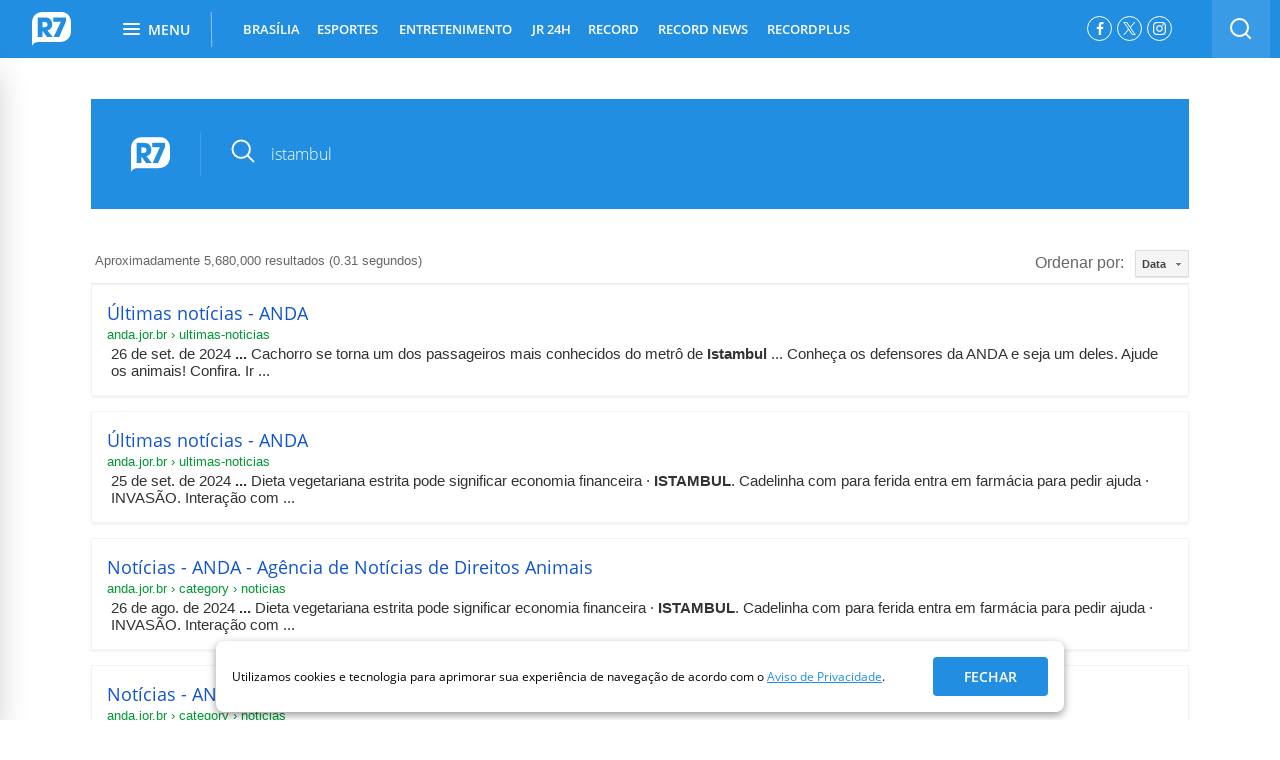

--- FILE ---
content_type: text/html; charset=utf-8
request_url: https://busca.r7.com/?q=istambul
body_size: 28497
content:


<style>
	#heading_mobile {
		display: none !important;
	}
</style>

 <!DOCTYPE html>
<!--[if lt IE 7]><html class="lt-ie9 lt-ie8 lt-ie7"> <![endif]-->
<!--[if IE 7]><html class="lt-ie9 lt-ie8"> <![endif]-->
<!--[if IE 8]><html class="lt-ie9"> <![endif]-->
<!--[if gt IE 8]><!-->
<html lang="pt-br" class="html-desktop"> <!--<![endif]-->
  <head>
    
    
<script
  type="module"
  src="https://assets.r7.com/cda-logged-in/cda-logged-in/cda-logged-in.esm.js?491259" 
></script>
<script
  type="module"
  src="https://assets.r7.com/cda-menu-profile/cda-menu-profile/cda-menu-profile.esm.js?491259" 
></script>
<script
  type="module"
  src="https://assets.r7.com/cda-exclusive-content/cda-exclusive-content/cda-exclusive-content.esm.js?491259" 
></script>

<script type="text/javascript">
  window.loggedIn = {
    userPoolId: "us-east-1_T9pDUcL7X",
    clientIdCognito: "5pvsdis1s9j8dp18frulo8a1km",
    identityPoolId:"us-east-1:aacba859-2fee-45f6-acdd-4f3b2556e8d4",
    domain:"auth-apps.r7.com",
    region:"us-east-1",
    clientIdPinpoint:"e797fbf8f05546da81ff1734b0e6d5c8",
    captchaSitekey:"62123578-6845-4a46-8e2f-159f6aade4d7",
    loginPageUrl:"https://login.r7.com"
  }
</script>
    
    
  <!-- Google Tag Manager -->
  <script>(function(w,d,s,l,i){w[l]=w[l]||[];w[l].push({'gtm.start':
  new Date().getTime(),event:'gtm.js'});var f=d.getElementsByTagName(s)[0],
  j=d.createElement(s),dl=l!='dataLayer'?'&l='+l:'';j.async=true;j.src=
  'https://www.googletagmanager.com/gtm.js?id='+i+dl;f.parentNode.insertBefore(j,f);
  })(window,document,'script','r7dataLayer', 'GTM-N4WN2MJ'); 
  
  </script>
  <!-- End Google Tag Manager -->


      <meta charset="utf-8">
      <meta name="title" content="Busca R7.com">
      <meta name="description" content="Busca R7.com">
      <meta name="viewport" content="width=1240, user-scalable=yes">
      <meta name="keywords" content="busca, encontre, r7">
      <meta name="referrer" content="always">
      <meta name="player_url_base" content="https://player.r7.com">
      <meta name="main-section" content="Busca">
      <!-- It resolves the DNS -->
<link rel="dns-preconnect" href="//audiencia.r7.com">
<link rel="dns-preconnect" href="//audience-mostread.r7.com">
<link rel="dns-preconnect" href="//fastlane.rubiconproject.com">
<link rel="dns-preconnect" href="//home.log.r7.com">

<!-- It resolves the DNS and TCP handshaking -->
<link rel="preconnect" crossorigin href="//a.config.skype.com">
<link rel="preconnect" crossorigin href="//adserver-us.adtech.advertising.com">
<link rel="preconnect" crossorigin href="//adv.r7.com">
<link rel="preconnect" crossorigin href="//assets.r7.com">
<link rel="preconnect" crossorigin href="//tags.t.tailtarget.com">
<link rel="preconnect" crossorigin href="//cdn.pn.vg">
<link rel="preconnect" crossorigin href="//cms-media-api.r7.com">
<link rel="preconnect" crossorigin href="//b.tailtarget.com">
<link rel="preconnect" crossorigin href="//d.tailtarget.com">
<link rel="preconnect" crossorigin href="//fonts.googleapis.com">
<link rel="preconnect" crossorigin href="//fonts.r7.com">
<link rel="preconnect" crossorigin href="//img.r7.com">
<link rel="preconnect" crossorigin href="//player.r7.com">
<link rel="preconnect" crossorigin href="//sc.r7.com">
<link rel="preconnect" crossorigin href="//swx.cdn.skype.com">
<link rel="preconnect" crossorigin href="//stats.g.doubleclick.net">
<link rel="preconnect" crossorigin href="//tags.t.tailtarget.com">
<link rel="preconnect" crossorigin href="//tt-9964-3.seg.t.tailtarget.com">
<link rel="preconnect" crossorigin href="//www.googletagservices.com">
<link rel="preconnect" crossorigin href="//www.google-analytics.com">

<!-- robots -->
<meta name="robots" content="index, follow, max-image-preview:large">
<meta name="Googlebot-News" content="index, follow">

<!-- associate this page to R7 brand -->
<link href="https://www.r7.com" rel="author">
<link href="https://www.r7.com" rel="publisher">

        <link rel="canonical" href="https://busca.r7.com/">
    <!-- <meta http-equiv="refresh" content="120" /> -->

      <meta name="twitter:site" content="@portalr7">

      <meta name="twitter:card" content="summary">

        <meta property="og:image" content="https://assets.r7.com/assets/schumi_core/og-image/vertical/default-576595f6b9a4b79e25fe2bd8d3c96ae2.png">

        <meta property="twitter:image:src" content="https://assets.r7.com/assets/schumi_core/og-image/vertical/default-576595f6b9a4b79e25fe2bd8d3c96ae2.png">

      <meta property="og:title" content="Busca R7.com">
      <meta property="og:site_name" content="R7.com">
      <meta property="og:url" content="https://busca.r7.com/">
      <meta property="og:description" content="Busca R7.com">
      <meta property="og:type" content="website">

    

      <meta name="apple-itunes-app" content="app-id=1032074695" />
      <meta name="google-play-app" content="app-id=com.r7.r7" />

      <link href="https://assets.r7.com/assets/schumi_core/favicons/vertical/default-a952dde5b163a0446de43bfe53ee5bfb.png" rel="shortcut icon" type="image/vnd.microsoft.icon" />

    
  <!-- OPEN GRAPH -->

  <meta property="og:locale" content="pt_BR">
  <meta property="og:url" content="https://busca.r7.com/">
  <meta property="og:title" content="Busca R7.com">
  <meta property="og:site_name" content="R7.com">
  <meta property="og:description" content="Busca R7.com">

  <meta property="og:type" content="article">
  <meta property="article:author" content="R7.com">
  <meta property="article:opinion" content="false" />
  <meta property="article:content_tier" content="free" />
  <meta property="article:section" content="Busca">
  <meta property="article:tag" content="busca, encontre, r7">
  <meta property="article:published_time" content="">
  <meta property="article:modified_time" content="2026-01-16 00:12:39 -0300">

        <meta property="og:image" content="https://img.r7.com/images/r7-30072019142631584?dimensions=340x191&amp;crop_position=c">
        <meta property="og:image:width" content="340">
        <meta property="og:image:height" content="191">

      
      <meta property="twitter:image:src" content="https://img.r7.com/images/r7-30072019142631584?dimensions=340x191&amp;crop_position=c">

  <!-- SCHEMA.ORG -->
  <script type="application/ld+json">
    [
      {
        "@context": "https://schema.org",
        "@type": "BreadcrumbList",
        "itemListElement": [{"@type":"ListItem","position":"1","name":"Busca","item":"https://busca.r7.com/"}]
      },
      {
        "@context": "https://schema.org",
        "@type": "Organization",
        "url": "https://www.r7.com",
        "logo": {
          "@context": "http://schema.org",
          "@type": "ImageObject",
          "url": "https://sc.r7.com/amp/search-logo.png",
          "width": 151,
          "height": 151
        },
        "name": "R7.com",
        "alternateName": "Portal R7",
        "description": "O R7 é um dos maiores portais do Brasil. Foi criado em 2009 e pertence ao Grupo Record. Oferece jornalismo e entretenimento a milhões de usuários, tanto na web como nas redes sociais, incluindo conteúdo da Record TV e Record News.",
        "address": {
          "@context": "https://schema.org",
          "@type": "PostalAddress",
          "streetAddress": "Rua da Bosque, 1449 - Barra Funda",
          "addressLocality": "São Paulo",
          "addressRegion": "SP",
          "postalCode": "01140-080",
          "addressCountry": "Brasil"
        },
        "sameAs": [
          "https://www.facebook.com/portalr7",
          "https://twitter.com/portalr7",
          "https://www.linkedin.com/company/r7-com/mycompany/",
          "https://instagram.com/portalr7",
          "https://youtube.com/r7"
        ]
      }
    ]
  </script>



      <title>Busca R7.com</title>

      
      <style>    
        .text-big{font-size:36px}.text-medium{font-size:16px}.text-small{font-size:12px}.title{color:#333}.subtitle{font-size:18px;font-weight:normal}.info-section-name,.text-big,.info-author{font-weight:700}.list-item .info-author{font-size:12px;line-height:17px}.text-medium{font-weight:600}.main-content{margin:60px 20px}.main-content .container{width:660px;margin:0 60px}.main-content .content{margin-top:40px}.main-content .content #iframe-playlist{width:100%;height:640px}.main-content .content .playbuzz,.main-content .content .pb_feed{width:660px;margin-left:-81px}.main-content .content p,.main-content .content .description{font-size:18px;line-height:32px;font-stretch:normal;font-style:normal;font-weight:normal;color:#333}.main-content .content p a,.main-content .content .description a{color:#228ee1}.main-content hr{display:none}.is_section .main-content{margin:40px 20px}.default .r7wdgt .vertical-color-background,.default .vertical-color-background{background:#228ee1}.default .r7wdgt .vertical-color-text,.default .vertical-color-text{color:#228ee1}.home .r7wdgt .vertical-color-background,.home .vertical-color-background{background:#228ee1}.home .r7wdgt .vertical-color-text,.home .vertical-color-text{color:#228ee1}.noticias .r7wdgt .vertical-color-background,.noticias .vertical-color-background{background:#596373}.noticias .r7wdgt .vertical-color-text,.noticias .vertical-color-text{color:#596373}.entretenimento .r7wdgt .vertical-color-background,.entretenimento .vertical-color-background{background:#f78714}.entretenimento .r7wdgt .vertical-color-text,.entretenimento .vertical-color-text{color:#f78714}.homem .r7wdgt .vertical-color-background,.homem .vertical-color-background{background:#e74940}.homem .r7wdgt .vertical-color-text,.homem .vertical-color-text{color:#e74940}.mulher .r7wdgt .vertical-color-background,.mulher .vertical-color-background{background:#9c5bb9}.mulher .r7wdgt .vertical-color-text,.mulher .vertical-color-text{color:#9c5bb9}.yzone .r7wdgt .vertical-color-background,.yzone .vertical-color-background{background:#24b397}.yzone .r7wdgt .vertical-color-text,.yzone .vertical-color-text{color:#24b397}.rederecord .r7wdgt .vertical-color-background,.rederecord .vertical-color-background{background:#3168bc}.rederecord .r7wdgt .vertical-color-text,.rederecord .vertical-color-text{color:#3168bc}.vertical-clean-borders{border:none !important;outline:none !important}.vertical-clean-background{background-image:none !important}.r7cl-menu,.r7cl1,.r7cl2,.r7cl3,.r7cl4,.r7cl5,.r7cl6,.r7cl7,.r7cl8{margin:0 5px;float:left}.r7cl-menu{width:120px;padding:0}.r7cl1{width:140px}.r7cl2{width:300px}.r7cl3{width:460px}.r7cl4{width:620px}.r7cl5{width:780px}.r7cl6{width:940px}.r7cl7{width:1100px}.r7cl8{width:1260px}.r7alpha{margin-left:0;padding-left:0}.r7omega{margin-right:0;padding-right:0}.r7container-8{width:1240px;margin:0 auto;padding:12px 0 20px}.r7container-7{width:1115px;float:left;zoom:1}.r7inner-container{margin:0 -5px}.r7inner-container .r7alpha{padding-left:5px}.r7inner-container .r7omega{padding-right:5px}.main-r7mobile .r7cl1{width:100%;margin:0;padding:0}.main-r7mobile .r7cl2{width:100%;margin:0;padding:0}.main-r7mobile .r7cl3{width:100%;margin:0;padding:0}.main-r7mobile .r7cl4{width:100%;margin:0;padding:0}.main-r7mobile .r7cl5{width:100%;margin:0;padding:0}.main-r7mobile .r7cl6{width:100%;margin:0;padding:0}.main-r7mobile .r7cl7{width:100%;margin:0;padding:0}.main-r7mobile .r7cl8{width:100%;margin:0;padding:0}.sidebar{margin-top:60px}.sidebar .ad small{display:none}.sidebar .publicidade_island2{margin-top:0}.sidebar .box:first-child{padding-top:0}html{font-family:sans-serif;-ms-text-size-adjust:100%;-webkit-text-size-adjust:100%}body{margin:0;padding:0;border:0;outline:0;font-size:100%;vertical-align:baseline;background:transparent}article,aside,details,figcaption,figure,footer,header,hgroup,main,menu,nav,section,summary{display:block}audio,canvas,progress,video{display:inline-block;vertical-align:baseline}audio:not([controls]){display:none;height:0}[hidden],template{display:none}a{background-color:transparent}a:active,a:hover{outline:0}abbr[title]{border-bottom:1px dotted}b,strong{font-weight:bold}dfn{font-style:italic}h1{font-size:2em;margin:0.67em 0}mark{background:#ff0;color:#000}small{font-size:80%}sub,sup{font-size:75%;line-height:0;position:relative;vertical-align:baseline}sup{top:-0.5em}sub{bottom:-0.25em}img{border:0}svg:not(:root){overflow:hidden}figure{margin:1em 40px}hr{box-sizing:content-box;height:0}pre{overflow:auto}code,kbd,pre,samp{font-family:monospace,monospace;font-size:1em}button,input,optgroup,select,textarea{color:inherit;font:inherit;margin:0}button{overflow:visible}button,select{text-transform:none}button,html input[type="button"],input[type="reset"],input[type="submit"]{-webkit-appearance:button;cursor:pointer}button[disabled],html input[disabled]{cursor:default}button::-moz-focus-inner,input::-moz-focus-inner{border:0;padding:0}input{line-height:normal}input[type="checkbox"],input[type="radio"]{box-sizing:border-box;padding:0}input[type="number"]::-webkit-inner-spin-button,input[type="number"]::-webkit-outer-spin-button{height:auto}input[type="search"]{-webkit-appearance:textfield;box-sizing:content-box}input[type="search"]::-webkit-search-cancel-button,input[type="search"]::-webkit-search-decoration{-webkit-appearance:none}fieldset{border:1px solid silver;margin:0 2px;padding:0.35em 0.625em 0.75em}legend{border:0;padding:0}textarea{overflow:auto}optgroup{font-weight:bold}header,ul,ol,dl,h1,h2,h3,h4,h5,h6{margin:0;padding:0}table{border-collapse:collapse;border-spacing:0}td,th{padding:0}*{box-sizing:border-box}body{font-family:"Open Sans",sans-serif;font-size:12px;overflow-x:hidden;overflow-y:initial !important;visibility:visible}body.main-r7mobile{overflow:hidden;overflow-y:auto;margin-top:100px}body.main-r7mobile.with-disable-adv{margin-top:50px}a{text-decoration:none;color:#333}input,select,textarea{font-family:"Open Sans",sans-serif}.container{width:1140px;margin:0 auto;position:relative}.r7cl5{width:780px;float:left}.r7cl2{width:300px;float:left}.column.r7cl7{margin-left:0;padding-left:0}.align-right{float:right}@font-face{font-family:"Open Sans";font-style:normal;font-weight:400;font-display:swap;src:local("Open Sans Regular"),local("OpenSans-Regular"),url(https://fonts.gstatic.com/s/opensans/v17/mem8YaGs126MiZpBA-UFWJ0bbck.woff2) format("woff2");unicode-range:U+0460-052F,U+1C80-1C88,U+20B4,U+2DE0-2DFF,U+A640-A69F,U+FE2E-FE2F}@font-face{font-family:"Open Sans";font-style:normal;font-weight:400;font-display:swap;src:local("Open Sans Regular"),local("OpenSans-Regular"),url(https://fonts.gstatic.com/s/opensans/v17/mem8YaGs126MiZpBA-UFUZ0bbck.woff2) format("woff2");unicode-range:U+0400-045F,U+0490-0491,U+04B0-04B1,U+2116}@font-face{font-family:"Open Sans";font-style:normal;font-weight:400;font-display:swap;src:local("Open Sans Regular"),local("OpenSans-Regular"),url(https://fonts.gstatic.com/s/opensans/v17/mem8YaGs126MiZpBA-UFWZ0bbck.woff2) format("woff2");unicode-range:U+1F00-1FFF}@font-face{font-family:"Open Sans";font-style:normal;font-weight:400;font-display:swap;src:local("Open Sans Regular"),local("OpenSans-Regular"),url(https://fonts.gstatic.com/s/opensans/v17/mem8YaGs126MiZpBA-UFVp0bbck.woff2) format("woff2");unicode-range:U+0370-03FF}@font-face{font-family:"Open Sans";font-style:normal;font-weight:400;font-display:swap;src:local("Open Sans Regular"),local("OpenSans-Regular"),url(https://fonts.gstatic.com/s/opensans/v17/mem8YaGs126MiZpBA-UFWp0bbck.woff2) format("woff2");unicode-range:U+0102-0103,U+0110-0111,U+1EA0-1EF9,U+20AB}@font-face{font-family:"Open Sans";font-style:normal;font-weight:400;font-display:swap;src:local("Open Sans Regular"),local("OpenSans-Regular"),url(https://fonts.gstatic.com/s/opensans/v17/mem8YaGs126MiZpBA-UFW50bbck.woff2) format("woff2");unicode-range:U+0100-024F,U+0259,U+1E00-1EFF,U+2020,U+20A0-20AB,U+20AD-20CF,U+2113,U+2C60-2C7F,U+A720-A7FF}@font-face{font-family:"Open Sans";font-style:normal;font-weight:400;font-display:swap;src:local("Open Sans Regular"),local("OpenSans-Regular"),url(https://fonts.gstatic.com/s/opensans/v17/mem8YaGs126MiZpBA-UFVZ0b.woff2) format("woff2");unicode-range:U+0000-00FF,U+0131,U+0152-0153,U+02BB-02BC,U+02C6,U+02DA,U+02DC,U+2000-206F,U+2074,U+20AC,U+2122,U+2191,U+2193,U+2212,U+2215,U+FEFF,U+FFFD}@font-face{font-family:"Open Sans";font-style:normal;font-weight:600;font-display:swap;src:local("Open Sans SemiBold"),local("OpenSans-SemiBold"),url(https://fonts.gstatic.com/s/opensans/v17/mem5YaGs126MiZpBA-UNirkOX-hpOqc.woff2) format("woff2");unicode-range:U+0460-052F,U+1C80-1C88,U+20B4,U+2DE0-2DFF,U+A640-A69F,U+FE2E-FE2F}@font-face{font-family:"Open Sans";font-style:normal;font-weight:600;font-display:swap;src:local("Open Sans SemiBold"),local("OpenSans-SemiBold"),url(https://fonts.gstatic.com/s/opensans/v17/mem5YaGs126MiZpBA-UNirkOVuhpOqc.woff2) format("woff2");unicode-range:U+0400-045F,U+0490-0491,U+04B0-04B1,U+2116}@font-face{font-family:"Open Sans";font-style:normal;font-weight:600;font-display:swap;src:local("Open Sans SemiBold"),local("OpenSans-SemiBold"),url(https://fonts.gstatic.com/s/opensans/v17/mem5YaGs126MiZpBA-UNirkOXuhpOqc.woff2) format("woff2");unicode-range:U+1F00-1FFF}@font-face{font-family:"Open Sans";font-style:normal;font-weight:600;font-display:swap;src:local("Open Sans SemiBold"),local("OpenSans-SemiBold"),url(https://fonts.gstatic.com/s/opensans/v17/mem5YaGs126MiZpBA-UNirkOUehpOqc.woff2) format("woff2");unicode-range:U+0370-03FF}@font-face{font-family:"Open Sans";font-style:normal;font-weight:600;font-display:swap;src:local("Open Sans SemiBold"),local("OpenSans-SemiBold"),url(https://fonts.gstatic.com/s/opensans/v17/mem5YaGs126MiZpBA-UNirkOXehpOqc.woff2) format("woff2");unicode-range:U+0102-0103,U+0110-0111,U+1EA0-1EF9,U+20AB}@font-face{font-family:"Open Sans";font-style:normal;font-weight:600;font-display:swap;src:local("Open Sans SemiBold"),local("OpenSans-SemiBold"),url(https://fonts.gstatic.com/s/opensans/v17/mem5YaGs126MiZpBA-UNirkOXOhpOqc.woff2) format("woff2");unicode-range:U+0100-024F,U+0259,U+1E00-1EFF,U+2020,U+20A0-20AB,U+20AD-20CF,U+2113,U+2C60-2C7F,U+A720-A7FF}@font-face{font-family:"Open Sans";font-style:normal;font-weight:600;font-display:swap;src:local("Open Sans SemiBold"),local("OpenSans-SemiBold"),url(https://fonts.gstatic.com/s/opensans/v17/mem5YaGs126MiZpBA-UNirkOUuhp.woff2) format("woff2");unicode-range:U+0000-00FF,U+0131,U+0152-0153,U+02BB-02BC,U+02C6,U+02DA,U+02DC,U+2000-206F,U+2074,U+20AC,U+2122,U+2191,U+2193,U+2212,U+2215,U+FEFF,U+FFFD}.visuallyhidden{border:0;clip:rect(0 0 0 0);height:1px;margin:-1px;overflow:hidden;padding:0;position:absolute;white-space:nowrap;width:1px}#r7ad-bgLeft,#r7ad-bgRight{position:absolute;z-index:9}#r7ad-bgLeft{left:50%;margin:20px 0 0 -1265px}#r7ad-bgRight{right:50%;margin:20px -1265px 0 0}.r7ad-skirting{position:fixed;bottom:0;left:calc(50% - 485px);z-index:9999}#banner-permuta-321x51{min-height:50px}@keyframes r7-adlazyload-loading-spin{0%{-webkit-transform:rotate(0deg);transform:rotate(0deg)}100%{-webkit-transform:rotate(359deg);transform:rotate(359deg)}}.r7-adlazyload-loading{background-color:#ecf0f1 !important;position:relative}.r7-adlazyload-loading:before{background-color:transparent;border:1px solid #333;border-radius:3px;color:#333;content:"Ad";display:inline-block;font-family:"Open Sans";font-size:12px;margin-top:-9.5px;margin-left:-18.5px;padding:0px 10px;position:absolute;top:50%;left:50%;z-index:1}.r7-adlazyload-loading:after{background:#bdc3c7;content:" ";height:2px;position:absolute;top:0;left:0;width:25%;animation:r7AdlazyloadLoading 3s infinite}@keyframes r7AdlazyloadLoading{0%{left:0}50%{left:75%}}.header,.module-wrap{width:100%}.header.type-home{background:none;padding-top:0;height:58px}.header.type-home .header-wrap{left:0;margin-top:0;position:fixed;top:0;width:100%}.header-container{display:flex;justify-content:space-around;align-items:center;width:100%;padding:0 10px}.header-container .r7-logo{min-width:45px;min-height:45px;display:inline-flex;align-items:center}.header-container .header-nav{flex:1}.header-container .align-right{display:inline-flex;flex-wrap:nowrap}.header-adv{background:#eee;min-height:90px;margin:20px auto;text-align:center;width:1100px;transition:margin-top 0.35s ease;will-change:margin-top;position:relative;margin-top:50px}.header-adv::before{content:"Publicidade";position:absolute;top:-25px;left:0;font-family:Open Sans,sans-serif;font-size:11px;line-height:1.36;color:#333;text-transform:uppercase}.is-search-open:not(.has-custom-top) .header-adv{margin-top:111px}.header-adv:not([data-google-query-id]){min-height:250px}.header-wrap{position:relative;z-index:10}.header-wrap.is-fixed{left:0;margin-top:0;position:fixed;top:0;width:100%}.header-wrap-content{position:relative;z-index:2;background:#596373}.default .header .header-wrap-content{background:#228ee1}.home .header .header-wrap-content{background:#228ee1}.noticias .header .header-wrap-content{background:#596373}.entretenimento .header .header-wrap-content{background:#f78714}.homem .header .header-wrap-content{background:#e74940}.mulher .header .header-wrap-content{background:#9c5bb9}.yzone .header .header-wrap-content{background:#24b397}.rederecord .header .header-wrap-content{background:#3168bc}.header-social-network{display:flex;list-style:none;margin:16px 16px 0 0}.header-social-network-item{margin-right:5px;height:25px;width:25px;border-radius:50%;border:1px solid #fff}.header-social-network-item:last-child{margin-right:0}.header-social-network-item .fa{font-size:14px}.header-social-network-item .social-network-link{display:flex;align-items:center;justify-content:center;height:100%;width:100%;padding-top:0 !important;color:#fff}.header-social-network-item .social-network-link span{text-indent:100%;white-space:nowrap;overflow:hidden;display:block}.fa-instagram-svg{width:13px}.fa-instagram-svg .svg-inline{display:block;width:100%}.heading.scroll .r7-logo{float:left}.heading.heading-video{margin:20px 0}.heading .title{color:#333}.heading .subtitle{border-bottom:1px solid #e6e6e6;color:#999;padding:25px 0}.heading .info{margin:30px 0}.heading .info.no-subtitle{margin-top:20px}.heading .info-section-name{text-transform:uppercase}.heading .list-item{padding-right:8px}.heading .list-item a{text-decoration:none;color:#333}.heading .list-item:last-child:after{border-right:0}.heading .list-item .logo-agency img{margin:-5px 0 0 0}.heading.scroll{-webkit-transition:all 0.4s ease-in-out;-ms-transition:all 0.4s ease-in-out;-moz-transition:all 0.4s ease-in-out;transition:all 0.4s ease-in-out;align-items:center;background:#fff;border-bottom:1px solid #e7e7e7;display:flex;height:58px;justify-content:flex-start;left:0;opacity:0;position:fixed;top:0;visibility:hidden;width:100%;z-index:10}.heading.scroll .r7-logo{margin:8px 0 0 30px}.heading.scroll.show{opacity:1;visibility:visible}.heading-wrap{height:58px;width:100%;padding:0 20px}.heading-wrap .sharebar{float:right;width:auto;padding-top:10px;margin-top:0}.heading-wrap .btn-twitter{margin-right:0}.heading-title-section,.heading-title-content{font-size:15px;float:left;margin-top:16px}.heading-title-section{text-transform:uppercase;padding-right:10px;position:relative;margin-right:10px;font-weight:700}.heading-title-section:after{background:#000;content:"";display:block;height:17px;position:absolute;right:0;top:3px;width:2px;z-index:5}.heading-title-content{font-size:15px;overflow-x:hidden;width:auto;font-weight:600}.default .heading-title-section a{color:#228ee1}.default .heading.show .logo-r7-svg{fill:#228ee1}.home .heading-title-section a{color:#228ee1}.home .heading.show .logo-r7-svg{fill:#228ee1}.noticias .heading-title-section a{color:#596373}.noticias .heading.show .logo-r7-svg{fill:#596373}.entretenimento .heading-title-section a{color:#f78714}.entretenimento .heading.show .logo-r7-svg{fill:#f78714}.homem .heading-title-section a{color:#e74940}.homem .heading.show .logo-r7-svg{fill:#e74940}.mulher .heading-title-section a{color:#9c5bb9}.mulher .heading.show .logo-r7-svg{fill:#9c5bb9}.yzone .heading-title-section a{color:#24b397}.yzone .heading.show .logo-r7-svg{fill:#24b397}.rederecord .heading-title-section a{color:#3168bc}.rederecord .heading.show .logo-r7-svg{fill:#3168bc}@keyframes loading-r7{0%,80%,100%{box-shadow:0 2.5em 0 -1.3em}40%{box-shadow:0 2.5em 0 0}}.loading,.loading:before,.loading:after{animation-fill-mode:both;animation:loading-r7 1.8s infinite ease-in-out;border-radius:50%;display:block;height:12px;width:12px}.loading{animation-delay:-0.32s;color:#0071bc;font-size:6px;margin:10px auto 40px;position:relative;text-indent:-9999em;transform:translate(0)}.loading:before,.loading:after{content:"";position:absolute;top:0}.loading:before{animation-delay:-0.64s;left:-3.5em}.loading:after{left:3.5em}.loading .loading-content,.loading .load,.loading .load-bg-grey,.loading .text{display:none}#masthead{overflow:hidden;position:relative;margin:15px auto 5px;width:970px;display:none}#masthead>div{width:970px;margin:10px auto 10px auto}#masthead .masthead-close{width:970px;margin:2px auto -5px;font-size:12px;text-decoration:underline;display:none;text-align:right;color:#000}.header-menu{font-size:0;list-style:none;margin-left:30px;position:relative;text-transform:uppercase}.header-menu .move{-moz-transform:translate3d(0, 0, 0);-moz-transition:width 0.3s,left 0.3s;-ms-transform:translate3d(0, 0, 0);-ms-transition:width 0.3s,left 0.3s;-webkit-transform:translate3d(0, 0, 0);-webkit-transition:width 0.3s,left 0.3s;background:#fff;display:none;height:3px;bottom:0;position:absolute;transform:translate3d();transition:width 0.3s,left 0.3s}.header-menu-item:nth-child(n+3) .header-submenu-3-column,.header-menu-item:nth-child(n+3) .header-submenu-4-column,.header-menu-item:nth-child(n+3) .header-submenu-5-column{transform:translate(-50%, 0%)}.header-menu-item:nth-child(3) .header-submenu-4-column,.header-menu-item:nth-child(3) .header-submenu-5-column,.header-menu-item:nth-child(4) .header-submenu-4-column,.header-menu-item:nth-child(4) .header-submenu-5-column{transform:translate(0%, 0%)}.header-menu-item:nth-child(2) .header-submenu-3-column{transform:translate(-50%, 0%)}.header-menu-item{display:inline-flex;font:13px "Open Sans","sans-serif";height:58px;line-height:58px;padding:0;margin-right:16px;position:relative;z-index:9;align-items:center;cursor:pointer}.header-menu-item.header-menu-item-wrap-last .header-submenu{left:initial;right:0;transform:translate(0%, 0%)}.header-menu-item.active .header-menu-link{font-weight:700}.header-menu-item .header-menu-arrow{margin-left:5px;transform:rotate(180deg);transition:transform 0.2s ease-in-out}.header-menu-item.active .header-menu-arrow{transform:rotate(0deg)}.header-menu-item.has-submenu .arrow{border-left:4px solid transparent;border-right:4px solid transparent;border-top:4px solid rgba(255,255,255,0.5);display:block;height:0;position:absolute;right:5px;top:47%;width:0;z-index:5}.header-menu-item.has-submenu:hover .arrow{border-top-color:#fff}.header-menu-link{font-weight:600;color:#fff;display:block;text-align:center;moz-osx-font-smoothing:grayscale;-webkit-font-smoothing:antialiased}.header-menu-link:after{display:block;content:attr(data-css-title);font-weight:700;height:0;overflow:hidden;visibility:hidden}.header-menu-link:hover{color:#fff;font-weight:700}.header-search{display:flex;align-items:center;height:91px;background-image:linear-gradient(to bottom, #f6f6f6 92%,#e6e6e6);position:absolute;bottom:0;left:0;right:0;z-index:-1;transition:transform 0.35s ease}.is-search-open .header-search{transform:translateY(100%)}.header-search .form{padding:20px}.header-search .form-field-wrap{display:flex}.header-search .form-fields{width:85.8623%;overflow:hidden}.header-search .form-input{width:100%;height:35px;padding:6px 16px;border-radius:5px 0 0 5px;border:solid 1px #e2e2e2;background-color:#fff;font:14px "Open Sans";color:#817a83;outline:none}.header-search .form-buttons{width:14.1376%}.header-search .form-button{display:block;width:100%;height:35px;border-radius:5px;background-color:#9b9b9b;border:0 none;font:13px "Open Sans";font-weight:700;letter-spacing:0.43px;color:#fff;text-transform:uppercase;border-radius:0 5px 5px 0}.header-search-base{float:left;background:rgba(255,255,255,0.1);height:58px;width:58px}.header-search-base .fa{float:left;color:#fff;font-size:19px}.header-search-icon{display:block}.header-search-btn{display:block;float:left;height:58px;outline:none;width:58px;display:flex;justify-content:center;align-items:center}.header-search-form{width:200px}.header-search-field::-webkit-input-placeholder{color:#817a83;opacity:0.5}.header-search-field::-moz-placeholder{color:#817a83;opacity:0.5}.contrast,.contrast .container .row .r7cl5{background-color:#000}.contrast .heading-article .title,.contrast .heading-article .subtitle,.contrast .heading-article .list-item,.contrast .heading-article .list-item a,.contrast .container .row .r7cl5 .heading-article .title,.contrast .container .row .r7cl5 .heading-article .subtitle,.contrast .container .row .r7cl5 .heading-article .list-item,.contrast .container .row .r7cl5 .heading-article .list-item a{color:#fff}.contrast .main-content .content .pullquote_box,.contrast .main-content .content .intertitle_box,.contrast .main-content .content .legend_box,.contrast .main-content .content .credit_box,.contrast .main-content .content p,.contrast .container .row .r7cl5 .main-content .content .pullquote_box,.contrast .container .row .r7cl5 .main-content .content .intertitle_box,.contrast .container .row .r7cl5 .main-content .content .legend_box,.contrast .container .row .r7cl5 .main-content .content .credit_box,.contrast .container .row .r7cl5 .main-content .content p{color:#fff}.contrast .main-content .content a,.contrast .container .row .r7cl5 .main-content .content a{color:#ff0}.contrast .main-content .shared-link,.contrast .container .row .r7cl5 .main-content .shared-link{background-color:#000;color:#9d9d9d}.contrast .main-content .shared-link .fa,.contrast .container .row .r7cl5 .main-content .shared-link .fa{color:#9d9d9d}.contrast .main-content .shared-link input,.contrast .container .row .r7cl5 .main-content .shared-link input{background-color:#000}.contrast .related-articles h3,.contrast .container .row .r7cl5 .related-articles h3{color:#9d9d9d}.contrast .related-articles li,.contrast .related-articles a,.contrast .container .row .r7cl5 .related-articles li,.contrast .container .row .r7cl5 .related-articles a{color:#fff}.contrast .sharebar .btn-opt-show,.contrast .sharebar .btn-opt-hide,.contrast .container .row .r7cl5 .sharebar .btn-opt-show,.contrast .container .row .r7cl5 .sharebar .btn-opt-hide{background-color:#fff}.contrast .sharebar .btn-opt-show .fa,.contrast .sharebar .btn-opt-hide .fa,.contrast .container .row .r7cl5 .sharebar .btn-opt-show .fa,.contrast .container .row .r7cl5 .sharebar .btn-opt-hide .fa{color:#000}.contrast .shared-text-options,.contrast .container .row .r7cl5 .shared-text-options{border-color:#9d9d9d}.header-submenu{position:absolute;left:0;top:58px;display:none;z-index:9;background:#fff;box-shadow:0 6px 20px 0 rgba(51,51,51,0.2);padding:10px 0;text-transform:initial;max-width:1200px;border-radius:0px 4px 4px 4px}.header-submenu.show{display:flex}.header-submenu-item{list-style:none;padding:8px 0;font-size:14px;line-height:15px;display:flex}.header-submenu-item:hover{color:#333;text-decoration:underline}.header-submenu-link{color:#333;display:block;font-weight:400}.header-submenu-column{padding:0 30px;white-space:nowrap}.header-submenu .border-right{border-right:solid 1px #e1e1e1}.header-submenu-title-column{font-weight:bold;padding-bottom:10px;margin:0;line-height:normal}.r7-img-lazy{background-color:#fff;color:transparent;font-size:0;position:relative;text-indent:-999999px;visibility:hidden}.r7-img-lazy:before{background-color:#f5f5f5;border:1px solid #bdc3c7;border-radius:2px;content:" ";display:block;position:absolute;top:0;left:0;height:calc(100% - 2px);width:calc(100% - 2px)}.owl-carousel{display:none;width:100%;-webkit-tap-highlight-color:transparent;position:relative;z-index:1}.owl-carousel .owl-stage{position:relative;-ms-touch-action:pan-Y}.owl-carousel .owl-stage:after{content:".";display:block;clear:both;visibility:hidden;line-height:0;height:0}.owl-carousel .owl-stage-outer{position:relative;overflow:hidden;-webkit-transform:translate3d(0px, 0px, 0px)}.owl-carousel .owl-item{position:relative;min-height:1px;float:left;-webkit-backface-visibility:hidden;-webkit-tap-highlight-color:transparent;-webkit-touch-callout:none}.owl-carousel .owl-item img{display:block;width:100%;-webkit-transform-style:preserve-3d}.owl-carousel .owl-nav.disabled,.owl-carousel .owl-dots.disabled{display:none}.owl-carousel .owl-nav .owl-prev,.owl-carousel .owl-nav .owl-next,.owl-carousel .owl-dot{cursor:pointer;cursor:hand;-webkit-user-select:none;-khtml-user-select:none;-moz-user-select:none;-ms-user-select:none;user-select:none}.owl-carousel.owl-loaded{display:block}.owl-carousel.owl-loading{opacity:0;display:block}.owl-carousel.owl-hidden{opacity:0}.owl-carousel.owl-refresh .owl-item{display:none}.owl-carousel.owl-drag .owl-item{-webkit-user-select:none;-moz-user-select:none;-ms-user-select:none;user-select:none}.owl-carousel.owl-grab{cursor:move;cursor:grab}.owl-carousel.owl-rtl{direction:rtl}.owl-carousel.owl-rtl .owl-item{float:right}.no-js .owl-carousel{display:block}.owl-carousel .animated{-webkit-animation-duration:1000ms;animation-duration:1000ms;-webkit-animation-fill-mode:both;animation-fill-mode:both}.owl-carousel .owl-animated-in{z-index:0}.owl-carousel .owl-animated-out{z-index:1}.owl-carousel .fadeOut{-webkit-animation-name:fadeOut;animation-name:fadeOut}@-webkit-keyframes fadeOut{0%{opacity:1}100%{opacity:0}}@keyframes fadeOut{0%{opacity:1}100%{opacity:0}}.owl-height{transition:height 500ms ease-in-out}.owl-carousel .owl-item .owl-lazy{opacity:0;transition:opacity 400ms ease}.owl-carousel .owl-item img.owl-lazy{-webkit-transform-style:preserve-3d;transform-style:preserve-3d}.owl-carousel .owl-video-wrapper{position:relative;height:100%;background:#000}.owl-carousel .owl-video-play-icon{position:absolute;height:80px;width:80px;left:50%;top:50%;margin-left:-40px;margin-top:-40px;background:url("owl.video.play.png") no-repeat;cursor:pointer;z-index:1;-webkit-backface-visibility:hidden;transition:-webkit-transform 100ms ease;transition:transform 100ms ease}.owl-carousel .owl-video-play-icon:hover{-webkit-transform:scale(1.3, 1.3);-ms-transform:scale(1.3, 1.3);transform:scale(1.3, 1.3)}.owl-carousel .owl-video-playing .owl-video-tn,.owl-carousel .owl-video-playing .owl-video-play-icon{display:none}.owl-carousel .owl-video-tn{opacity:0;height:100%;background-position:center center;background-repeat:no-repeat;background-size:contain;transition:opacity 400ms ease}.owl-carousel .owl-video-frame{position:relative;z-index:1;height:100%;width:100%}

        
        <style>
  
    .vertical-color-background {
      background-image: none !important;
      background-color: #228EE2 !important;
    }
    .vertical-color-text {
      color: #228EE2 !important;
    }
    .pagination-vertical .current,
    .vertical-color-border {
      border-color: #228EE2 !important;
    }
    .pagination-vertical .current:hover {
      border-color: #000 !important;
    }

    .loading {
      color: #228EE2;
    }

    :root {
      --vertical-color: #228EE2;
    }

    
  .ad.medium-rectangle{margin:0;padding:0}.shopping .shopping_list{width:320px}

&lt;style&gt;
  
    .vertical-color-background {
      background-image: none !important;
      background-color: #228EE2 !important;
    }
    .vertical-color-text {
      color: #228EE2 !important;
    }
    .pagination-vertical .current,
    .vertical-color-border {
      border-color: #228EE2 !important;
    }
    .pagination-vertical .current:hover {
      border-color: #000 !important;
    }

    .loading {
      color: #228EE2;
    }

    :root {
      --vertical-color: #228EE2;
    }

    
  .ad.medium-rectangle{margin:0;padding:0}.shopping .shopping_list{width:320px}

&lt;style&gt;
  
    .vertical-color-background {
      background-image: none !important;
      background-color: #228EE2 !important;
    }
    .vertical-color-text {
      color: #228EE2 !important;
    }
    .pagination-vertical .current,
    .vertical-color-border {
      border-color: #228EE2 !important;
    }
    .pagination-vertical .current:hover {
      border-color: #000 !important;
    }

    .loading {
      color: #228EE2;
    }

    :root {
      --vertical-color: #228EE2;
    }

    
  .ad.medium-rectangle{margin:0;padding:0}.shopping .shopping_list{width:320px}

</style>
      </style>
      
      <link href="https://assets.r7.com/toolkit/homes.css?491259" media="screen" rel="stylesheet" type="text/css" />

    <!-- flex_critical_path_css start -->
      <style></style>
    <!-- flex_critical_path_css end -->

    <!-- header bidding -->
    <script>
  var googletag = googletag || {},
      pbjs = pbjs || {},
      PREBID_TIMEOUT = 3000,
      FAILSET_TIMEOUT = 5000,
      adUnits = []; 

  googletag.cmd = googletag.cmd || [];
  pbjs.que      = pbjs.que  || []; 
</script>
    

      <!-- Inicio da tag TT de segmencatao -->
<script id="tailtarget">
  var _ttprofiles = window._ttprofiles || [];
  _ttprofiles.profiles = [];
  _ttprofiles.push(['_sync', false]);
  _ttprofiles.push(['_setAccount', 'TT-9964-3']);

  var setGoogletagTargets = function(profiles) {
    googletag.pubads().setTargeting("age", profiles.getAge);
    googletag.pubads().setTargeting("equipment", profiles.getEquipment);
    googletag.pubads().setTargeting("customaud", profiles.getCustomAudience);
    googletag.pubads().setTargeting("customaudiences", profiles.getCustomAudience);
    googletag.pubads().setTargeting("gender", profiles.getGender);
    googletag.pubads().setTargeting("msegments", profiles.getMicrosegments);
    googletag.pubads().setTargeting("microsegments", profiles.getMicrosegments);
    googletag.pubads().setTargeting("profiles", profiles.getProfiles);
    googletag.pubads().setTargeting("cluster", profiles.getProfiles);
    googletag.pubads().setTargeting("sclass", profiles.getSocialClass);
    googletag.pubads().setTargeting("socialclass", profiles.getSocialClass);
    googletag.pubads().setTargeting("subjects", profiles.getSubjects);
    googletag.pubads().setTargeting("team", profiles.getTeam);
  };

  var callback = function(profiles) {
    // É necessário esperar o carregamento do Googletag
    var intvl = setInterval(function() {
      if (googletag && googletag.pubads) {
        clearInterval(intvl);
        setGoogletagTargets(profiles);
      }
    }, 0);
  };
  _ttprofiles.push(['_registerCallback', callback]);
  _ttprofiles.push(['_enableServices']);
</script>
<script defer src="//d.tailtarget.com/profiles.js"></script>
<!-- Final da tag TT de segmentacao -->

      

      <script type='text/javascript'>

        var is_iframe, url_preview, show_ads;

        is_iframe   = window.self !== window.top;
        url_preview = window.location.href.split('?')[0].split('/');
        show_ads    = url_preview.indexOf('preview') === -1 && !is_iframe;

        if (show_ads) {
          
          
          window.hbException = [{"context":"","disable_desktop":"yes","disable_mobile":"","hash":"/7542/r7home/home","pos":"header"},{"context":"principal","disable_desktop":"yes","disable_mobile":"","hash":"/7542/r7home/home","pos":"island"}];

            var googletag = googletag || {};
            googletag.cmd = googletag.cmd || [];
        }
      </script>

    


    <script type="text/javascript">
//<![CDATA[

      
  var omnitureObject = {
            "page_name": "busca:home",
        "site_section": "busca",
        "sub_section": "busca:home",
        "sub_section_2": "busca:home",
        "sub_section_3": "",

    'content_type'   : 'sub section:home',
    
    
    'short_url'   : 'https://www.r7.com/nADz',
    'url_pagina'   : 'https://busca.r7.com/',
  };

    var omnitureObject = {
      "page_name" : "busca:home",
      "site_section" : "busca",
      "sub_section" : "busca",
      "sub_section_2" : "busca:home",
      "content_type" : "sub section:home",
      
      "url_pagina" : document.location.href
    };

      
  //evita ReferenceError
  _ttprofiles = (typeof _ttprofiles !== 'undefined')? _ttprofiles : {};

  var dp6DataLayer = {
    "id": "580a4a75d8ea6272c200e8b9",
      "publication_date": "2019-02-08T09:32:27-02:00",
      "content_type": "sub section:home",
      "section0": "Busca",
    
  };


//]]>
</script>
      <!-- Begin comScore Tag -->
<script>
  var _comscore = _comscore || [];
  _comscore.push({ 
    c1: "2", c2: "14194541",
    options: {
      enableFirstPartyCookie: true,
      bypassUserConsentRequirementFor1PCookie: true
    }
  });
  (function() {
    var s = document.createElement("script"), el = document.getElementsByTagName("script")[0]; s.async = true;
    s.src = "https://sb.scorecardresearch.com/cs/14194541/beacon.js";
    el.parentNode.insertBefore(s, el);
  })();  
</script>
<noscript>
  <img src="https://sb.scorecardresearch.com/p?c1=2&c2=14194541&cv=4.4.0&cj=1">
</noscript>
<!-- End comScore Tag -->

    

    <!-- configuração global de publicidade -->
    

    <!--PER-7281: Polyfill para o web-vitals-->
      <script>
    // disponível em https://unpkg.com/web-vitals/dist/polyfill.js
    !function(){var e,t,n,i,r={passive:!0,capture:!0},a=new Date,o=function(){i=[],t=-1,e=null,f(addEventListener)},c=function(i,r){e||(e=r,t=i,n=new Date,f(removeEventListener),u())},u=function(){if(t>=0&&t<n-a){var r={entryType:"first-input",name:e.type,target:e.target,cancelable:e.cancelable,startTime:e.timeStamp,processingStart:e.timeStamp+t};i.forEach((function(e){e(r)})),i=[]}},s=function(e){if(e.cancelable){var t=(e.timeStamp>1e12?new Date:performance.now())-e.timeStamp;"pointerdown"==e.type?function(e,t){var n=function(){c(e,t),a()},i=function(){a()},a=function(){removeEventListener("pointerup",n,r),removeEventListener("pointercancel",i,r)};addEventListener("pointerup",n,r),addEventListener("pointercancel",i,r)}(t,e):c(t,e)}},f=function(e){["mousedown","keydown","touchstart","pointerdown"].forEach((function(t){return e(t,s,r)}))},p="hidden"===document.visibilityState?0:1/0;addEventListener("visibilitychange",(function e(t){"hidden"===document.visibilityState&&(p=t.timeStamp,removeEventListener("visibilitychange",e,!0))}),!0);o(),self.webVitals={firstInputPolyfill:function(e){i.push(e),u()},resetFirstInputPolyfill:o,get firstHiddenTime(){return p}}}();
  </script>

    <!-- PER-11014: Tiktok pixel -->
    <script>
  !function (w, d, t) { w.TiktokAnalyticsObject=t;var ttq=w[t]=w[t]||[];ttq.methods=["page","track","identify","instances","debug","on","off","once","ready","alias","group","enableCookie","disableCookie"],ttq.setAndDefer=function(t,e){t[e]=function(){t.push([e].concat(Array.prototype.slice.call(arguments,0)))}};for(var i=0;i<ttq.methods.length;i++)ttq.setAndDefer(ttq,ttq.methods[i]);ttq.instance=function(t){for(var e=ttq._i[t]||[],n=0;n<ttq.methods.length;n++)ttq.setAndDefer(e,ttq.methods[n]);return e},ttq.load=function(e,n){var i="https://analytics.tiktok.com/i18n/pixel/events.js";ttq._i=ttq._i||{},ttq._i[e]=[],ttq._i[e]._u=i,ttq._t=ttq._t||{},ttq._t[e]=+new Date,ttq._o=ttq._o||{},ttq._o[e]=n||{};var o=document.createElement("script");o.type="text/javascript",o.async=!0,o.src=i+"?sdkid="+e+"&lib="+t;var a=document.getElementsByTagName("script")[0];a.parentNode.insertBefore(o,a)}; ttq.load('CI4THM3C77U8RIVTGAL0');ttq.page(); }(window, document, 'ttq');
</script>
    
    
  </head>
  <body class=" is_section busca  ">
    
  <!-- Google Tag Manager (noscript) -->
  <noscript><iframe src="https://www.googletagmanager.com/ns.html?id=GTM-N4WN2MJ"
  height="0" width="0" style="display:none;visibility:hidden"></iframe></noscript>
  <!-- End Google Tag Manager (noscript) -->


      <header class="header has-header-ads">

  <div class="header-wrap" data-header-banner="desktop">
    <div class="header-wrap-content" style="background: #228EE2">
      <div class="header-container">
        <a href="https://www.r7.com/" class="r7-logo" title="Portal R7">
          <svg aria-labelledby="logo-r7com" xmlns="http://www.w3.org/2000/svg" width="39.003" height="34.201" viewBox="0 0 710.44 622.969">
  <defs>
    <style>
      .logo-r7-svg{
        fill: #fff;
      }
      .show .logo-r7-svg{
        fill: #228EE2 !important;
      }
    </style>
  </defs>
  <path class="logo-r7-svg" d="M1728.61,489.533h-33.24v98.64h32.17q59.49,0,59.5-50.122Q1787.04,489.544,1728.61,489.533Zm486.76,164.676v-141.9c0-210.308-177.59-204.249-177.59-204.249H1709.23C1505,308.059,1505,494.544,1505,494.544V931s19.61-72.37,116.18-72.37h372.19C2226,858.63,2215.37,654.209,2215.37,654.209ZM1778.46,766.148l-83.09-115.8v115.8H1608V408.579h113.11q45.54,0,68.88,5.373a95.344,95.344,0,0,1,41,20.37q43.95,36.457,43.95,98.1,0,44.5-24.11,74.773-24.12,30.314-64.86,37.266l97.02,121.689H1778.46Zm346.82-287.34-125.97,287.34H1899.07L2030.94,485.78H1892.1v-77.2h233.18v70.229Z" transform="translate(-1505 -308.031)"/>
</svg>

  <h1 id="logo-r7com" class="visuallyhidden">R7.com</h1>

        </a>
          
<button type="button"
  data-btn-side-menu
  data-toolkit-toggle-id="sideMenu"
  aria-expanded="false"
  aria-controls="sideMenu"
  class="toolkit-side-menu-btn"
>
  <div class="toolkit-side-menu-btn__line-wrapper">
    <span class="toolkit-side-menu-btn__line"></span>
    <span class="toolkit-side-menu-btn__line"></span>
    <span class="toolkit-side-menu-btn__line"></span>
  </div>
  Menu
</button>
<span class="toolkit-side-menu__divisor"></span>
<nav class="toolkit-side-menu" id="sideMenu" role="menubar" aria-labelledby="sidemenulabel" data-side-menu>
  <div class="toolkit-side-menu--backdrop" data-side-menu-backdrop></div>
  <div class="toolkit-side-menu__container" data-side-menu-container>
  <div class="toolkit-side-menu__categories" data-side-menu-categories>
      <div class="toolkit-side-menu__category">
        <h4 class="toolkit-side-menu__category-title">Destaques R7</h4>
        <ul class="toolkit-side-menu__list" role="tablist" aria-label="menu">
    <li class="toolkit-side-menu__item" role="tab" >
        <a
          tabindex="-1"
          href="https://record.r7.com/acerte-ou-caia/"
          target="_self"
          title="Ir Para ACERTE OU CAIA!"
          class="toolkit-side-menu__link"
        >
          ACERTE OU CAIA!
        </a>
    </li>
    <li class="toolkit-side-menu__item" role="tab" >
        <a
          tabindex="-1"
          href="https://noticias.r7.com/prisma/todos-os-blogs/"
          target="_self"
          title="Ir Para BLOGS"
          class="toolkit-side-menu__link"
        >
          BLOGS
        </a>
    </li>
    <li class="toolkit-side-menu__item" role="tab" >
        <a
          tabindex="-1"
          href="https://noticias.r7.com/eleicoes-2024/"
          target="_self"
          title="Ir Para ELEIÇÕES 2024"
          class="toolkit-side-menu__link"
        >
          ELEIÇÕES 2024
        </a>
    </li>
    <li class="toolkit-side-menu__item" role="tab" >
        <a
          tabindex="-1"
          href="https://record.r7.com/forca-de-mulher/"
          target="_self"
          title="Ir Para FORÇA DE MULHER"
          class="toolkit-side-menu__link"
        >
          FORÇA DE MULHER
        </a>
    </li>
    <li class="toolkit-side-menu__item" role="tab" >
        <a
          tabindex="-1"
          href="https://noticias.r7.com/hora7/"
          target="_self"
          title="Ir Para HORA 7"
          class="toolkit-side-menu__link"
        >
          HORA 7
        </a>
    </li>
    <li class="toolkit-side-menu__item" role="tab" >
        <a
          tabindex="-1"
          href="https://noticias.r7.com/"
          target="_self"
          title="Ir Para NOTÍCIAS"
          class="toolkit-side-menu__link"
        >
          NOTÍCIAS
        </a>
    </li>
    <li class="toolkit-side-menu__item" role="tab" >
        <a
          tabindex="-1"
          href="https://noticias.r7.com/concursos/"
          target="_self"
          title="Ir Para R7 CONCURSOS"
          class="toolkit-side-menu__link"
        >
          R7 CONCURSOS
        </a>
    </li>
    <li class="toolkit-side-menu__item" role="tab" >
        <a
          tabindex="-1"
          href="https://noticias.r7.com/mobilidade/"
          target="_self"
          title="Ir Para R7 MOBILIDADE"
          class="toolkit-side-menu__link"
        >
          R7 MOBILIDADE
        </a>
    </li>
    <li class="toolkit-side-menu__item" role="tab" >
        <a
          tabindex="-1"
          href="https://entretenimento.r7.com/rpet/"
          target="_self"
          title="Ir Para RPET"
          class="toolkit-side-menu__link"
        >
          RPET
        </a>
    </li>
    <li class="toolkit-side-menu__item" role="tab" aria-haspopup=&quot;true&quot;>
        <button
          role="tab" type="button"
          data-toolkit-toggle-id="VIVA A VIDA-690129b5f2a257ab98000005"
          aria-expanded="false"
          data-btn-side-menu-section="open"
          class="toolkit-side-menu__button"
        >
          VIVA A VIDA
          <svg class="toolkit-side-menu__chevron-right" xmlns="http://www.w3.org/2000/svg" viewBox="0 0 320 512">
            <path d="M285.476 272.971L91.132 467.314c-9.373 9.373-24.569 9.373-33.941 0l-22.667-22.667c-9.357-9.357-9.375-24.522-.04-33.901L188.505 256 34.484 101.255c-9.335-9.379-9.317-24.544.04-33.901l22.667-22.667c9.373-9.373 24.569-9.373 33.941 0L285.475 239.03c9.373 9.372 9.373 24.568.001 33.941z"/></svg>
        </button>
        <div id="VIVA A VIDA-690129b5f2a257ab98000005" class="toolkit-side-menu__section" data-side-menu-section>
          <button
            role="tab" type="button"
            data-toolkit-toggle-id="VIVA A VIDA-690129b5f2a257ab98000005"
            aria-expanded="true"
            data-btn-side-menu-section="back"
            class="toolkit-side-menu__button toolkit-side-menu__button--back"
          >
            <i class="fa fa-arrow-left toolkit-side-menu__arrow-left"></i>
            Voltar
          </button>
            <ul class="toolkit-side-menu__column-list">
              <!-- loop com as colunas de cada item do menu -->
                  <li class="toolkit-side-menu__item">
                    <ul class="toolkit-side-menu__item-list" role="menu">
                      <!-- loop com todos os links presentes na coluna -->
                        <li class="toolkit-side-menu__item" role="menuitem">
                          <a
                            tabindex="-1"
                            href="https://vivaavida.r7.com"
                            target="_self"
                            title="Ir Para Home"
                            class="toolkit-side-menu__link"
                          >
                            Home
                          </a>
                        </li>
                        <li class="toolkit-side-menu__item" role="menuitem">
                          <a
                            tabindex="-1"
                            href="https://vivaavida.r7.com/beleza"
                            target="_self"
                            title="Ir Para Beleza"
                            class="toolkit-side-menu__link"
                          >
                            Beleza
                          </a>
                        </li>
                        <li class="toolkit-side-menu__item" role="menuitem">
                          <a
                            tabindex="-1"
                            href="https://vivaavida.r7.com/bem-estar"
                            target="_self"
                            title="Ir Para Bem-Estar"
                            class="toolkit-side-menu__link"
                          >
                            Bem-Estar
                          </a>
                        </li>
                        <li class="toolkit-side-menu__item" role="menuitem">
                          <a
                            tabindex="-1"
                            href="https://vivaavida.r7.com/casa-e-decoracao"
                            target="_self"
                            title="Ir Para Casa e Decoração"
                            class="toolkit-side-menu__link"
                          >
                            Casa e Decoração
                          </a>
                        </li>
                        <li class="toolkit-side-menu__item" role="menuitem">
                          <a
                            tabindex="-1"
                            href="https://vivaavida.r7.com/dietas"
                            target="_self"
                            title="Ir Para Dietas"
                            class="toolkit-side-menu__link"
                          >
                            Dietas
                          </a>
                        </li>
                        <li class="toolkit-side-menu__item" role="menuitem">
                          <a
                            tabindex="-1"
                            href="https://vivaavida.r7.com/filhos"
                            target="_self"
                            title="Ir Para Filhos"
                            class="toolkit-side-menu__link"
                          >
                            Filhos
                          </a>
                        </li>
                        <li class="toolkit-side-menu__item" role="menuitem">
                          <a
                            tabindex="-1"
                            href="https://vivaavida.r7.com/moda"
                            target="_self"
                            title="Ir Para Moda"
                            class="toolkit-side-menu__link"
                          >
                            Moda
                          </a>
                        </li>
                        <li class="toolkit-side-menu__item" role="menuitem">
                          <a
                            tabindex="-1"
                            href="https://vivaavida.r7.com/viagens"
                            target="_self"
                            title="Ir Para Viagens"
                            class="toolkit-side-menu__link"
                          >
                            Viagens
                          </a>
                        </li>
                    </ul>
                  </li>
            </ul>
        </div>
    </li>
    <li class="toolkit-side-menu__item" role="tab" >
        <a
          tabindex="-1"
          href="https://entretenimento.r7.com/vivaavida/"
          target="_self"
          title="Ir Para VIVA A VIDA"
          class="toolkit-side-menu__link"
        >
          VIVA A VIDA
        </a>
    </li>
</ul>

      </div>
      <span class="toolkit-side-menu__category-line"></span>

      <div class="toolkit-side-menu__category">
        <h4 class="toolkit-side-menu__category-title">Seções</h4>
        <ul class="toolkit-side-menu__list" role="tablist" aria-label="menu">
    <li class="toolkit-side-menu__item" role="tab" >
        <a
          tabindex="-1"
          href="https://record.r7.com/acerte-ou-caia/"
          target="_self"
          title="Ir Para ACERTE OU CAIA!"
          class="toolkit-side-menu__link"
        >
          ACERTE OU CAIA!
        </a>
    </li>
    <li class="toolkit-side-menu__item" role="tab" >
        <a
          tabindex="-1"
          href="https://noticias.r7.com/prisma/todos-os-blogs/"
          target="_self"
          title="Ir Para BLOGS"
          class="toolkit-side-menu__link"
        >
          BLOGS
        </a>
    </li>
    <li class="toolkit-side-menu__item" role="tab" >
        <a
          tabindex="-1"
          href="https://noticias.r7.com/brasilia"
          target="_self"
          title="Ir Para BRASÍLIA"
          class="toolkit-side-menu__link"
        >
          BRASÍLIA
        </a>
    </li>
    <li class="toolkit-side-menu__item" role="tab" >
        <a
          tabindex="-1"
          href="https://noticias.r7.com/eleicoes-2024/"
          target="_self"
          title="Ir Para ELEIÇÕES 2024"
          class="toolkit-side-menu__link"
        >
          ELEIÇÕES 2024
        </a>
    </li>
    <li class="toolkit-side-menu__item" role="tab" >
        <a
          tabindex="-1"
          href="https://entretenimento.r7.com"
          target="_self"
          title="Ir Para ENTRETENIMENTO"
          class="toolkit-side-menu__link"
        >
          ENTRETENIMENTO
        </a>
    </li>
    <li class="toolkit-side-menu__item" role="tab" >
        <a
          tabindex="-1"
          href="https://esportes.r7.com"
          target="_self"
          title="Ir Para ESPORTES"
          class="toolkit-side-menu__link"
        >
          ESPORTES
        </a>
    </li>
    <li class="toolkit-side-menu__item" role="tab" >
        <a
          tabindex="-1"
          href="https://record.r7.com/forca-de-mulher/"
          target="_self"
          title="Ir Para FORÇA DE MULHER"
          class="toolkit-side-menu__link"
        >
          FORÇA DE MULHER
        </a>
    </li>
    <li class="toolkit-side-menu__item" role="tab" >
        <a
          tabindex="-1"
          href="https://noticias.r7.com/hora7/"
          target="_self"
          title="Ir Para HORA 7"
          class="toolkit-side-menu__link"
        >
          HORA 7
        </a>
    </li>
    <li class="toolkit-side-menu__item" role="tab" >
        <a
          tabindex="-1"
          href="https://noticias.r7.com"
          target="_self"
          title="Ir Para JR 24H"
          class="toolkit-side-menu__link"
        >
          JR 24H
        </a>
    </li>
    <li class="toolkit-side-menu__item" role="tab" >
        <a
          tabindex="-1"
          href="https://noticias.r7.com/"
          target="_self"
          title="Ir Para NOTÍCIAS"
          class="toolkit-side-menu__link"
        >
          NOTÍCIAS
        </a>
    </li>
    <li class="toolkit-side-menu__item" role="tab" >
        <a
          tabindex="-1"
          href="https://noticias.r7.com/concursos/"
          target="_self"
          title="Ir Para R7 CONCURSOS"
          class="toolkit-side-menu__link"
        >
          R7 CONCURSOS
        </a>
    </li>
    <li class="toolkit-side-menu__item" role="tab" >
        <a
          tabindex="-1"
          href="https://noticias.r7.com/mobilidade/"
          target="_self"
          title="Ir Para R7 MOBILIDADE"
          class="toolkit-side-menu__link"
        >
          R7 MOBILIDADE
        </a>
    </li>
    <li class="toolkit-side-menu__item" role="tab" >
        <a
          tabindex="-1"
          href="https://record.r7.com"
          target="_self"
          title="Ir Para RECORD"
          class="toolkit-side-menu__link"
        >
          RECORD
        </a>
    </li>
    <li class="toolkit-side-menu__item" role="tab" >
        <a
          tabindex="-1"
          href="https://noticias.r7.com/record-news/"
          target="_self"
          title="Ir Para RECORD NEWS"
          class="toolkit-side-menu__link"
        >
          RECORD NEWS
        </a>
    </li>
    <li class="toolkit-side-menu__item" role="tab" >
        <a
          tabindex="-1"
          href="https://descubra.recordplus.com/"
          target="_self"
          title="Ir Para RECORDPLUS"
          class="toolkit-side-menu__link"
        >
          RECORDPLUS
        </a>
    </li>
    <li class="toolkit-side-menu__item" role="tab" >
        <a
          tabindex="-1"
          href="https://entretenimento.r7.com/rpet/"
          target="_self"
          title="Ir Para RPET"
          class="toolkit-side-menu__link"
        >
          RPET
        </a>
    </li>
    <li class="toolkit-side-menu__item" role="tab" aria-haspopup=&quot;true&quot;>
        <button
          role="tab" type="button"
          data-toolkit-toggle-id="VIVA A VIDA-690129b5f2a257ab98000005"
          aria-expanded="false"
          data-btn-side-menu-section="open"
          class="toolkit-side-menu__button"
        >
          VIVA A VIDA
          <svg class="toolkit-side-menu__chevron-right" xmlns="http://www.w3.org/2000/svg" viewBox="0 0 320 512">
            <path d="M285.476 272.971L91.132 467.314c-9.373 9.373-24.569 9.373-33.941 0l-22.667-22.667c-9.357-9.357-9.375-24.522-.04-33.901L188.505 256 34.484 101.255c-9.335-9.379-9.317-24.544.04-33.901l22.667-22.667c9.373-9.373 24.569-9.373 33.941 0L285.475 239.03c9.373 9.372 9.373 24.568.001 33.941z"/></svg>
        </button>
        <div id="VIVA A VIDA-690129b5f2a257ab98000005" class="toolkit-side-menu__section" data-side-menu-section>
          <button
            role="tab" type="button"
            data-toolkit-toggle-id="VIVA A VIDA-690129b5f2a257ab98000005"
            aria-expanded="true"
            data-btn-side-menu-section="back"
            class="toolkit-side-menu__button toolkit-side-menu__button--back"
          >
            <i class="fa fa-arrow-left toolkit-side-menu__arrow-left"></i>
            Voltar
          </button>
            <ul class="toolkit-side-menu__column-list">
              <!-- loop com as colunas de cada item do menu -->
                  <li class="toolkit-side-menu__item">
                    <ul class="toolkit-side-menu__item-list" role="menu">
                      <!-- loop com todos os links presentes na coluna -->
                        <li class="toolkit-side-menu__item" role="menuitem">
                          <a
                            tabindex="-1"
                            href="https://vivaavida.r7.com"
                            target="_self"
                            title="Ir Para Home"
                            class="toolkit-side-menu__link"
                          >
                            Home
                          </a>
                        </li>
                        <li class="toolkit-side-menu__item" role="menuitem">
                          <a
                            tabindex="-1"
                            href="https://vivaavida.r7.com/beleza"
                            target="_self"
                            title="Ir Para Beleza"
                            class="toolkit-side-menu__link"
                          >
                            Beleza
                          </a>
                        </li>
                        <li class="toolkit-side-menu__item" role="menuitem">
                          <a
                            tabindex="-1"
                            href="https://vivaavida.r7.com/bem-estar"
                            target="_self"
                            title="Ir Para Bem-Estar"
                            class="toolkit-side-menu__link"
                          >
                            Bem-Estar
                          </a>
                        </li>
                        <li class="toolkit-side-menu__item" role="menuitem">
                          <a
                            tabindex="-1"
                            href="https://vivaavida.r7.com/casa-e-decoracao"
                            target="_self"
                            title="Ir Para Casa e Decoração"
                            class="toolkit-side-menu__link"
                          >
                            Casa e Decoração
                          </a>
                        </li>
                        <li class="toolkit-side-menu__item" role="menuitem">
                          <a
                            tabindex="-1"
                            href="https://vivaavida.r7.com/dietas"
                            target="_self"
                            title="Ir Para Dietas"
                            class="toolkit-side-menu__link"
                          >
                            Dietas
                          </a>
                        </li>
                        <li class="toolkit-side-menu__item" role="menuitem">
                          <a
                            tabindex="-1"
                            href="https://vivaavida.r7.com/filhos"
                            target="_self"
                            title="Ir Para Filhos"
                            class="toolkit-side-menu__link"
                          >
                            Filhos
                          </a>
                        </li>
                        <li class="toolkit-side-menu__item" role="menuitem">
                          <a
                            tabindex="-1"
                            href="https://vivaavida.r7.com/moda"
                            target="_self"
                            title="Ir Para Moda"
                            class="toolkit-side-menu__link"
                          >
                            Moda
                          </a>
                        </li>
                        <li class="toolkit-side-menu__item" role="menuitem">
                          <a
                            tabindex="-1"
                            href="https://vivaavida.r7.com/viagens"
                            target="_self"
                            title="Ir Para Viagens"
                            class="toolkit-side-menu__link"
                          >
                            Viagens
                          </a>
                        </li>
                    </ul>
                  </li>
            </ul>
        </div>
    </li>
    <li class="toolkit-side-menu__item" role="tab" >
        <a
          tabindex="-1"
          href="https://entretenimento.r7.com/vivaavida/"
          target="_self"
          title="Ir Para VIVA A VIDA"
          class="toolkit-side-menu__link"
        >
          VIVA A VIDA
        </a>
    </li>
</ul>

      </div>
      <span class="toolkit-side-menu__category-line"></span>

      <div class="toolkit-side-menu__category">
        <h4 class="toolkit-side-menu__category-title">Institucional</h4>
        <ul class="toolkit-side-menu__list" role="tablist" aria-label="menu">
    <li class="toolkit-side-menu__item" role="tab" >
        <a
          tabindex="-1"
          href="https://recordtv.gupy.io"
          target="_blank"
          title="Ir Para CARREIRA"
          class="toolkit-side-menu__link"
        >
          CARREIRA
        </a>
    </li>
    <li class="toolkit-side-menu__item" role="tab" >
        <a
          tabindex="-1"
          href="http://recordtv.r7.com/cite"
          target="_self"
          title="Ir Para CITE (FALE CONOSCO)"
          class="toolkit-side-menu__link"
        >
          CITE (FALE CONOSCO)
        </a>
    </li>
    <li class="toolkit-side-menu__item" role="tab" >
        <a
          tabindex="-1"
          href="http://comercial.recordtv.com.br"
          target="_self"
          title="Ir Para COMERCIAL"
          class="toolkit-side-menu__link"
        >
          COMERCIAL
        </a>
    </li>
    <li class="toolkit-side-menu__item" role="tab" aria-haspopup=&quot;true&quot;>
        <button
          role="tab" type="button"
          data-toolkit-toggle-id="GRUPO RECORD-690129b5f2a257ab98000010"
          aria-expanded="false"
          data-btn-side-menu-section="open"
          class="toolkit-side-menu__button"
        >
          GRUPO RECORD
          <svg class="toolkit-side-menu__chevron-right" xmlns="http://www.w3.org/2000/svg" viewBox="0 0 320 512">
            <path d="M285.476 272.971L91.132 467.314c-9.373 9.373-24.569 9.373-33.941 0l-22.667-22.667c-9.357-9.357-9.375-24.522-.04-33.901L188.505 256 34.484 101.255c-9.335-9.379-9.317-24.544.04-33.901l22.667-22.667c9.373-9.373 24.569-9.373 33.941 0L285.475 239.03c9.373 9.372 9.373 24.568.001 33.941z"/></svg>
        </button>
        <div id="GRUPO RECORD-690129b5f2a257ab98000010" class="toolkit-side-menu__section" data-side-menu-section>
          <button
            role="tab" type="button"
            data-toolkit-toggle-id="GRUPO RECORD-690129b5f2a257ab98000010"
            aria-expanded="true"
            data-btn-side-menu-section="back"
            class="toolkit-side-menu__button toolkit-side-menu__button--back"
          >
            <i class="fa fa-arrow-left toolkit-side-menu__arrow-left"></i>
            Voltar
          </button>
            <ul class="toolkit-side-menu__column-list">
              <!-- loop com as colunas de cada item do menu -->
                  <li class="toolkit-side-menu__item">
                    <ul class="toolkit-side-menu__item-list" role="menu">
                      <!-- loop com todos os links presentes na coluna -->
                        <li class="toolkit-side-menu__item" role="menuitem">
                          <a
                            tabindex="-1"
                            href="https://www.bancodigimais.com.br"
                            target="_blank"
                            title="Ir Para BANCO DIGI+"
                            class="toolkit-side-menu__link"
                          >
                            BANCO DIGI+
                          </a>
                        </li>
                        <li class="toolkit-side-menu__item" role="menuitem">
                          <a
                            tabindex="-1"
                            href="https://sociedadeonline.com"
                            target="_blank"
                            title="Ir Para RÁDIO SOCIEDADE"
                            class="toolkit-side-menu__link"
                          >
                            RÁDIO SOCIEDADE
                          </a>
                        </li>
                        <li class="toolkit-side-menu__item" role="menuitem">
                          <a
                            tabindex="-1"
                            href="https://www.erecord.com.br"
                            target="_self"
                            title="Ir Para RECORD ENTRETENIMENTO"
                            class="toolkit-side-menu__link"
                          >
                            RECORD ENTRETENIMENTO
                          </a>
                        </li>
                        <li class="toolkit-side-menu__item" role="menuitem">
                          <a
                            tabindex="-1"
                            href="https://www.redefamilia.com.br"
                            target="_self"
                            title="Ir Para REDE FAMÍLIA"
                            class="toolkit-side-menu__link"
                          >
                            REDE FAMÍLIA
                          </a>
                        </li>
                    </ul>
                  </li>
            </ul>
        </div>
    </li>
    <li class="toolkit-side-menu__item" role="tab" >
        <a
          tabindex="-1"
          href="https://ressoar.org.br"
          target="_blank"
          title="Ir Para INSTITUTO RESSOAR"
          class="toolkit-side-menu__link"
        >
          INSTITUTO RESSOAR
        </a>
    </li>
    <li class="toolkit-side-menu__item" role="tab" >
        <a
          tabindex="-1"
          href="https://recordtv.r7.com/recordtv-emissoras"
          target="_self"
          title="Ir Para RECORD EMISSORAS"
          class="toolkit-side-menu__link"
        >
          RECORD EMISSORAS
        </a>
    </li>
    <li class="toolkit-side-menu__item" role="tab" aria-haspopup=&quot;true&quot;>
        <button
          role="tab" type="button"
          data-toolkit-toggle-id="RECORD INTERNACIONAL-690129b5f2a257ab98000016"
          aria-expanded="false"
          data-btn-side-menu-section="open"
          class="toolkit-side-menu__button"
        >
          RECORD INTERNACIONAL
          <svg class="toolkit-side-menu__chevron-right" xmlns="http://www.w3.org/2000/svg" viewBox="0 0 320 512">
            <path d="M285.476 272.971L91.132 467.314c-9.373 9.373-24.569 9.373-33.941 0l-22.667-22.667c-9.357-9.357-9.375-24.522-.04-33.901L188.505 256 34.484 101.255c-9.335-9.379-9.317-24.544.04-33.901l22.667-22.667c9.373-9.373 24.569-9.373 33.941 0L285.475 239.03c9.373 9.372 9.373 24.568.001 33.941z"/></svg>
        </button>
        <div id="RECORD INTERNACIONAL-690129b5f2a257ab98000016" class="toolkit-side-menu__section" data-side-menu-section>
          <button
            role="tab" type="button"
            data-toolkit-toggle-id="RECORD INTERNACIONAL-690129b5f2a257ab98000016"
            aria-expanded="true"
            data-btn-side-menu-section="back"
            class="toolkit-side-menu__button toolkit-side-menu__button--back"
          >
            <i class="fa fa-arrow-left toolkit-side-menu__arrow-left"></i>
            Voltar
          </button>
            <ul class="toolkit-side-menu__column-list">
              <!-- loop com as colunas de cada item do menu -->
                  <li class="toolkit-side-menu__item">
                    <ul class="toolkit-side-menu__item-list" role="menu">
                      <!-- loop com todos os links presentes na coluna -->
                        <li class="toolkit-side-menu__item" role="menuitem">
                          <a
                            tabindex="-1"
                            href="https://recordtvamericas.com"
                            target="_blank"
                            title="Ir Para AMÉRICAS"
                            class="toolkit-side-menu__link"
                          >
                            AMÉRICAS
                          </a>
                        </li>
                        <li class="toolkit-side-menu__item" role="menuitem">
                          <a
                            tabindex="-1"
                            href="https://recordtv.r7.com/record-europa"
                            target="_blank"
                            title="Ir Para EUROPA"
                            class="toolkit-side-menu__link"
                          >
                            EUROPA
                          </a>
                        </li>
                        <li class="toolkit-side-menu__item" role="menuitem">
                          <a
                            tabindex="-1"
                            href="https://recordtvjapan.com"
                            target="_blank"
                            title="Ir Para JAPÃO"
                            class="toolkit-side-menu__link"
                          >
                            JAPÃO
                          </a>
                        </li>
                    </ul>
                  </li>
            </ul>
        </div>
    </li>
    <li class="toolkit-side-menu__item" role="tab" >
        <a
          tabindex="-1"
          href="https://noticias.r7.com/record-news"
          target="_self"
          title="Ir Para RECORD NEWS"
          class="toolkit-side-menu__link"
        >
          RECORD NEWS
        </a>
    </li>
    <li class="toolkit-side-menu__item" role="tab" aria-haspopup=&quot;true&quot;>
        <button
          role="tab" type="button"
          data-toolkit-toggle-id="UNIVERSAL-690129b5f2a257ab9800001b"
          aria-expanded="false"
          data-btn-side-menu-section="open"
          class="toolkit-side-menu__button"
        >
          UNIVERSAL
          <svg class="toolkit-side-menu__chevron-right" xmlns="http://www.w3.org/2000/svg" viewBox="0 0 320 512">
            <path d="M285.476 272.971L91.132 467.314c-9.373 9.373-24.569 9.373-33.941 0l-22.667-22.667c-9.357-9.357-9.375-24.522-.04-33.901L188.505 256 34.484 101.255c-9.335-9.379-9.317-24.544.04-33.901l22.667-22.667c9.373-9.373 24.569-9.373 33.941 0L285.475 239.03c9.373 9.372 9.373 24.568.001 33.941z"/></svg>
        </button>
        <div id="UNIVERSAL-690129b5f2a257ab9800001b" class="toolkit-side-menu__section" data-side-menu-section>
          <button
            role="tab" type="button"
            data-toolkit-toggle-id="UNIVERSAL-690129b5f2a257ab9800001b"
            aria-expanded="true"
            data-btn-side-menu-section="back"
            class="toolkit-side-menu__button toolkit-side-menu__button--back"
          >
            <i class="fa fa-arrow-left toolkit-side-menu__arrow-left"></i>
            Voltar
          </button>
            <ul class="toolkit-side-menu__column-list">
              <!-- loop com as colunas de cada item do menu -->
                  <li class="toolkit-side-menu__item">
                    <ul class="toolkit-side-menu__item-list" role="menu">
                      <!-- loop com todos os links presentes na coluna -->
                        <li class="toolkit-side-menu__item" role="menuitem">
                          <a
                            tabindex="-1"
                            href="https://videos.r7.com/universal"
                            target="_self"
                            title="Ir Para HOME"
                            class="toolkit-side-menu__link"
                          >
                            HOME
                          </a>
                        </li>
                        <li class="toolkit-side-menu__item" role="menuitem">
                          <a
                            tabindex="-1"
                            href="https://www.universal.org"
                            target="_blank"
                            title="Ir Para UNIVERSAL.ORG"
                            class="toolkit-side-menu__link"
                          >
                            UNIVERSAL.ORG
                          </a>
                        </li>
                        <li class="toolkit-side-menu__item" role="menuitem">
                          <a
                            tabindex="-1"
                            href="https://www.univervideo.com"
                            target="_blank"
                            title="Ir Para UNIVER"
                            class="toolkit-side-menu__link"
                          >
                            UNIVER
                          </a>
                        </li>
                        <li class="toolkit-side-menu__item" role="menuitem">
                          <a
                            tabindex="-1"
                            href="https://redealeluia.com.br"
                            target="_blank"
                            title="Ir Para REDE ALELUIA"
                            class="toolkit-side-menu__link"
                          >
                            REDE ALELUIA
                          </a>
                        </li>
                    </ul>
                  </li>
            </ul>
        </div>
    </li>
</ul>

      </div>
      <span class="toolkit-side-menu__category-line"></span>
  </div>
  </div>
</nav>
          <nav class="header-nav" aria-label="Menu Principal">
            <span class="visuallyhidden">Menu Principal</span>
            
            <ul class="header-menu">
        <li class="header-menu-item ">
          <a href="https://noticias.r7.com/brasilia" data-css-title="BRASÍLIA" target="_self" class="header-menu-link" title="Ir para BRASÍLIA">
            BRASÍLIA
          </a>
          
        </li>
        <li class="header-menu-item ">
          <a href="https://esportes.r7.com" data-css-title="ESPORTES" target="_self" class="header-menu-link" title="Ir para ESPORTES">
            ESPORTES
          </a>
          
        </li>
        <li class="header-menu-item ">
          <a href="https://entretenimento.r7.com" data-css-title="ENTRETENIMENTO" target="_self" class="header-menu-link" title="Ir para ENTRETENIMENTO">
            ENTRETENIMENTO
          </a>
          
        </li>
        <li class="header-menu-item ">
          <a href="https://noticias.r7.com" data-css-title="JR 24H" target="_self" class="header-menu-link" title="Ir para JR 24H">
            JR 24H
          </a>
          
        </li>
        <li class="header-menu-item ">
          <a href="https://record.r7.com" data-css-title="RECORD" target="_self" class="header-menu-link" title="Ir para RECORD">
            RECORD
          </a>
          
        </li>
        <li class="header-menu-item ">
          <a href="https://noticias.r7.com/record-news/" data-css-title="RECORD NEWS" target="_self" class="header-menu-link" title="Ir para RECORD NEWS">
            RECORD NEWS
          </a>
          
        </li>
        <li class="header-menu-item ">
          <a href="https://descubra.recordplus.com/" data-css-title="RECORDPLUS" target="_self" class="header-menu-link" title="Ir para RECORDPLUS">
            RECORDPLUS
          </a>
          
        </li>
  <div class="move"></div>
</ul>
          </nav>
        <div class="align-right">
          <ul class="header-social-network" data-dp6-item='socialMedias'>
  <li class="header-social-network-item social-network-facebook get-ga" data-social="facebook" data-action="share-socialnews" data-url="https://www.facebook.com/" data-info="social">
    <a href="https://www.facebook.com/portalr7" class="social-network-link" rel="nofollow" target="_blank" title="Curta o Portal R7 no Facebook">
    <i aria-labelledby="social-network-facebook" class="fa fa-facebook"></i>
    <span class="visuallyhidden" id="social-network-facebook">Facebook</span></a>
  </li>
  <li class="header-social-network-item get-ga" data-social="twitter" data-action="share-socialnews" data-url="https://www.twitter.com/" data-info="social">
      <a href="https://twitter.com/portalr7" class="social-network-link" rel="nofollow" target="_blank" title="Siga o Portal R7 no Twitter">
        <svg class="svg-inline" viewBox="0 0 1200 1227" fill="none" xmlns="http://www.w3.org/2000/svg" width="13px" height="13px">
          <path xmlns="http://www.w3.org/2000/svg" d="M714.163 519.284L1160.89 0H1055.03L667.137 450.887L357.328 0H0L468.492 681.821L0 1226.37H105.866L515.491 750.218L842.672 1226.37H1200L714.137 519.284H714.163ZM569.165 687.828L521.697 619.934L144.011 79.6944H306.615L611.412 515.685L658.88 583.579L1055.08 1150.3H892.476L569.165 687.854V687.828Z" fill="white" />
        </svg>
      <span class="visuallyhidden" id="social-network-twitter">Twitter</span>
    </a>
  </li>
  <li class="header-social-network-item get-ga" data-social="instagram" data-action="share-socialmenu" data-url="https://www.instagram.com/" data-info="social">
    <a href="https://instagram.com/portalr7" class="social-network-link" rel="nofollow" target="_blank" title="Siga o Portal R7 no Instagram">
      <i aria-labelledby="social-network-instagram" class="fa fa-instagram-svg">
        <svg focusable="false" data-prefix="fab" data-icon="instagram" class="svg-inline" role="img" xmlns="http://www.w3.org/2000/svg" viewBox="0 0 448 512"><path fill="#ffffff" d="M224.1 141c-63.6 0-114.9 51.3-114.9 114.9s51.3 114.9 114.9 114.9S339 319.5 339 255.9 287.7 141 224.1 141zm0 189.6c-41.1 0-74.7-33.5-74.7-74.7s33.5-74.7 74.7-74.7 74.7 33.5 74.7 74.7-33.6 74.7-74.7 74.7zm146.4-194.3c0 14.9-12 26.8-26.8 26.8-14.9 0-26.8-12-26.8-26.8s12-26.8 26.8-26.8 26.8 12 26.8 26.8zm76.1 27.2c-1.7-35.9-9.9-67.7-36.2-93.9-26.2-26.2-58-34.4-93.9-36.2-37-2.1-147.9-2.1-184.9 0-35.8 1.7-67.6 9.9-93.9 36.1s-34.4 58-36.2 93.9c-2.1 37-2.1 147.9 0 184.9 1.7 35.9 9.9 67.7 36.2 93.9s58 34.4 93.9 36.2c37 2.1 147.9 2.1 184.9 0 35.9-1.7 67.7-9.9 93.9-36.2 26.2-26.2 34.4-58 36.2-93.9 2.1-37 2.1-147.8 0-184.8zM398.8 388c-7.8 19.6-22.9 34.7-42.6 42.6-29.5 11.7-99.5 9-132.1 9s-102.7 2.6-132.1-9c-19.6-7.8-34.7-22.9-42.6-42.6-11.7-29.5-9-99.5-9-132.1s-2.6-102.7 9-132.1c7.8-19.6 22.9-34.7 42.6-42.6 29.5-11.7 99.5-9 132.1-9s102.7-2.6 132.1 9c19.6 7.8 34.7 22.9 42.6 42.6 11.7 29.5 9 99.5 9 132.1s2.7 102.7-9 132.1z"></path></svg>
      </i>
      <span class="visuallyhidden" id="social-network-instagram">Instagram</span>
    </a>
  </li>
</ul>


          
          
<div data-cda-menu-profile>
</div>

          
          <div class="header-search-base">
            <a
              href="#search"
              class="header-search-btn get-ga"
              title="Busca"
              data-info="event"
              data-social="busca"
              data-action="busca-socialmenu"
              role="switch"
              aria-label="Alternador de busca"
              aria-checked="false"
              data-url="https://busca.r7.com/">
              <i class="fa fa-search-custom">
                <svg class="header-search-icon" xmlns="http://www.w3.org/2000/svg" width="22" height="22" viewBox="0 0 22 22">
                  <path fill="#FFF" fill-rule="nonzero" d="M9.5 0A9.5 9.5 0 0 1 19 9.5a9.46 9.46 0 0 1-2.112 5.973L21.414 20 20 21.414l-4.527-4.526A9.46 9.46 0 0 1 9.5 19a9.5 9.5 0 0 1 0-19zm0 2a7.5 7.5 0 1 0 0 15 7.5 7.5 0 0 0 0-15z"/>
                </svg>
              </i>
            </a>
          </div>
        </div>
      </div>
    </div>
    <div class="header-search">

  <form action="https://busca.r7.com" method="get" role="search" class="form container">
    <div class="form-field-wrap">
      <div class="form-fields">
        <label for="q" class="visuallyhidden">Busca do Portal R7</label>
        <input type="text" id="q" name="q" class="form-input header-search-field" placeholder="Digite sua busca" autocomplete="off">
      </div>
      <div class="form-buttons">
        <button type="submit" class="form-button">Buscar</button>
      </div>
    </div>
  </form>
</div>

  </div>


  

  
</header>




    <!-- início: assets secundários -->
      

        <link rel="stylesheet" type="text/css" href="https://assets.r7.com/static/widget-core/2.4.0/stylesheets/style-cda.css" media="screen">
  <link rel="stylesheet" type="text/css" href="https://assets.r7.com/static/widget-core/2.4.0/stylesheets/style.css" media="screen">
  <link rel="stylesheet" type="text/css" href="https://assets.r7.com/static/widget-busca/1.0.0/stylesheets/style-cda.css" media="screen">
  <link rel="stylesheet" type="text/css" href="https://assets.r7.com/static/grid-core/1.0.10/stylesheets/style.css" media="screen">
    

      <!-- flex_stylesheets start -->
      
      <!-- flex_stylesheets end -->

      
    <!-- término: assets secundários -->

    

    <div class="container">
        




<div class="main-content">
      <div class="row r7section-row r7last-row">
          <div class="column r7cl7 r7omega">
            <div>
                  <div class="box rw flex" id="box_64de887a416eb9f2320014c5">
                    




  <div class="flexContainer "    >
    <div class="grid-flex proporcinal1"><div class="col-flex col-flex-24"><style>.widget-busca table.gsc-search-box {
    background-image: url("https://assets.r7.com/static/widget-busca/1.0.0/images/logo-r7.png") !important;
  }

  .widget-busca .gsc-input-box input {
    background-image: url("https://assets.r7.com/static/widget-busca/1.0.0/images/lupa.png") !important;
  }</style><script async src="https://cse.google.com/cse.js?cx=004434994716415441538:jtto9b0nerq"></script><div class="widget-busca" data-search-container><div style="width:100%; margin: 0 auto; min-height: 300px;" class="r7-search"><div class="gcse-search"></div></div></div></div></div>
  </div>

                  </div>
            </div>
          </div>
      <hr />
    </div>

  <div id="ModalVideo" class="modal-video" style="display:none">

  <a href="javascript:;" title="Fechar" class="btn-close-modal">
    <i class="fa fa-times"></i>
  </a>
  
  <a href="javascript:;" title="Anterior" class="modal-video__prev">
    <i class="modal-video__icon fa fa-chevron-left"></i>
  </a>

  <a href="javascript:;" title="Próximo" class="modal-video__next">
    <i class="modal-video__icon fa fa-chevron-right"></i>
  </a>

  <div class="modal-video-content"></div>
  
  <div class="modal-video-youtube"></div>

  <div class="modal-video-playplus">
    <img alt="PlayPlus" class="modal-video-playplus__logo" src="https://assets.r7.com/assets/schumi_core/playplus/logo-1be0714cc7581f9275ca3d68b27f5521.png" title="PlayPlus" />

    <p class="modal-video-playplus__description">
      Tenha à disposição toda a programação RecordTV e os conteúdos dos melhores canais em um só lugar.
    </p>

    <a href="https://www.playplus.tv?utm_source=Home-R7&utm_medium=boxvideos" title="Assista agora" class="modal-video-playplus__call-to-action" target="_blank">
      Assista agora
    </a>
  </div>
</div>

</div>

  




<script>
  r7ad.printGAds([1,1], {'pos':'yahoo','context':'lista'});
</script>

<script>
	// Load do Newsrrom
	
	var host = window.location.hostname;
	var pathname = window.location.pathname === '/' ? '' : window.location.pathname;
	var page = this.host + this.pathname;
	var isHome = this.host === 'www.r7.com';
	var pageDashboard = this.isHome ? 'home' : this.page;

	window._newsroom = window._newsroom || [];
	window._newsroom.push({pageTemplate: 'home'});
	window._newsroom.push({pageDashboard: pageDashboard});
	window._newsroom.push('auditClicks');
	window._newsroom.push('trackPage');

	!function (e, f, u) {
		e.async = 1;
		e.src = u;
		f.parentNode.insertBefore(e, f);
	}(document.createElement('script'),
		document.getElementsByTagName('script')[0],
		'//c2.taboola.com/nr/r7-r7com/newsroom.js');

</script>


    </div>

    <link href="https://assets.r7.com/assets/schumi_core/vertical/critical_path/second_load/application-e1645ac483c8fcf31f43a0d2ea9a7b8e.css" media="screen" rel="stylesheet" type="text/css" />

      <div id="r7-footer-portal-holder" data-infinite-list="init">
        <div class="r7-footer-copyright">
  <div id="r7-footer-cols">
    <nav class="menu-footer">
      <ul id="r7-sitemap">


            <li class="r7-cols">

                

                <h5 class="title-father ">
                  <a class="info-father" href="https://noticias.r7.com/brasilia" style="color: #666" target="_self" title="Brasília">Brasília</a>
                </h5>



                <span class="break-line"></span>

                <h5 class="title-father top-border">
                  <a class="info-father" href="https://noticias.r7.com/" style="color: #333333" target="_self" title="JR 24H">JR 24H</a>
                </h5>


                    <ul class="sub-menu-footer">
                        <li class="sub-item">
                          <h6>
                            <a href="https://noticias.r7.com/economia" style="color: #333333" title="Economia" target="_self">
                             Economia
                            </a>
                          </h6>
                        </li>
                        <li class="sub-item">
                          <h6>
                            <a href="https://noticias.r7.com/economia/imposto-de-renda" style="color: #333333" title="Imposto de Renda" target="_self">
                             Imposto de Renda
                            </a>
                          </h6>
                        </li>
                        <li class="sub-item">
                          <h6>
                            <a href="https://noticias.r7.com/internacional" style="color: #333333" title="Internacional" target="_self">
                             Internacional
                            </a>
                          </h6>
                        </li>
                        <li class="sub-item">
                          <h6>
                            <a href="https://noticias.r7.com/internacional/guerra-israel-x-hamas   " style="color: #666" title="Guerra Israel x Hamas" target="_self">
                             Guerra Israel x Hamas
                            </a>
                          </h6>
                        </li>
                        <li class="sub-item">
                          <h6>
                            <a href="https://noticias.r7.com/internacional/russia-x-ucrania" style="color: #666" title="Guerra na Ucrânia" target="_self">
                             Guerra na Ucrânia
                            </a>
                          </h6>
                        </li>
                        <li class="sub-item">
                          <h6>
                            <a href="https://noticias.r7.com/" style="color: #666" title="Resumo R7" target="_self">
                             Resumo R7
                            </a>
                          </h6>
                        </li>
                        <li class="sub-item">
                          <h6>
                            <a href="https://noticias.r7.com/tecnologia-e-ciencia" style="color: #333333" title="Tecnologia e Ciência" target="_self">
                             Tecnologia e Ciência
                            </a>
                          </h6>
                        </li>
                        <li class="sub-item">
                          <h6>
                            <a href="https://www.tecmundo.com.br/" style="color: #333333" title="TecMundo" target="_blank">
                             TecMundo
                            </a>
                          </h6>
                        </li>
                        <li class="sub-item">
                          <h6>
                            <a href="https://noticias.r7.com/saude" style="color: #333333" title="Saúde" target="_self">
                             Saúde
                            </a>
                          </h6>
                        </li>
                        <li class="sub-item">
                          <h6>
                            <a href="https://noticias.r7.com/agronegocios" style="color: #333333" title="Agronegócios" target="_self">
                             Agronegócios
                            </a>
                          </h6>
                        </li>
                        <li class="sub-item">
                          <h6>
                            <a href="https://noticias.r7.com/educacao" style="color: #333333" title="Educação" target="_self">
                             Educação
                            </a>
                          </h6>
                        </li>
                        <li class="sub-item">
                          <h6>
                            <a href="https://noticias.r7.com/carros" style="color: #333333" title="Carros" target="_self">
                             Carros
                            </a>
                          </h6>
                        </li>
                        <li class="sub-item">
                          <h6>
                            <a href="https://noticias.r7.com/concursos" style="color: #333333" title="Concursos" target="_self">
                             Concursos
                            </a>
                          </h6>
                        </li>
                        <li class="sub-item">
                          <h6>
                            <a href="https://noticias.r7.com/cidades" style="color: #333333" title="Cidades" target="_self">
                             Cidades
                            </a>
                          </h6>
                        </li>
                        <li class="sub-item">
                          <h6>
                            <a href="https://noticias.r7.com/brasil" style="color: #333333" title="Brasil" target="_self">
                             Brasil
                            </a>
                          </h6>
                        </li>
                        <li class="sub-item">
                          <h6>
                            <a href="https://noticias.r7.com/brasilia" style="color: #333333" title="Brasília" target="_self">
                             Brasília
                            </a>
                          </h6>
                        </li>
                        <li class="sub-item">
                          <h6>
                            <a href="https://noticias.r7.com/sao-paulo" style="color: #333333" title="São Paulo" target="_self">
                             São Paulo
                            </a>
                          </h6>
                        </li>
                        <li class="sub-item">
                          <h6>
                            <a href="https://noticias.r7.com/rio-de-janeiro" style="color: #333333" title="Rio de Janeiro" target="_self">
                             Rio de Janeiro
                            </a>
                          </h6>
                        </li>
                        <li class="sub-item">
                          <h6>
                            <a href="https://noticias.r7.com/minas-gerais" style="color: #333333" title="Minas Gerais" target="_self">
                             Minas Gerais
                            </a>
                          </h6>
                        </li>
                        <li class="sub-item">
                          <h6>
                            <a href="https://noticias.r7.com/pernambuco" style="color: #666" title="Pernambuco" target="_self">
                             Pernambuco
                            </a>
                          </h6>
                        </li>
                        <li class="sub-item">
                          <h6>
                            <a href="https://noticias.r7.com/saude/coronavirus/mapa-da-vacinacao/#br" style="color: #666" title="Vacinômetro" target="_self">
                             Vacinômetro
                            </a>
                          </h6>
                        </li>
                    </ul>



                <span class="break-line"></span>

                <h5 class="title-father top-border">
                  <a class="info-father" href="https://monitor7.r7.com/" style="color: #666" target="_self" title="MonitoR7">MonitoR7</a>
                </h5>


            </li>


            <li class="r7-cols">

                

                <h5 class="title-father ">
                  <a class="info-father" href="https://entretenimento.r7.com" style="color: #333333" target="_self" title="Entretenimento">Entretenimento</a>
                </h5>


                    <ul class="sub-menu-footer">
                        <li class="sub-item">
                          <h6>
                            <a href="https://entretenimento.r7.com/cinema-e-series" style="color: #333333" title="Cinema" target="_self">
                             Cinema
                            </a>
                          </h6>
                        </li>
                        <li class="sub-item">
                          <h6>
                            <a href="https://www.estrelando.com.br" style="color: #333333" title="Estrelando" target="_blank">
                             Estrelando
                            </a>
                          </h6>
                        </li>
                        <li class="sub-item">
                          <h6>
                            <a href="https://entretenimento.r7.com/famosos-e-tv" style="color: #333333" title="Famosos e TV" target="_self">
                             Famosos e TV
                            </a>
                          </h6>
                        </li>
                        <li class="sub-item">
                          <h6>
                            <a href="https://entretenimento.r7.com/games" style="color: #666" title="Games" target="_self">
                             Games
                            </a>
                          </h6>
                        </li>
                        <li class="sub-item">
                          <h6>
                            <a href="https://entretenimento.r7.com/musica" style="color: #333333" title="Música" target="_self">
                             Música
                            </a>
                          </h6>
                        </li>
                        <li class="sub-item">
                          <h6>
                            <a href="https://www.vagalume.com.br/" style="color: #333333" title="Vagalume" target="_blank">
                             Vagalume
                            </a>
                          </h6>
                        </li>
                    </ul>



                <span class="break-line"></span>

                <h5 class="title-father top-border">
                  <a class="info-father" href="https://receitas.r7.com/" style="color: #666" target="_self" title="R7 Receitas">R7 Receitas</a>
                </h5>



                <span class="break-line"></span>

                <h5 class="title-father top-border">
                  <a class="info-father" href="https://hora7.r7.com/" style="color: #333333" target="_self" title="Hora 7">Hora 7</a>
                </h5>


                    <ul class="sub-menu-footer">
                        <li class="sub-item">
                          <h6>
                            <a href="https://www.megacurioso.com.br/" style="color: #333333" title="Mega Curioso" target="_blank">
                             Mega Curioso
                            </a>
                          </h6>
                        </li>
                    </ul>



                <span class="break-line"></span>

                <h5 class="title-father top-border">
                  <a class="info-father" href="https://nitro.r7.com/" style="color: #666" target="_self" title="R7 Nitro">R7 Nitro</a>
                </h5>


                    <ul class="sub-menu-footer">
                        <li class="sub-item">
                          <h6>
                            <a href="https://www.baixaki.com.br/" style="color: #333333" title="Baixaki" target="_blank">
                             Baixaki
                            </a>
                          </h6>
                        </li>
                        <li class="sub-item">
                          <h6>
                            <a href="https://www.clickjogos.com.br/" style="color: #333333" title="Click Jogos" target="_blank">
                             Click Jogos
                            </a>
                          </h6>
                        </li>
                    </ul>



                <span class="break-line"></span>

                <h5 class="title-father top-border">
                  <a class="info-father" href="https://renda-extra.r7.com/" style="color: #666" target="_self" title="Renda Extra">Renda Extra</a>
                </h5>


                    <ul class="sub-menu-footer">
                        <li class="sub-item">
                          <h6>
                            <a href="https://renda-extra.r7.com/minha-historia" style="color: #666" title="Minha História" target="_self">
                             Minha História
                            </a>
                          </h6>
                        </li>
                        <li class="sub-item">
                          <h6>
                            <a href="https://renda-extra.r7.com/seu-bolso" style="color: #666" title="Seu Bolso" target="_self">
                             Seu Bolso
                            </a>
                          </h6>
                        </li>
                        <li class="sub-item">
                          <h6>
                            <a href="https://renda-extra.r7.com/profissionalize-se" style="color: #666" title="Profissionalize-se" target="_self">
                             Profissionalize-se
                            </a>
                          </h6>
                        </li>
                    </ul>



                <span class="break-line"></span>

                <h5 class="title-father top-border">
                  <a class="info-father" href="https://rpet.r7.com/" style="color: #666" target="_self" title="RPET">RPET</a>
                </h5>


            </li>


            <li class="r7-cols">

                

                <h5 class="title-father ">
                  <a class="info-father" href="https://esportes.r7.com/" style="color: #333333" target="_self" title="Esportes">Esportes</a>
                </h5>


                    <ul class="sub-menu-footer">
                        <li class="sub-item">
                          <h6>
                            <a href="https://esportes.r7.com/automobilismo" style="color: #333333" title="Automobilismo" target="_self">
                             Automobilismo
                            </a>
                          </h6>
                        </li>
                        <li class="sub-item">
                          <h6>
                            <a href="https://esportes.r7.com/e-sports" style="color: #333333" title="e-Sports" target="_self">
                             e-Sports
                            </a>
                          </h6>
                        </li>
                        <li class="sub-item">
                          <h6>
                            <a href="https://esportes.r7.com/fora-de-jogo" style="color: #333333" title="Fora de Jogo" target="_self">
                             Fora de Jogo
                            </a>
                          </h6>
                        </li>
                        <li class="sub-item">
                          <h6>
                            <a href="https://esportes.r7.com/futebol" style="color: #333333" title="Futebol" target="_self">
                             Futebol
                            </a>
                          </h6>
                        </li>
                        <li class="sub-item">
                          <h6>
                            <a href="https://esportes.r7.com/lance" style="color: #333333" title="Lance" target="_self">
                             Lance
                            </a>
                          </h6>
                        </li>
                        <li class="sub-item">
                          <h6>
                            <a href="https://esportes.r7.com/mais-esportes" style="color: #333333" title="Mais Esportes" target="_self">
                             Mais Esportes
                            </a>
                          </h6>
                        </li>
                    </ul>



                <span class="break-line"></span>

                <h5 class="title-father top-border">
                  <a class="info-father" href="https://vivaavida.r7.com" style="color: #333333" target="_self" title="Viva a Vida">Viva a Vida</a>
                </h5>


                    <ul class="sub-menu-footer">
                        <li class="sub-item">
                          <h6>
                            <a href="https://vivaavida.r7.com/beleza" style="color: #666" title="Beleza" target="_self">
                             Beleza
                            </a>
                          </h6>
                        </li>
                        <li class="sub-item">
                          <h6>
                            <a href="https://vivaavida.r7.com/bem-estar" style="color: #666" title="Bem-Estar" target="_self">
                             Bem-Estar
                            </a>
                          </h6>
                        </li>
                        <li class="sub-item">
                          <h6>
                            <a href="https://vivaavida.r7.com/casa-e-decoracao" style="color: #666" title="Casa e Decoração" target="_self">
                             Casa e Decoração
                            </a>
                          </h6>
                        </li>
                        <li class="sub-item">
                          <h6>
                            <a href="https://vivaavida.r7.com/dietas" style="color: #333333" title="Dietas" target="_self">
                             Dietas
                            </a>
                          </h6>
                        </li>
                        <li class="sub-item">
                          <h6>
                            <a href="https://vivaavida.r7.com/filhos" style="color: #666" title="Filhos" target="_self">
                             Filhos
                            </a>
                          </h6>
                        </li>
                        <li class="sub-item">
                          <h6>
                            <a href="https://vivaavida.r7.com/moda" style="color: #333333" title="Moda" target="_self">
                             Moda
                            </a>
                          </h6>
                        </li>
                        <li class="sub-item">
                          <h6>
                            <a href="https://vivaavida.r7.com/viagens" style="color: #333333" title="Viagens" target="_self">
                             Viagens
                            </a>
                          </h6>
                        </li>
                    </ul>


            </li>


            <li class="r7-cols">

                

                <h5 class="title-father ">
                  <a class="info-father" href="https://recordtv.r7.com/" style="color: #333333" target="_self" title="Record">Record</a>
                </h5>


                    <ul class="sub-menu-footer">
                        <li class="sub-item">
                          <h6>
                            <a href="https://recordtv.r7.com/balanco-geral" style="color: #333333" title="Balanço Geral" target="_self">
                             Balanço Geral
                            </a>
                          </h6>
                        </li>
                        <li class="sub-item">
                          <h6>
                            <a href="https://recordtv.r7.com/balanco-geral-manha" style="color: #333333" title="Balanço Geral Manhã" target="_self">
                             Balanço Geral Manhã
                            </a>
                          </h6>
                        </li>
                        <li class="sub-item">
                          <h6>
                            <a href="https://recordtv.r7.com/camera-record" style="color: #333333" title="Câmera Record" target="_self">
                             Câmera Record
                            </a>
                          </h6>
                        </li>
                        <li class="sub-item">
                          <h6>
                            <a href="https://recordtv.r7.com/cidade-alerta" style="color: #333333" title="Cidade Alerta" target="_self">
                             Cidade Alerta
                            </a>
                          </h6>
                        </li>
                        <li class="sub-item">
                          <h6>
                            <a href="https://recordtv.r7.com/doc-investigacao" style="color: #333333" title="Doc Investigação" target="_self">
                             Doc Investigação
                            </a>
                          </h6>
                        </li>
                        <li class="sub-item">
                          <h6>
                            <a href="https://recordtv.r7.com/domingo-espetacular" style="color: #333333" title="Domingo Espetacular" target="_self">
                             Domingo Espetacular
                            </a>
                          </h6>
                        </li>
                        <li class="sub-item">
                          <h6>
                            <a href="https://recordtv.r7.com/fala-brasil" style="color: #333333" title="Fala Brasil" target="_self">
                             Fala Brasil
                            </a>
                          </h6>
                        </li>
                        <li class="sub-item">
                          <h6>
                            <a href="https://noticias.r7.com/jr-na-tv" style="color: #333333" title="Jornal da Record" target="_self">
                             Jornal da Record
                            </a>
                          </h6>
                        </li>
                    </ul>


                    <ul class="sub-menu-footer">
                        <li class="sub-item">
                          <h6>
                            <a href="https://recordtv.r7.com/a-grande-conquista-2" style="color: #666" title="A Grande Conquista 2" target="_self">
                             A Grande Conquista 2
                            </a>
                          </h6>
                        </li>
                        <li class="sub-item">
                          <h6>
                            <a href="https://brasilcaminhoneiro.com.br" style="color: #333333" title="Brasil Caminhoneiro" target="_blank">
                             Brasil Caminhoneiro
                            </a>
                          </h6>
                        </li>
                        <li class="sub-item">
                          <h6>
                            <a href="https://recordtv.r7.com/canta-comigo-6" style="color: #333333" title="Canta Comigo 6" target="_blank">
                             Canta Comigo 6
                            </a>
                          </h6>
                        </li>
                        <li class="sub-item">
                          <h6>
                            <a href="https://recordtv.r7.com/hoje-em-dia" style="color: #333333" title="Hoje em Dia" target="_self">
                             Hoje em Dia
                            </a>
                          </h6>
                        </li>
                        <li class="sub-item">
                          <h6>
                            <a href="https://recordtv.r7.com/hora-do-faro" style="color: #333333" title="Hora do Faro" target="_self">
                             Hora do Faro
                            </a>
                          </h6>
                        </li>
                        <li class="sub-item">
                          <h6>
                            <a href="https://recordtv.r7.com/patrulha-das-fronteiras" style="color: #333333" title="Patrulha das Fronteiras" target="_self">
                             Patrulha das Fronteiras
                            </a>
                          </h6>
                        </li>
                        <li class="sub-item">
                          <h6>
                            <a href="https://recordtv.r7.com/quilos-mortais" style="color: #333333" title="Quilos Mortais" target="_self">
                             Quilos Mortais
                            </a>
                          </h6>
                        </li>
                        <li class="sub-item">
                          <h6>
                            <a href="https://recordtv.r7.com/love-school-escola-amor" style="color: #333333" title="The Love School – Escola do Amor" target="_self">
                             The Love School – Escola do Amor
                            </a>
                          </h6>
                        </li>
                    </ul>


                    <ul class="sub-menu-footer">
                        <li class="sub-item">
                          <h6>
                            <a href="https://recordtv.r7.com/a-rainha-da-persia" style="color: #666" title="A Rainha da Pérsia" target="_self">
                             A Rainha da Pérsia
                            </a>
                          </h6>
                        </li>
                        <li class="sub-item">
                          <h6>
                            <a href="https://recordtv.r7.com/a-terra-prometida" style="color: #666" title="A Terra Prometida" target="_self">
                             A Terra Prometida
                            </a>
                          </h6>
                        </li>
                        <li class="sub-item">
                          <h6>
                            <a href="https://recordtv.r7.com/genesis" style="color: #333333" title="Gênesis" target="_self">
                             Gênesis
                            </a>
                          </h6>
                        </li>
                        <li class="sub-item">
                          <h6>
                            <a href="https://recordtv.r7.com/jezabel" style="color: #333333" title="Jezabel" target="_self">
                             Jezabel
                            </a>
                          </h6>
                        </li>
                        <li class="sub-item">
                          <h6>
                            <a href="https://recordtv.r7.com/reis" style="color: #333333" title="Reis" target="_self">
                             Reis
                            </a>
                          </h6>
                        </li>
                    </ul>


            </li>


            <li class="r7-cols">

                

                <h5 class="title-father ">
                  <a class="info-father" href="https://recordtv.gupy.io/" style="color: #333333" target="_blank" title="Carreira">Carreira</a>
                </h5>



                <span class="break-line"></span>

                <h5 class="title-father top-border">
                  <a class="info-father" href="http://comercial.recordtv.com.br/" style="color: #333333" target="_self" title="Comercial">Comercial</a>
                </h5>



                <span class="break-line"></span>

                <h5 class="title-father top-border">
                  <a class="info-father" href="https://recordtv.r7.com/recordtv-emissoras" style="color: #333333" target="_self" title="Emissoras">Emissoras</a>
                </h5>



                <span class="break-line"></span>

                <h5 class="title-father top-border">
                  <a class="info-father" href="https://recordtv.r7.com/institucional" style="color: #333333" target="_self" title="Institucional">Institucional</a>
                </h5>



                <span class="break-line"></span>

                <h5 class="title-father top-border">
                  <a class="info-father" href="https://www.mundorecord.com.br/" style="color: #333333" target="_blank" title="Mundo Record">Mundo Record</a>
                </h5>



                <span class="break-line"></span>

                <h5 class="title-father top-border">
                  <a class="info-father" href="https://www.r7.com/servicos" style="color: #333333" target="_self" title="Serviços">Serviços</a>
                </h5>


                    <ul class="sub-menu-footer">
                        <li class="sub-item">
                          <h6>
                            <a href="https://trilhassonoras.r7.com/" style="color: #333333" title="R7 Trilhas Sonoras" target="_blank">
                             R7 Trilhas Sonoras
                            </a>
                          </h6>
                        </li>
                        <li class="sub-item">
                          <h6>
                            <a href="https://www.playplus.com/" style="color: #333333" title="Playplus" target="_blank">
                             Playplus
                            </a>
                          </h6>
                        </li>
                    </ul>



                <span class="break-line"></span>

                <h5 class="title-father top-border">
                  <span class="info-father" style="color: ">Rádios</span>
                </h5>


                    <ul class="sub-menu-footer">
                        <li class="sub-item">
                          <h6>
                            <a href="https://sociedadeonline.com/" style="color: #333333" title="Rádio Sociedade" target="_blank">
                             Rádio Sociedade
                            </a>
                          </h6>
                        </li>
                    </ul>



                <span class="break-line"></span>

                <h5 class="title-father top-border">
                  <a class="info-father" href="https://noticias.r7.com/record-news/" style="color: #333333" target="_self" title="Record News">Record News</a>
                </h5>



                <span class="break-line"></span>

                <h5 class="title-father top-border">
                  <a class="info-father" href="https://videos.r7.com/" style="color: #333333" target="_self" title="Vídeos">Vídeos</a>
                </h5>


                    <ul class="sub-menu-footer">
                        <li class="sub-item">
                          <h6>
                            <a href="https://videos.r7.com/universal" style="color: #333333" title="Universal" target="_blank">
                             Universal
                            </a>
                          </h6>
                        </li>
                    </ul>


            </li>


            <li class="r7-cols">

                

                <h5 class="title-father ">
                  <span class="info-father" style="color: ">Grupo Record</span>
                </h5>


                    <ul class="sub-menu-footer">
                        <li class="sub-item">
                          <h6>
                            <a href="https://www.bancodigimais.com.br/" style="color: #333333" title="Banco Digi+" target="_blank">
                             Banco Digi+
                            </a>
                          </h6>
                        </li>
                        <li class="sub-item">
                          <h6>
                            <a href="https://www.erecord.com.br/" style="color: #333333" title="Record Entretenimento" target="_blank">
                             Record Entretenimento
                            </a>
                          </h6>
                        </li>
                        <li class="sub-item">
                          <h6>
                            <a href="https://www.redefamilia.com.br/" style="color: #333333" title="Rede Família" target="_blank">
                             Rede Família
                            </a>
                          </h6>
                        </li>
                        <li class="sub-item">
                          <h6>
                            <a href="https://www.ressoar.org.br/" style="color: #333333" title="Instituto Ressoar" target="_blank">
                             Instituto Ressoar
                            </a>
                          </h6>
                        </li>
                    </ul>



                <span class="break-line"></span>

                <h5 class="title-father top-border">
                  <span class="info-father" style="color: #333333">Record Internacional</span>
                </h5>


                    <ul class="sub-menu-footer">
                        <li class="sub-item">
                          <h6>
                            <a href="https://recordtvamericas.com/" style="color: #333333" title="Record Américas" target="_blank">
                             Record Américas
                            </a>
                          </h6>
                        </li>
                        <li class="sub-item">
                          <h6>
                            <a href="https://recordtv.r7.com/record-europa" style="color: #333333" title="Record Europa" target="_blank">
                             Record Europa
                            </a>
                          </h6>
                        </li>
                        <li class="sub-item">
                          <h6>
                            <a href="https://recordtvjapan.com" style="color: #333333" title="Record Japão" target="_blank">
                             Record Japão
                            </a>
                          </h6>
                        </li>
                    </ul>



                <span class="break-line"></span>

                <h5 class="title-father top-border">
                  <a class="info-father" href="https://www.universal.org/" style="color: #333333" target="_blank" title="Universal.org">Universal.org</a>
                </h5>


                    <ul class="sub-menu-footer">
                        <li class="sub-item">
                          <h6>
                            <a href="https://www.univervideo.com/" style="color: #333333" title="Univer" target="_blank">
                             Univer
                            </a>
                          </h6>
                        </li>
                        <li class="sub-item">
                          <h6>
                            <a href="https://redealeluia.com.br/" style="color: #333333" title="Rede Aleluia" target="_blank">
                             Rede Aleluia
                            </a>
                          </h6>
                        </li>
                    </ul>


            </li>


      </ul>
    </nav>
  </div>
</div>
        
<!--Footer main -->
<div class="toolkit-footer-main">
  <div class="toolkit-footer-main__wrapper">
    <div class="toolkit-footer-main__content">
          <a href="https://busca.r7.com/" class="toolkit-footer-main__logo" title="Busca">
            <svg xmlns="http://www.w3.org/2000/svg" width="39.003" height="34.201" viewBox="0 0 710.44 622.969"><path fill="currentColor" d="M1728.61,489.533h-33.24v98.64h32.17q59.49,0,59.5-50.122Q1787.04,489.544,1728.61,489.533Zm486.76,164.676v-141.9c0-210.308-177.59-204.249-177.59-204.249H1709.23C1505,308.059,1505,494.544,1505,494.544V931s19.61-72.37,116.18-72.37h372.19C2226,858.63,2215.37,654.209,2215.37,654.209ZM1778.46,766.148l-83.09-115.8v115.8H1608V408.579h113.11q45.54,0,68.88,5.373a95.344,95.344,0,0,1,41,20.37q43.95,36.457,43.95,98.1,0,44.5-24.11,74.773-24.12,30.314-64.86,37.266l97.02,121.689H1778.46Zm346.82-287.34-125.97,287.34H1899.07L2030.94,485.78H1892.1v-77.2h233.18v70.229Z" transform="translate(-1505 -308.031)"></path></svg>
            <p class="toolkit-footer-main__name-section">busca</p>
          </a>

      <span class="toolkit-footer-main__copyright-date">Todos os direitos reservados - 2009-2026 -
       Rádio e Televisão Record S.A</span>
    </div>
    <!--Footer menu -->
    <nav class="toolkit-menu-footer">
      <ul class="toolkit-menu-footer__list">
            <li class="toolkit-menu-footer__item"><a class="toolkit-menu-footer__link" title="Anuncie no R7" href="http://anuncie.r7.com/">Anuncie no R7</a></li>
            <li class="toolkit-menu-footer__item"><a class="toolkit-menu-footer__link" title="Carreira" href="https://recordtv.gupy.io/" target="_blank">Carreira</a></li>
            <li class="toolkit-menu-footer__item"><a class="toolkit-menu-footer__link" title="Comunicar erro" href="https://www.r7.com/institucional/comunicar-erro">Comunicar erro</a></li>
            <li class="toolkit-menu-footer__item"><a class="toolkit-menu-footer__link" title="Fale com o R7" href=" http://recordtv.r7.com/cite/">Fale com o R7</a></li>
            <li class="toolkit-menu-footer__item"><a class="toolkit-menu-footer__link" title="Mapa do Site" href="https://www.r7.com/institucional/mapa-do-site">Mapa do Site</a></li>
            <li class="toolkit-menu-footer__item"><a class="toolkit-menu-footer__link" title="Termos e Condições de Uso" href=" https://www.r7.com/termos-e-condicoes">Termos e Condições de Uso</a></li>
            <li class="toolkit-menu-footer__item"><a class="toolkit-menu-footer__link" title="Privacidade" href="https://www.r7.com/privacidade">Privacidade</a></li>
      </ul>
    </nav>
  </div>
</div>


      </div>

    <script src="https://assets.r7.com/assets/schumi_core/vertical/application-af5d23c4a37624f2c927ecc8a059093f.js" type="text/javascript"></script>
    
    <script src="https://assets.r7.com/toolkit/homes.js?491259" type="text/javascript"></script>

    <!-- flex_javascripts start -->
    
    <!-- flex_javascripts end -->

      <script>
   (function(window) {


      new R7.Header();
      new R7.BoxShare();
      new R7.ModalVideo();
      new R7.Share();
      new R7.SideMenuR7();
      
      // coloquei o time dentro de uma global
      // porque nos hotsites verticais é necessario
      // cancelar o timemout
      window.timeRefreshR7 = new R7.Refresh()
      window.timeRefreshR7.start();

      var buttonShared = $('.get-ga');
      buttonShared.on('click', postGa);
      function postGa(){
        var info   = $(this).data('info'),
            social = $(this).data('social'),
            action = $(this).data('action'),
            url    = $(this).data('url');

        ga('send', info, social, action, url);
      }
    })(window);
  </script>



      <div class="adBanner" style="background-color: transparent; height: 1px; width: 1px;"></div>

<script>
  var adBanner = document.querySelector('.adBanner');
  if (adBanner.offsetHeight > 0) {
    var container = document.createElement("div");
    container.id = "has-adblock";
    container.style.display = "none";    
    document.body.appendChild(container);
  }
  adBanner.style.display = "none";
</script>
        <script type="text/javascript">
    if (typeof window.R7HashAudience != 'undefined') {
      window.R7HashPath = 'https://adv.r7.com/audience.js?s=' + window.R7HashAudience;
      document.write('<scr' + 'ipt type="text/javascript" src="' + window.R7HashPath + '"><\/scr' + 'ipt>');
    }
  </script>

  






  <script type='text/javascript'>
     var _ttconversion = _ttconversion || [];
     _ttconversion.push(['_channel', 'busca']);
  </script>



    <script type="text/javascript">
//<![CDATA[

        $(function () {
        });
        //Logger.setLevel(0);

//]]>
</script>
    <script></script>

      
  <script async src="https://assets.r7.com/static/widget-core/2.4.0/javascripts/script-cda.js"></script>
  <script async src="https://assets.r7.com/static/widget-busca/1.0.0/javascripts/script-cda.js"></script>

    <!-- tailtarget tag manager -->
    <!-- TailTarget Tag Manager TT-9964-3/CT-23 -->
<script>
  (function(i) {
    var ts = document.createElement('script');
    ts.type = 'text/javascript';
    ts.defer = true;
    ts.src = '//tags.t.tailtarget.com/t3m.js?i=' + i;
    
    var s = document.getElementsByTagName('script')[0];
    s.parentNode.insertBefore(ts, s);
  })('TT-9964-3/CT-23');
</script>
<!-- End TailTarget Tag Manager -->



    <!-- header bindding request -->
    

    <!-- publicidade fixa no scroll -->  
    

    <script>
  /**
   * Classe responsável exibir uma companha publicitária na home o R7.com
   * @author Bruno Bulnes
   **/
  function AbstractAdCampaign() {};

  AbstractAdCampaign.prototype = {
    getSnippetID: function() {
      return '5df38b1bbbb3eb7f21000014';
    },

    /**
     * Mudar o background da barra de links
     * @param {string} bgColor
     * @param {string} color Cor do texto
     **/
    changeBarBackground: function(bgColor, color) {
      var barSelector = this.isMobile() ? '.wrapper-mobile-header .menu-logo ' : '.header .header-wrap-content';

      $(barSelector).css({
        'background-color': bgColor,
        'background-image': 'none',
        'transition': 'background-color 500ms linear',
        'animation-direction': 'alternate',
        'animation-iteration-count': '2',
      });
      $('.header .header-menu-link').css('color', color);
    },

    /**
     * Muda o branckground do do corpo da página
     * 
     * @param {string} pageBg cor para ser inserida na página
     **/
    changePageBackground: function(pageBg) {
      $('body').css('background', pageBg);
    },

    /**
     * Mudar o logo do portal
     * @param {string} imagem
     * @param {string} link
     **/
    changeR7Logo: function(imagem, link, target) {
      if(!imagem) return

      var timeout = 400;
      var $logo = this.isMobile() ? $('.wrapper-mobile-header .logo') : $('.header .r7-logo');
      var $img  = $('<img>', {
        'src': imagem,
        'alt': 'R7.com',
        'title': 'R7.com',
      }).css('display', 'none');

      $logo.css({
        'transition': '.5s ease-in-out'
      });

      $('svg', $logo).fadeOut();

      setTimeout(function() {
        $logo.empty();
        $logo.append($img);
        $logo.attr('href', link);
        $logo.attr('target', target);

        $img.fadeIn();

      }.bind(this), timeout);
    },

    /**
     * Muda a tag de um elemento existente no DOM
     * 
     * @param {string} targetSelector seletor com tag a ser mudada
     * @param {string} newTagString nova tag a ser atribuida
     **/
    changeSelectorTag: function(targetSelector, newTagString) {
      if(!this.isMobile()) return


      $(targetSelector).each(function(){
        var newElem = $(newTagString, {html: $(this).html()});

        $.each(this.attributes, function() {
          newElem.attr(this.name, this.value);
        });

        $(this).replaceWith(newElem);
      });
    },

    /**
     * Método responsável por habilitar o funcionamento do snippet
     * @param {obejct} data
     **/
    itIsOn: function(data) {
      if (!data.hasOwnProperty('itens')) return false;
      if (data.itens.length === 0) return false;
      if (!data.itens[0].hasOwnProperty('enable')) return false;
      
      return data.itens[0].enable === 'on';
    },

    /**
     * Verifica se a mídia é mobile
     **/
    isMobile: function() {
      return $('body').hasClass('main-r7mobile')
    },

    /**
     * Verifica se está numa Home válida para executar o snippet
     * @param {object} data Snippet
     **/
    checkValidHome: function(data) {
      var loc = window.location;
      var itIsOn = this.itIsOn(data);
      var homes = this.getHomes(data.itens[0]);

      var isHome = !/\S+(-\d{2})(\d{2})(\d{4})$/.test(loc.pathname);

      if (isHome) {
        var isDev = /(\?actual_host=)(\w+\S)(\.r7\.com)/gi.test(loc.search);

        var section = !isDev 
          ? loc.host
          : loc.search.slice(loc.search.indexOf('=') + 1, loc.search.length);

        var subSection = loc.pathname !== '/' ? loc.pathname : '';

        var isValidHome = homes.filter(function(home) {
          if (subSection) {
            return home === section + subSection;
          }
          return home === section;
        }).length > 0;

        if (itIsOn && isValidHome) {
          if (this.isMobile()) {
            $('.mobile-header').addClass('snippet-active');
          }

          this.setNewLayout(data);
        }
      }
    },

    /**
     * Obtém a lista de homes onde o snippet deve funcionar
     **/
    getHomes: function(snippetData) {
      var list = snippetData.sitesUrls
        ? snippetData.sitesUrls.split(/[,;]/g) 
        : ['www.r7.com'];

      return list.filter(function(item) {
        return item.length > 0;
      });
    },

    /**
     * Retorna a imagem do logo
     * @param {object} data
     **/
    getDataImage: function(data) {
      return data.imgUrl;
    },

    /**
     * Retorna o link da campanha
     * @param {object} data
     **/
    getDataLink: function(data) {
      return data.link ? data.link.text : 'https://www.r7.com';
    },

    /**
     * Retorna o target da campanha
     * @param {object} data
     **/
    getDataLinkTarget: function(data) {
      return data.link && data.link._blank ? '_blank' : '_self';
    },

    /**
     * Retorna a cor do menu
     * @param {object} data
     **/
    getDataBgColor: function(data) {
      return (data && data.menuBgColor) ? data.menuBgColor : '#218EE1';
    },

    /**
     * Retorna a cor do fundo da página
     * @param {object} data
     **/
    getDataPageBgColor: function(data) {
      return (data && data.pageBgColor) ? data.pageBgColor : 'transparent';
    },

    /**
     * Retorna a cor do texto
     * @param {object} data
     **/
    getDataColor: function(data) {
      return (data && data.menuFontColor) ? data.menuFontColor : '#EFEFEF';
    },

    /**
     * Adiciona a imagem com o contador de impressão no corpo da página
     * @param {object} data
     **/
    appendCounterImpression: function(data) {
      var src = data && data.counterImpression ? data.counterImpression : '';
      var counter = $('<img>', { src: src });

      $('body').append(counter);
    },

    /**
     * Diminiu o padding dos items do menu no desktop para
     * quando o usuário clicar na busca ela não quebrar o layout
     **/
    changeItemMenuPadding: function() {
      if(this.isMobile()) return

      $('.header-menu-item').css('padding', ' 0 2px');
    },

    /**
     * Busca o snippet no endereõ registrado
     * @param {method} callbackSuccess Método de callback
     **/
    getSnippet: function(callbackSuccess) {
      $.ajax({
        async: true,
        cache: true,
        dataType: 'jsonp',
        processData: false,
        jsonpCallback: 'abstractAdCampaignCallback',
        success: callbackSuccess,
        url: '//snippets.r7.com/snippet/' + this.getSnippetID()
      });
    },

    /**
     * Verifica se o snippet está habilitado
     * para a barra de navegação poder ser formatada
     * @param {object} data Snippet
     **/
    setNewLayout: function(data) {
      var firstData =  data.itens[0];

      var img     = this.getDataImage(firstData);
      var link    = this.getDataLink(firstData);
      var target  = this.getDataLinkTarget(firstData);
      var bgColor = this.getDataBgColor(firstData);
      var color   = this.getDataColor(firstData);
      var pageBg  = this.getDataPageBgColor(firstData);

      setTimeout(function() {
        this.changeSelectorTag('.main-r7mobile .logo', '<a></a>')
        this.changeBarBackground(bgColor, color);
        this.changePageBackground(pageBg);
        this.appendCounterImpression(firstData);
        this.changeItemMenuPadding();
      }.bind(this), 1000);

      setTimeout(function() {
        this.changeR7Logo(img, link, target);
      }.bind(this), 1400);
    },

    /**
     * Método que inicia a classe
     **/
    start: function() {
      if (this.getSnippetID()) {
        this.getSnippet(this.checkValidHome.bind(this));
      }
    },

  };

  var AbstractAdCampaign = new AbstractAdCampaign();
  AbstractAdCampaign.start();
</script>
    <!--
  Make your site’s pages instant in 1 minute and improve your conversion rate by 1%.
  Source: https://instant.page/
 -->
<script 
  src="//instant.page/3.0.0" 
  type="module" 
  defer 
  integrity="sha384-OeDn4XE77tdHo8pGtE1apMPmAipjoxUQ++eeJa6EtJCfHlvijigWiJpD7VDPWXV1">
</script>
    <script>
  window.addEventListener('load', function() {
    var htScript = document.createElement("script");
    htScript.src = "https://plugin.handtalk.me/web/latest/handtalk.min.js";
    htScript.async =  true;
    htScript.onload = function(){
      window.ht = new HT({
        token: "724c028b47e9c77ef9890144633f1bc4",
        avatar: "MAYA",
        maxTextSize: 1000
      });
    }

    document.body.appendChild(htScript);
  })
</script>


    <!--PER-7281: web-vitals-->
    <script>
  function getWebVitals() {
    var script = document.createElement('script');
    script.src = 'https://unpkg.com/web-vitals/dist/web-vitals.iife.js';
    script.onload = function () {
      // envia informações para a camada de dados.
      function sendToGTM(obj) {
        var r7dataLayer = window.r7dataLayer || [];
        var value = obj.name === 'CLS' ? obj.value * 1000 : obj.value;
        var delta = obj.delta === 'CLS' ? obj.delta * 1000 : obj.delta;

        r7dataLayer.push({
          event: 'coreWebVitals',
          webVitalsMeasurement: {
            name: obj.name,
            id: obj.id,
            value: value,
            delta: delta,
            valueRound: Math.round(value),
            deltaRound: Math.round(delta)
          }
        })
      } 

      webVitals.getCLS(sendToGTM, true);
      webVitals.getFID(sendToGTM, true);
      webVitals.getLCP(sendToGTM, true);
      webVitals.getFCP(sendToGTM, true);
      webVitals.getTTFB(sendToGTM, true);
    }

    document.head.appendChild(script);
  }

  getWebVitals();
</script>

    

    <!-- script área logada -->
    


    <!-- script taboola last body --> 
    
  </body>
</html>




--- FILE ---
content_type: text/html; charset=UTF-8
request_url: https://syndicatedsearch.goog/cse_v2/ads?sjk=elsQd%2BshSvCtWz7Ih2FbEg%3D%3D&adsafe=high&cx=004434994716415441538%3Ajtto9b0nerq&fexp=20606%2C17301431%2C17301434%2C17301435%2C17301266%2C72717107&client=google-coop&q=istambul&r=m&hl=pt-BR&ivt=0&type=0&oe=UTF-8&ie=UTF-8&format=p4&ad=p4&nocache=31768971301010&num=0&output=uds_ads_only&source=gcsc&v=3&bsl=10&pac=0&u_his=2&u_tz=0&dt=1768971301011&u_w=1280&u_h=720&biw=1280&bih=720&psw=1280&psh=1285&frm=0&uio=-&drt=0&jsid=csa&jsv=855242569&rurl=https%3A%2F%2Fbusca.r7.com%2F%3Fq%3Distambul%23gsc.tab%3D0%26gsc.q%3Distambul%26gsc.page%3D1
body_size: 8340
content:
<!doctype html><html lang="pt-BR"> <head>    <meta content="NOINDEX, NOFOLLOW" name="ROBOTS"> <meta content="telephone=no" name="format-detection"> <meta content="origin" name="referrer"> <title>Anúncios Google</title>   </head> <body>  <div id="adBlock">    </div>  <script nonce="CCesEQH2V6E7tdC_mYtHSQ">window.AFS_AD_REQUEST_RETURN_TIME_ = Date.now();window.IS_GOOGLE_AFS_IFRAME_ = true;(function(){window.ad_json={"caps":[{"n":"queryId","v":"JVxwaZOzFti8nboP8P6E2Ac"},{"n":"isCse","v":"t"}],"bg":{"i":"https://www.google.com/js/bg/s_hnhjAFXa3HsAyl432j9Uskhoyffm95oXd0zTKsWBw.js","p":"KcnT0ZYhioCp6BI7znjURIK/PZaoJbSc0rl7vIgbM3BGG42jvgnixP20SAZg2XevoYO7FXP1kuqDkoonPtAy7j2T++3WDdsZwkK2ESGKetURegLA97E8DZm9+4by/OSFtQJaUgDxF+6GxiVBL7bSADn9MyWB1g+NOZbdHrNp74EqKDTsdi3p6O6TA9aDQY8ObVaviOHzTyYR92uJXUc1mxeLiDiLBF5rkMr6nZ07MmpjVglDloZYJQdWpYbClY87zTI22t9P8SnMbiOYL8cwC6jx3Kk31uNJqoyTlHchd7K/gpRnA8jFLYR2tt/6RTNQSyGxt2MEb5zpebmyHkqlYmBQAnwkdAuUoEDEvJJjR8HP8JBIjyxwD4zmbOYh/0w2Qr34G8MyzqkSESQ/NHBsFooveOxjql5z3jvtF9SpMI6k70hbbnOdesN//a30HdUZ99/CvbhY2J7+qmDnHnLTVpN9YWhUntVois2a65MiVZOF5DlEMBjE9tYm9bAq2hNvrsGCEy7Tgo/94prSYa4YA+SK+M5Km/4bl3XTfe1XA4pSJq1npbGed/JewZcgY8mILxkQLDUBosn++wNzZLaR1R9x+wLjWIzyiER6wcV/aNjC5DCZ0wvIlF+VvQ9wdzTbXt1zQ9ZrK5ZNMiefqoS8jlay5E9BjBQUXlN8wrIn2Kb0H4DOiYLzZnbQocOHxa6L4K4jOAIAjV6S9XnC69BHAb5T1UYhpKR0NNRc3JY5kse/[base64]/6w2M9Vz6LSpkUc0f8I3kaSXxwicWmWpsqGlO3/IahPE/dpID2KdhPE/[base64]/iSk7NfG923d6ny+Mype0UOJliflVKzFeoSX/Vnr+/KiZBFxol6NOy5ZwrUn7ccSJHRaE6gPSixgBKtXNG+tuAFuksWjLigXa34bKyb2GMXkJbitd6B/7C0cqHdzFpdNqgs7tYE3snh5hLfNhe3fKxGVaC+ExzFlbWuQdgphYMHOUhtSDCjIN1ZvZKluygvv3HuEY0x4FsKni2T+f8ZqJ/F0twIogOgt0cR1sBdvdknGeu8uLFwGSLipbIBYh45YapImSYYXNf9ebAGH4EnNcxcinrIp16L5Khf5LvVfvSqOY/3KVGlbYz+EiRA1JwqHjNhZpFOFz8U0h9zu/eWp/hjyGXZXFJLMCDkdIes4rocqTIT/jDduIyQN4SCVqvWKgSFoLXB9Wumco/eAzYWoC3dFG+W4o+zAzcdukp3umF62xJ/EvNoepOJbPjKrVimi7iwvqQlVRizb6xRz/oVgv89306R/Hw9M+6naTRotQJ1ww8s8Bi/[base64]/3M4WK3G4o2DG1CeEfIDyRT/mIhUGitzqpk7lGiLMiXpadIeh+yYMoEbePTiCwQrCUbzNLwIWQp6FEnkADVCard+lyQmK0uc3IIqSCxBbYrSAkWzXQWRttmeU0qEWDcWePWc1ZRRMneH5ENdQbGkGLwugkn64kmzdIN9zFnVJEHWn/29VNo1QmcK7rewmvwhS1uifzL41dxXnEbp0+SroacWqf4U7mVzJiEWCslwFoSNBRbBYQH/MKzizYczzWiz9ix1fHdU+UQQSRwVNMcSnuTgq2KHy1eontJi8ZbASli88zkfQg0c1CmjBc//MXIfiPEOQj3Ah4xiVLt+UJ9YwDa8UbkDO0x3CnmWwskkiPRvCjVIMOo1fgMK9kfyWloVtofQBAuGItkSZxd6r3EnrdH+811h/hVNV8mCeLavMe6+RK0wcTm7wuZ/7hD2lJDOuEi1PtTqVSzUdplBlMxtJc5w98Y9ujKVFSSL/d/HN0WYlrTLCY617LAdwOSscT3VExVvC/jUbpYM56rWjreN1xtVzU2zxrgaORpEgkQtHc9utJJ7GijCqkwUfpZ+0gz/r9OCRJ56vXke56dcdg8rBDaUE5tplr/[base64]/W7rpf0NT9q40PBQDZdYjtsJqA0gWRIFfOtJSgeqq3fFs4mI+d7wZv1dNS9OMTw2wQ66nU1jfKLA76KAQ6DCA06EBQK+EeAdsaBOx2Rc/aiaAKLKAK29B5g7shZppALB7gjftFa16YPVJW56+W0zL+wlAeapOP3t5dV4k3yILLknhT/Drzasd3+9oBwgiXvfwlkb8zPIeUzq8J/sllyRU7lo8jpAeDJPQgrhB9nqatf8SN6OQdjAcDjiwQtHIcBqJ8PpqcvAD+vg7MJZ6vE/6VRh8Es/L7J+l7/AVN//[base64]/LOXu2KekkYjrzZoSOdoE5LwrIJopzivz/fDkSPpcIxGgqT/6ihNN65TFWmbV75+dbmURoIhE86CKwPOPEocvSOb57B1adOwoxr7o4Jv3RXLj7e821XHqFRdb9SwHe4mA8rwA97Hl0RzTPUg5/6LvH9tqI/qRAglfKuL9/fAKYu9/ORwBJW3HIjCW1W6etZViNLipnxy0Fp59CJ+vY9XKVqSbFr1CBVcYFN413ZadmPrGlru8jd/vRaiqAp3y5J7tH2CgmOImMVoBTTstzeMRs1oXK4JL/mG99fmuQemK2i/yILqgw9yvhMoxsFuL7W/MXR+1QMe6GTM26aoKyPmQAa3Tv1UtXIt1VWNceL4pUTmzPqIDTe/YgDIwdS66Lif007POgIJxp1mWAN6wxsYYLnXnoAQNsQxMSY3nJD2uyYpvmJwEsZ0x9+LbOT/wKlghRKS5f87D8JkdHeqwDo4x/MrlR1mqkAUwzZNScA0jaQLkTzVNkaaY8nWc1+DakPW+9p/SCO+YKj8UOzv0WJL+V+WrAdrqJ3NQk3WUS4EmzqMpQhiNQ6SnERn5MHjY4oLYJhK/TLc/4i7QlwknbSVK3WsjVCbqkEZEqv1a1g+mP9oXyccdSredAdz9UA+pTGr2co1oJQsL7laTIxhI2kd2VzgcWv15pGpPZ/YCzzDYyDfKXcpmV+Z6xdVS98bQboBHAb5bqGSuC6Z7yAkLn/zPNqDMWTeC2wwdkw++UJUXCnT2xlrmCEoSRetVwrsV/h44/O5EJuwyEFHSjKCul3YZ1rAMsH8JFbkAskJBk/OU8Y/xaNKlXKmNmsQ+XvZkhWU0f+wDymp+Y3eKOned1fkzeQFcPpXYsj0NgI6sEtuChi9eKoWPTGYIQqUiwd0IDFp3VXuQTk4Q9WhjliyQ7JDoeRu3pqc3S84Wb7u826WANPLJjxNXlLpblTfMQ0grkyRBSiEaobjX2vDYFQyPcFWny6V/6lbKMmNpcxc1VqwlVGxUQV2cxPMrdcjLLQnonKfo8Qvhc6JKw5Xt7WH+tsQm74mjMRtI5cDhZ1M78KXVzAFQfwTcKu2ly3SNYM1aeyyWxlZmSUgGF+LVA5P2p/a+M7Tx9DCMjTmmY4LW+vPtvAKJJ9mvqlkurTwuiSALqwMriXxNvYkTP9NH9VI0ReCLdNdF2dDSa93Rd/ukvZok8tfKjwrXbkvb6ZUJ5r8Z2tD6u8kCmRG1jYY3ofkV+GMp4ELQcnoICPGFxm2YuVVx/y1i9V6Q2J3Q/gc8wr5JMzpUTZ8aFXRhqnSF1JQBfn6ffkl5AQWteZvTKfkcWrNhEybgFc62Rq2WUzL62ci5WgdZHy+qSr4MDgtMAlYliS4VC1piDDv465L3YhvDQ6MH9M2BWrR4sedMGbq/VFqo7yxcR+QwBJ2+b8CP5eqLHUxb+NWNHqdx3jAe1kv7J52dwgvzxSFvRQhDduTh+jGe9Akw4J6cWfv+X7nAB/OAtVbeJ9XkCRRIEGOVvgN2JZQB/rCy9bU0iVibhvIlTEfYsWXdEqT4/I0NuEYeDSvH1OwVHh7SvB99sxEYjuWpTpCeDoClu4JHsLU+4XaBIlElfrzhKiMWB9GuPGsK9lrYBSRmhXzNixDZOTwCr4ZC99wQk15FRtDVb8wnICz8IPZh0gJh64I5Vk8rypUbLpamwQ3KqKXEvlzi3y0RlJgXwb6jmSckyZKKJtmW2/[base64]/JCjSuurdei32uI5hTUcfL8O4OsENl14KQhGYm5DK0No0aixvB0+kdU5djIMsncsN7zlgGdS+bxVZb+MZDr+ugM6fnsnAkgtHwrP08Q05oEFBSwf9z7tvNcfOwcDsVZOcjvWZrHF6b3rNx5wzFaeTLOTXSAkfOzaqb9JQhM3mElebi87AiTGc9wZEeJLDQp7Xx/tnwHLD6DOV5scyeoKADykQL4q0hCS3GRnjLeTPEJ1KCiZ0ugyZ1qNJhdOBr36nCvFiXUxdTcXqobqCy958SG5XmIv7oe/1YXRmeokkhxpUOSHqGQDCosHyMfXnp1h4d0/F7+eoOMh+m7Yhrdp+kRyRr7WmM9Pxx+I+o9xQlFFLz7U285oYIcKXReiYuVajt+niXydQtmEerYBOkgUrs/CalqdlmrkyhHlluYYcbYkRsNuBoIXAgEuFosHsW1/BgGg/ORRJL4xuYASGg8Rz5+yimPgLnD+3vwSeP5FidRT7ytRx/uhCBwMkmM7dHmZ9o2NRGc07ETKs01BVt44Dfqy7k5iBopPj1MVXDuZSxQ2cjhW4CV6nPDk+qI7blS5/UmWBbm2FyeybSZLJ/V/16+Ksl4ng0A/Sck/3QG6DK7jeZZaaF3PtgOH9k+JHshS10kS/J13FZ2Rf8NypAsk4Kk+/SymZ4/42bnPEGGmqbOKt5Tp2/GaBh7EkdO8zbZJhw2ZcoQMWZ9f6eLXA670tZU4vdxknZNHrwnahlCp6uTjrQAQRw69+ytzqbezC9QFqsFJU/4poA86uc4YIbEVClNf57u2ZyH9/DQRdn6Y8vk5FjyYCjK1z8vaimdMJbzto18rI/[base64]/nA4WG1OATZLlrpRx4jROYPLb4GuH0QhFkAGPNMuk4iYgM4j3iTPmzoQvWBWS+IqdV3crsyVGQ/SiYDbcs95F+IGAqZUm7wuSfbnOpatHtxlt9VVeVZlQWZO4hJqrZTGyVPzJho1pdbYMlsQaRourFP/bWdSXTJyoix/[base64]/44g5FmfnrECj/4A1vJRgXiYF7x8ePBMLd+5xq9PYHeY5mKYaE7MlbTLVeRjCLUHyIGd6G1oPA91q1EuERAzZcgWPli6yeb8UJkYchEjP8oTLd5Vk/+YF07v+9uOPeTFzNg0DUXBz8jZwnvTrGv9vyzjEJMXbZrVQEDaQelEFHGOgVsi+XzpGyArklWDd0GX5h+wpIwcvOFjq9yFNo4jOgKtj1c/ftyHDI5GcgRH77oo6AyxDg0OipN3PCUNhoB5RKcWLBEcjlKoJAtbKIoptSuB0sJOJXYfiGeh6AWrlskqapdHVmZb2vnwarUTebl/YCWfY+oIuIsD+dLkUnanDig6iwvLScXqQYXfxyDq+HEIZurGYPzqGmWxKdn1i4DgLQUdH8BJLXC2npC4Wha/2hkv79MZ4gzyAg7PNNYOM3/wyUKaK38rTokLiCcS2ngq3JtYxcdZuYG2IOiT3wNjDbacuJg7dIRhEf9LuCjKu52IwgxtOCVaOYw5xoW9o1DoMDHbDg5Qx9gJitWlO8V3gBJWnvRzykMYe/IUerW8dYhojS6Lt5hSRCyC+h4Bn6tjmBVouiTcz8+UBUMjV0d1fjLJVJ0ZqDe+a6ZNJLHaakJqWXwh2vxPjfdxgTxvJGLcXSHd4ONxpxOqUoWFWdnCnvrzwllUHV9da/v6z1Q5MFrAN395tOwQhXDIjt1v+Bs0Obehl8HTbFApH3SpT6v0Qi/JE+t+xcIaJZbwfMmZjiskUBLisOsAn+g4NyzGed3AZDytxCkF0TkmCM3kyWfFVX4zHK5YGMjHpccDek3gr/km8osJY0oYvgjeHtAMijgPIWwxoyzEX/G0hJqmLx7Q8TKDLXFKYy48dsapar47qSTU6q4QUGMtVUnvUwH5HLolYpr24H7cbylzKxkIEIRH3b1hSXXCuL0Sc5HXrc0ZujVfoVrafBHU/5l4kd1tO8PHjiEsiTxuVrgRPPGC10e0dm6NpZUfLPpb1hZy42ffJrdejMxbfcaOlrWrEhnOqtyXEiTDwuEVXloI6RcuwKu6nl7hPiXfIInNdQddpMw51G6KNviWfvEo14HVfoCrma9+e4ob6EAJpDvejgarXjO6ugWMotdIQNw/cK4K3R9b4tOnK3DXqsP43u+423e8/6OuUBEZJZbPdQgn52D707A36YWARe6tymrfQkh6CLrRjitf5NCPkpLYxXONJDgMPeQe3qtj+qO9ytybtYft9dtJBYXjvKHcG3S0U3hctWcGz4b+3eaks9bBA6xSkbILWc6tI8HmjLecnW38qvEoxZftvk68l2DGwOTC8U+P4uFSsspeK8hR/u474OibPdZg3YGDJmyM7jPt8R+YnHtxt0wXgoig65Lr1zls6LAb49a87S7PSso/dtDGrtueFuQVsgFqYfNTQGtPsKI4V3wjpKCKmZFtsCBmDE+lHbokgkSyp4MUgMMjSJBi0R/Y8CZPg/S0qtewGxswhx3tusnTOjVgQjE4dgHpNx9sYlMb5F7judIpkKXwXEVsZDa43IXIxYx0Zh+BL6aN6T0XNegkZ304wVmj53ZVJ70DEi513C8MMWetRnpii3zYgPIhw/ho6guCRrhtyeiAXyvxlPTRsnvXKTBSqf8No2y+Z/FqzJPSYBGDSRwbnax3Q0HAnkPhs9ASTAlJjc5Z6B3jS42Xs/6S6QaLruU1q1KhtkLcj1tKAIvvbvF+Pq5MOM00gRERhly6nCtdtEyHicRH9dN01CdxPbI76LrDQZtbvaf5b5U3G4fopfI8zRWmDBOMlNUphfjsiiUs/XkxbS3GC9F+SzbLAXsLC718xoCfc0XyzylxuNdcLpJCVEMZLB0coIU3lUjfPJstqNncqsZFdZeq/lbmDY5/[base64]/[base64]/ewMdfixBjWsE1BKQwwv8MwOrA3zKzCyGMwYmUBZW7Kd24EQUm3ZKf3nhLnsMSPUav1imu7eLB7FxL2wwIvSJCeTJpU0LcCOpA8pwU6EtlxtvzQPK/bfaHeBe4HMv+JhUWeatn+1VZMKzqQs4R6f9kB53ABCl/VSk9qXwhimcPAnbDefp8GIqcbMy/kQTQU5mdZi0Mdcom7gHL0AcB63ChZLDZ/RwBg6OQJdCRWWWz3sigDvV3a7Qo9p9zeNQzX6J/wVrtBpYOGSTbyVG0uPvtb087Vsat2l3dGst3YjWI6Nxl96D37CORp+ybOSCsjl2n8hCIRqsz0kyq14vBYXo0w4dxaMw//T16DpLX7CrLOn6kQrsGvI6312vNN6pvE1NuOTgbmWqv2622HMAQjrsG6tMZqs6RUh8THIybb8Cl8pcGRC7LOUR+B6+A4nRdSHwfokKQboQq9lFsSvt/oHWTTJIfzrN7WUtNbc05SUjKyqYzHU/fb+y805IY5xzGWPU5Ps3/MKYcl51w8eMQ0a32u449Q/o7by/bLJjU/n/vjWm4Jp0P51oc6z9zn/gipQgGeE2xU9asjxZl8kMIgLiwT5HmhrymV/jbDcTXWK4Rnu7Fy3LR7o/zVkHBNMGMZT140kkCT7ohqpmNcF/j8iQTG46up3z12n6/tnbq7Um2fkJe2EhQzo8rZ3QXZ4PYP+rSLLgJ6aujKxIJBwsqwqCHXZMem2E0aTeE7VxhXgSJEQ7V7hqn+Ctw9A74LTG5X5ZOob4G0Nlt7MHMq/QMTJyemdQ+cpVT8fzWqL4EM+1wT432p8sr6ajLFLWkt3plvZqI69s1aGwXZ3IOfIz6u6CHg27bpV4oPTbHjVWNusocAXNIO2ddmRT5T+ulJHEXE77sUEjzyxn7QlTe1u2/kxQ"},"gd":{"ff":{"fd":"swap","eiell":true,"pcsbs":"44","pcsbp":"8","esb":true},"cd":{"pid":"google-coop","eawp":"partner-pub-6423275293758204","qi":"JVxwaZOzFti8nboP8P6E2Ac"},"pc":{},"dc":{"d":true}}};})();</script> <script src="/adsense/search/async-ads.js?pac=0" type="text/javascript" nonce="CCesEQH2V6E7tdC_mYtHSQ"></script>  </body> </html>

--- FILE ---
content_type: application/javascript; charset=utf-8
request_url: https://t.seedtag.com/t/4680-0330-01.js
body_size: 17275
content:

    window._seedtagq = window._seedtagq || []
    window._seedtagq.push(["_setId", "4680-0330-01"])
    window._seedtagq.push(["_setPublisher", {"i":"59d1eb723cb8c60700090a30","n":"r7.com","c":"Arts & Entertainment","u":"active","o":"BR","f":{"r":{"e":true,"v":null}},"b":"/*if (!window._seedtag.styleDone) {\nwindow._seedtag.styleDone = true\nvar style = document.createElement('style')\nstyle.innerHTML = 'div.st-adunit.st-show.st-reset {z-index: 1 !important}';\ndocument.body.appendChild(style);\nvar closeInterval = setInterval(function () {  \n  var x = document.querySelector(\"#google_ads_iframe_\\\\/7542\\\\/r7entretenimento\\\\/internas_2__container__\")\n  if ( x ) {\n          var adunit = document.querySelector(\"div.gallery-current-picture img\").previousElementSibling\n          adunit.remove()                      \n clearInterval(closeInterval)\n        }\n}, 500)\n}\nreturn \"\";\n*/\n\n\n\n\n\n\n\n\n\n\n\n\n","e":".st-placement .st-adunit {\n\tz-index: 2 !important;\n}","eh":"if (event.name === 'ad-insert' && event.adUnitName === 'inScreen') {\ndocument.querySelector(\".r7ad-mobile-fixed\").remove()\n}\nif (event.name === 'ad-insert' && event.adUnitType === 'inArticle') {\n    console.log(\"Seedtag: style 01!\");\n    document.querySelector(\"div.toolkit-ad-shell\").style.setProperty('width', (screen.width >= 600 ?'650px' : '350px'), 'important');\n    document.querySelector(\"#article-ad\").style.setProperty('width', (screen.width >= 600 ?'600px' : '300px'), 'important');\n    document.querySelector(\"#article-ad\").style.display = \"none\";\n    //document.querySelectorAll(\"#article-ad\").style.setProperty('width', (screen.width >= 600 ?'600px' : '300px'), 'important');\n    //document.querySelector(\"#article-ad\").style.setProperty('display', 'none', 'important');\n}\n\nif (event.name === 'ad-insert' || event.name === \"ad-view\") {\n        document.querySelectorAll('.x-to-close').forEach(function(e) {\n      e.style.setProperty('z-index', '2147483647', 'important')\n      console.log('X button z-index fixed - Seedtag 003')\n    });\n}","bl":[{"n":"blockpubli","v":"*noticias.r7.com/saude/pele-lisinha-serum-reduz-em-40-as-linhas-de-expressao-nas-primeiras-4-semanas-de-uso-05042023"},{"n":"blockpubli2","v":"*recordtv.r7.com/topchef-brasil-4/saiba-qual-remedio-e-o-mais-adequado-para-seu-tipo-dedor-na-barriga-26072023"},{"n":"blockpubli3","v":"*recordtv.r7.com/topchef-brasil-4/queijo-como-dar-um-toque-especial-nas-suas-receitas-31072023"},{"n":"blockpubli4","v":"*entretenimento.r7.com/musica/show-de-andrea-bocelli-em-belo-horizonte-ingressos-comecam-a-ser-vendidos-nesta-terca-15-14082023"},{"n":"blockpubli5","v":"*noticias.r7.com/tim-5g"},{"n":"blockpubli6","v":"*vivaavida.r7.com/viagens/faro-de-ofertas"},{"n":"blockpubli7","v":"*vivaavida.r7.com/influenciadoras-realizam-compensacao-de-carbono-com-o-plantio-de-arvores-nativas-em-parceria-com-tio-nacho-brasil-29022024?google_preview=mKC7FFAtGlkY5uKHrwYw5v68tgaIAYCAgODtwNuO_AE"},{"n":"blockpubli8","v":"*vivaavida.r7.com/influenciadoras-realizam-compensacao-de-carbono-com-o-plantio-de-arvores-nativas-em-parceria-com-tio-nacho-brasil-29022024"},{"n":"blockpubli9","v":"*virtz.r7.com/so-noticia-boa/lojas-da-tim-se-tornam-pontos-de-conexao-para-mulheres-em-risco-12032024"},{"n":"blockpubli10","v":"*vivaavida.r7.com/viagens/faro-de-ofertas/faro-de-ofertas-maior-live-de-viagens-do-brasil-estreia-neste-sabado-23-no-portal-r7-19032024"},{"n":"blockpubli11","v":"*vivaavida.r7.com/viagens"},{"n":"blockpubli12","v":"*vivaavida.r7.com/viagens/faro-de-ofertas/o-que-fazer-em-porto-seguro-conheca-as-melhores-praias-e-passeios-para-voce-curtir-em-2024-20032024"},{"n":"blockpubli13","v":"*vivaavida.r7.com/viagens/faro-de-ofertas/faro-de-ofertas-maior-live-de-viagens-do-brasil-estreia-hoje-no-portal-r7-23032024"},{"n":"blockpubli14","v":"*vivaavida.r7.com/viagens/faro-de-ofertas/pacotes-promocionais-para-porto-seguro-ba-e-argentina-confira-o-que-foi-destaque-na-superlive-faro-de-ofertas-24032024"},{"n":"blockpubli15","v":"*entretenimento.r7.com/cinema/xogum-uma-viagem-epica-a-historia-do-japao-22032024"},{"n":"blockpubli16","v":"*vivaavida.r7.com/bem-estar/hidratacao-beber-bastante-liquido-e-o-segredo-para-tratar-os-sintomas-da-dengue-26032024"},{"n":"blockpubli17","v":"*vivaavida.r7.com/bem-estar/como-aumentar-a-imunidade-veja-10-dicas-que-vao-ajudar-a-fortalecer-seu-sistema-imunologico-28032024"},{"n":"blockpubli18","v":"*entretenimento.r7.com/vivaavida/tixan-ype-de-cara-nova-o-que-ha-de-diferente-17052024/"},{"n":"blockpubli19","v":"*estudio.r7.com/sorriso-saudavel-futuro-brilhante-conheca-a-iniciativa-que-leva-saude-bucal-gratuita-para-mais-de-1-bilhao-de-criancas-no-mundo-24052024"},{"n":"blockpubli20","v":"*estudio.r7.com/mais-de-5-milhoes-de-brasileiros-sofrem-com-problemas-relacionados-a-carie-22052024"},{"n":"blockpubli21","v":"*entretenimento.r7.com/vivaavida/menopausa-projeto-e-tecnologia-buscam-melhorar-a-qualidade-de-vida-das-mulheres-18062024"},{"n":"blockpubli22","v":"*record.r7.com/a-grande-conquista-2/patrocinada/descontaco-do-mercado-livre-70-off-e-18x-sem-juros-no-cartao-so-ate-este-domingo-14-12072024/"},{"n":"blockpubli23","v":"*noticias.r7.com/economia/patrocinada/como-transferir-dinheiro-da-europa-para-o-brasil-com-pix-veja-dica-especial-20082024/"},{"n":"blockpubli24","v":"*noticias.r7.com/economia/patrocinada1/conheca-uma-forma-competitiva-e-sustentavel-de-negocio-leia-o-texto-e-saiba-mais-26082024/"},{"n":"blockpubli25","v":"*noticias.r7.com/renda-extra/patrocinada/plusdin/"},{"n":"blockpubli26","v":"*entretenimento.r7.com/vivaavida/area-de-mulher/glam-metals-eudora-conheca-a-nova-edicao-limitada-de-make-que-tem-particulas-de-ouro-24k-07092024/"},{"n":"blockpubli27","v":"*entretenimento.r7.com/vivaavida/area-de-mulher/patrocinada/glam-metals-eudora-conheca-a-nova-edicao-limitada-de-make-que-tem-particulas-de-ouro-24k-09092024/"},{"n":"blockpubli28","v":"*record.r7.com/a-fazenda-16/betano/betano-palpites-quem-sera-o-primeiro-fazendeiro-de-a-fazenda-16-18092024/"},{"n":"blockpubli29","v":"*record.r7.com/acerte-ou-caia/encontre-o-cartao-ideal-com-a-ajuda-do-plusdin-23092024/?token=56"},{"n":"blockpubli30","v":"*noticias.r7.com/renda-extra/patrocinada/plusdin/saiba-como-e-cobrado-o-iof-nas-operacoes-com-cartao-de-credito-13092024/"},{"n":"blockpubly","v":"*noticias.r7.com/renda-extra/patrocinada/plusdin/recomendador-plusdin-encontre-o-cartao-de-credito-ideal-para-voce-03092024/"},{"n":"blockpubly2","v":"*noticias.r7.com/renda-extra/patrocinada/plusdin/cartao-de-credito-veja-6-dicas-de-como-nao-cair-na-armadilha-dos-juros-rotativos-30082024/"},{"n":"blockpubli35","v":"*record.r7.com/acerte-ou-caia/encontre-o-cartao-ideal-com-a-ajuda-do-plusdin-23092024/"},{"n":"blockpubli36","v":"*entretenimento.r7.com/vivaavida/patrocinada-2/"},{"n":"blockpubli37","v":"*entretenimento.r7.com/vivaavida/patrocinada-2/conheca-a-nova-versao-da-margarina-mais-escolhida-pelo-norte-e-nordeste-02102024/"},{"n":"blockpubli38","v":"*record.r7.com/acerte-ou-caia/encontre-o-cartao-ideal-para-voce-com-a-ajuda-do-plusdin-26082024/"},{"n":"blockpubli39","v":"*record.r7.com/acerte-ou-caia/encontre-o-cartao-ideal-para-voce-com-a-ajuda-do-plusdin-02092024/"},{"n":"blockpubli40","v":"record.r7.com/acerte-ou-caia/encontre-o-cartao-ideal-para-voce-com-a-ajuda-do-plusdin-09092024/"},{"n":"blockpubli41","v":"*record.r7.com/acerte-ou-caia/encontre-o-cartao-ideal-com-a-ajuda-do-plusdin-16092024/"},{"n":"blockpubli42","v":"*record.r7.com/acerte-ou-caia/encontre-o-cartao-ideal-com-a-ajuda-do-plusdin-30092024/"},{"n":"blockpubli43","v":"*record.r7.com/acerte-ou-caia/encontre-o-cartao-ideal-com-a-ajuda-do-plusdin-07102024/"},{"n":"block44","v":"*record.r7.com/a-fazenda-16/betano/"},{"n":"block45","v":"*record.r7.com/a-fazenda-16/betano/enquete-betano-quem-sera-o-novo-fazendeiro-de-a-fazenda-16-palpite-25092024/"},{"n":"block46","v":"*record.r7.com/a-fazenda-16/betano/confira-a-dinamica-e-o-gabarito-da-prova-do-fazendeiro-de-betano-25092024/"},{"n":"block47","v":"*record.r7.com/a-fazenda-16/betano/enquete-betano-quem-sera-o-novo-fazendeiro-de-a-fazenda-16-palpite-02102024/"},{"n":"block48","v":"*record.r7.com/a-fazenda-16/betano/enquete-betano-quem-sera-o-novo-fazendeiro-de-a-fazenda-16-palpite-09102024/"},{"n":"block49","v":"*noticias.r7.com/economia/patrocinada1/descubra-por-que-vale-a-pena-fazer-parte-de-uma-cooperativa-de-credito-17102024/"},{"n":"block50","v":"*noticias.r7.com/saude/patrocinada-2/outubro-rosa-2024-tudo-sobre-prevencao-e-deteccao-precoce-do-cancer-de-mama-e-do-colo-do-utero-23102024/"},{"n":"block51","v":"*entretenimento.r7.com/vivaavida/area-de-mulher/outubro-rosa-saiba-como-se-prevenir-contra-o-cancer-de-mama-25102024/"},{"n":"block52","v":"*noticias.r7.com/agronegocios/senar-play/"},{"n":"block53","v":"*noticias.r7.com/agronegocios/senar-play/drones-ia-e-mais-transforme-o-campo-com-tecnologia-de-ponta-25102024/"},{"n":"block54","v":"*noticias.r7.com/saude/patrocinada-3/tem-10-minutinhos-aprenda-a-eliminar-de-vez-os-focos-do-mosquito-da-dengue-chikungunya-e-zika-30102024/"},{"n":"block55","v":"*noticias.r7.com/economia/atacadao-inaugura-loja-no-recife-e-chega-a-25-unidades-em-pernambuco-07112024/"},{"n":"block56","v":"*entretenimento.r7.com/vivaavida/produto-caca-e-mata-ate-os-mosquitos-escondidos-com-nova-tecnologia-13112024/"},{"n":"block57","v":"*entretenimento.r7.com/vivaavida/voce-sabia-que-o-dia-mundial-contra-os-mosquitos-e-comemorado-no-dia-20-de-agosto-22112024/"},{"n":"block58","v":"*entretenimento.r7.com/vivaavida/facilite-a-faxina-e-desfrute-a-vida-sem-preocupacoes-27112024/"},{"n":"block59","v":"*noticias.r7.com/sao-paulo/caixa-cultural-sao-paulo-celebra-35-anos-29112024/"},{"n":"block60","v":"*r7.com/estudio/entretenimento/moderna-fabrica-da-aurora-produz-nova-linha-de-empanados-10122024/"},{"n":"block61","v":"*entretenimento.r7.com/vivaavida/ligue-180-campanha-feminicidio-zero-alerta-para-a-necessidade-de-denunciar-violencia-domestica-12122024/"},{"n":"block62","v":"*noticias.r7.com/saude/xo-dengue-tudo-sobre-sintomas-prevencao-e-vacina-contra-a-doenca-16122024/"},{"n":"block63","v":"*noticias.r7.com/economia/entenda-por-que-a-petrobras-e-lider-na-transicao-energetica-justa-17122024/"},{"n":"block64","v":"*noticias.r7.com/saude/mantenha-sua-caderneta-de-vacinacao-sempre-atualizada-20122024/"},{"n":"block65","v":"*noticias.r7.com/saude/brasil-em-alerta-apos-registrar-mais-de-48-mil-casos-de-dengue-em-2025-fique-atento-e-saiba-como-se-15012025/"},{"n":"block66","v":"*noticias.r7.com/brasilia/cau-lab-conheca-o-programa-que-transforma-ideias-de-arquitetura-e-urbanismo-em-negocios-de-sucesso-15012025/"},{"n":"block67","v":"*noticias.r7.com/economia/de-iphones-a-cruzeiros-incriveis-saiba-como-realizar-sonhos-com-a-offy-23012025/"},{"n":"block68","v":"*noticias.r7.com/saude/saiba-como-eliminar-os-criadouros-do-mosquito-da-dengue-zika-e-chikungunya-11022025/"},{"n":"block69","v":"*r7.com/tudo-do-r7/sua-idade-seu-desconto-oticas-carol-tem-desconto-em-armacao-de-grau-com-base-em-sua-idade-14022025/"},{"n":"block70","v":"*noticias.r7.com/saude/campanha-foca-na-prevencao-ao-hiv-sifilis-e-outras-ists-28022025/delete"},{"n":"block71","v":"*esportes.r7.com/futebol/confira-como-foi-a-festa-do-campeao-do-paranaense-2025-28032025/"},{"n":"block72","v":"*r7.com/termos/"},{"n":"block73","v":"*r7.com/termos/aviso-de-privacidade-29012025/"},{"n":"block74","v":"*esportes.r7.com/futebol/inedito-jogadoras-do-corinthians-colorem-o-cabelo-para-classico-contra-o-palmeiras-veja-resultado-14042025/"},{"n":"block75","v":"*noticias.r7.com/economia/passageiros-ainda-podem-solicitar-reembolso-de-bilhetes-e-vouchers-nao-utilizados-junto-a-alitalia-23052025/"},{"n":"block76","v":"*noticias.r7.com/economia/renda-dos-engenheiros-e-agronomos-e-superior-a-media-nacional-aponta-pesquisa-29052025/"},{"n":"block77","v":"*noticias.r7.com/educacao/saiba-como-o-enem-pode-transformar-sua-vida-03062025/"},{"n":"block78","v":"*entretenimento.r7.com/vivaavida/viagens/promocao-da-oticas-carol-leva-voce-para-um-dos-mirantes-mais-incriveis-do-brasil-10062025"},{"n":"block79","v":"*esportes.r7.com/futebol/campeonato-brasileiro-serie-a/mercado-pago-oferece-r-50-em-meli-dolar-para-novos-clientes-durante-a-janela-de-transferencia-do-06062025"},{"n":"block80","v":"*entretenimento.r7.com/vivaavida/viagens/promocao-da-oticas-carol-leva-voce-para-um-dos-mirantes-mais-incriveis-do-brasil-10062025/"},{"n":"block81","v":"*entretenimento.r7.com/receitas/taste-sao-paulo-festival-2025-retorna-nesta-quinta-19-no-parque-villa-lobos-18062025/"},{"n":"block82","v":"*r7.com/tim-fun/ "},{"n":"block83","v":"*r7.com/tim-fun/esportes/"},{"n":"block84","v":"*noticias.r7.com/brasil-que-transforma-vidas/"},{"n":"block85","v":"*noticias.r7.com/saude/voce-pode-salvar-vidas-com-um-simples-gesto-08072025/"},{"n":"block86","v":"*entretenimento.r7.com/vivaavida/3-mitos-e-verdades-sobre-as-maquinas-lava-loucas-08072025/"},{"n":"block87","v":"*record.r7.com/paulo-o-apostolo/novidades/damasco-filipos-e-mais-veja-as-cidades-que-serao-mostradas-em-paulo-o-apostolo-02042025/"},{"n":"block88","v":"*noticias.r7.com/economia/por-que-o-consorcio-vale-a-pena-em-2025-16072025/"},{"n":"block89","v":"*noticias.r7.com/brasilia/sinal-amarelo-saiba-como-identificar-golpes-e-desconfiar-de-abordagens-criminosas-29072025/"},{"n":"block90","v":"*record.r7.com/hoje-em-dia/batalha-das-receitas-famosos-prepararam-pao-de-queijo-em-oito-minutos-30072025/"},{"n":"block91","v":"*noticias.r7.com/saude/ministerio-da-saude-realizou-a-maior-entrega-de-ambulancias-desde-2023-31072025/"},{"n":"block92","v":"*entretenimento.r7.com/vivaavida/prisma/vivendo-em-studio/voce-vive-sua-casa-ou-so-vive-limpando-ela-2-dicas-para-voce-aproveitar-de-vez-o-seu-lar-05082025/"},{"n":"block93","v":"*record.r7.com/hoje-em-dia/batalha-das-receitas-famosos-preparam-bolo-de-banana-em-dez-minutos-07082025/"},{"n":"block94","v":"*record.r7.com/hoje-em-dia/batalha-das-receitas-famosos-preparam-tortilla-espanhola-em-vinte-minutos-14082025/"},{"n":"block95","v":"*record.r7.com/hoje-em-dia/batalha-das-receitas-famosos-preparam-petit-gateau-em-vinte-minutos-20082025/"},{"n":"block96","v":"*noticias.r7.com/economia/atacadao-inaugura-loja-no-cambuci-e-reforca-presenca-na-capital-paulista-22082025/"},{"n":"block97","v":"*noticias.r7.com/educacao/goias-expande-escolas-do-futuro-e-integra-tecnologia-e-inovacao-as-redes-municipais-25082025/"},{"n":"block98","v":"*noticias.r7.com/educacao/protagonismo-de-goias-em-inteligencia-artificial-e-inovacao-e-destaque-internacional-26082025/"},{"n":"block99","v":"*noticias.r7.com/economia/agroamigo-chega-ao-norte-e-centro-oeste-com-r-1-bilhao-em-credito-rural-para-familias-rurais-de-09092025/"},{"n":"block100","v":"*noticias.r7.com/estudio/saiba-quem-sao-os-responsaveis-por-70-dos-alimentos-que-chegam-a-mesa-dos-brasileiros-25072025/#r7studio-sponsored-by"},{"n":"block101","v":"*record.r7.com/a-fazenda/a-fazenda-17/betano/enquete-betano-quem-sera-a-primeira-fazendeira-de-a-fazenda-17-palpite-agora-17092025/"},{"n":"block102","v":"*noticias.r7.com/economia/no-app-no-whatsapp-na-agencia-o-bb-esta-sempre-cuidando-do-que-importa-pra-voce-18092025/"},{"n":"blockpubli103","v":"*noticias.r7.com/brasilia/governo-brasileiro-encontra-solucoes-inovadoras-para-oferecer-melhorias-para-a-populacao-22092025/"},{"n":"block104","v":"*noticias.r7.com/brasilia/governo-brasileiro-cria-medidas-para-proteger-empregos-e-empresas-do-tarifaco-de-trump-24092025/"},{"n":"block105","v":"*noticias.r7.com/estudio/vitoria-e-superacao-conheca-a-historia-de-brasileiros-que-pararam-de-receber-o-bolsa-familia-25092025/"},{"n":"block106","v":"*noticias.r7.com/brasilia/confira-iniciativas-do-governo-brasileiro-para-diminuir-a-desigualdade-social-no-pais-26092025/"},{"n":"block107","v":"*noticias.r7.com/brasilia/brasil-tem-menor-taxa-de-desemprego-da-historia-e-sai-do-mapa-da-fome-29092025/"},{"n":"block108","v":"*entretenimento.r7.com/vivaavida/diario-secret/"},{"n":"block 109","v":"*noticias.r7.com/economia/no-app-no-whatsapp-na-agencia-o-bb-esta-sempre-cuidando-do-que-importa-pra-voce-18092025/ "},{"n":"block 110","v":"*noticias.r7.com/saude/doacao-de-orgaos-ministerio-da-saude-lanca-campanha-para-estimular-pratica-que-pode-salvar-vidas-08102025/"},{"n":"block_3110_","v":"*noticias.r7.com/estudio/como-um-aplicativo-de-mobilidade-urbana-gera-conexoes-reais-e-melhora-a-qualidade-de-vida-das-31102025/"},{"n":"block0311","v":"*noticias.r7.com/mobilidade"},{"n":"block0411","v":"*r7.com/termos/aviso-de-privacidade-04112025"},{"n":"block0411_","v":"*r7.com/termos/termos-e-condicoes-gerais-de-uso-do-r7-04112025"},{"n":"block0611","v":"*r7.com/termos/aviso-de-privacidade-04112025/"},{"n":"block0611_","v":"*r7.com/termos/termos-e-condicoes-gerais-de-uso-do-r7-04112025/"},{"n":"block1111","v":"*noticias.r7.com/saude/rede-dor/rede-dor-garante-100-de-energia-limpa-em-todos-os-seus-79-hospitais-11112025/"},{"n":"block2511","v":"*record.r7.com/record-emissoras/norte/record-belem/banco-da-amazonia-reforca-seu-compromisso-com-a-regiao-na-cop30-25112025/"},{"n":"block2711","v":"*noticias.r7.com/economia/bb-friday-aproveite-e-comece-a-colecionar-momentos-com-os-cartoes-bb-27112025/"},{"n":"block2811","v":"*noticias.r7.com/economia/banco-do-brasil/de-cupons-ao-parcelamento-de-compras-feitas-a-vista-7-vantagens-dos-cartoes-bb-28112025/"},{"n":"block2811_2","v":"*noticias.r7.com/economia/banco-do-brasil/descubra-como-o-ourocard-e-transforma-sua-experiencia-na-bb-friday-28112025/"},{"n":"block0112","v":"*noticias.r7.com/saude/pampers-vale-night/"},{"n":"block0212","v":"*noticias.r7.com/economia/brasil-joga-fora-quase-r-2-trilhoes-por-ano-por-causa-de-juros-altos-burocracia-e-infraestrutura-02122025/"},{"n":"block0412","v":"*noticias.r7.com/agronegocios/arroz-energia-que-une-o-brasil/aprenda-a-fazer-o-arroz-doce-cremoso-mais-gostoso-que-voce-ja-provou-04122025/"},{"n":"block0912","v":"*entretenimento.r7.com/vivaavida/cientistas-alemaes-desenvolvem-tecnologia-inovadora-para-reparacao-do-esmalte-dental-14122025/"},{"n":"block1012","v":"*entretenimento.r7.com/musica/estacao-verao-2026-de-praia-grande-sp-tem-ana-castela-thiaguinho-ivete-e-mais-confira-a-programacao-10122025/"},{"n":"block1612","v":"*record.r7.com/fala-brasil/para-tudo-e-vai-apostar-mega-da-virada-2025-pagara-premio-recorde-de-r-850-milhoes-16122025/"},{"n":"block1812","v":"*noticias.r7.com/brasilia/a-partir-de-2026-governo-do-brasil-isentara-do-imposto-de-renda-quem-ganha-ate-r-5-mil-18122025/"},{"n":"block2312","v":"*noticias.r7.com/economia/caixa/5-dicas-para-negociar-dividas-atrasadas-neste-fim-de-ano-23122025/"},{"n":"block2612","v":"*record.r7.com/hoje-em-dia/mega-da-virada-chega-ao-premio-recorde-estimado-em-r-1-bilhao-saiba-como-jogar-26122025/"},{"n":"block261202","v":"*noticias.r7.com/economia/imposto-de-renda-2026-o-que-muda-na-nova-tabela-e-como-isso-afeta-o-seu-bolso-22122025/"},{"n":"block1201","v":"*noticias.r7.com/economia/caixa/caixa-lanca-campanha-de-fim-de-ano-2025-com-foco-na-celebracao-das-conquistas-30122025/"},{"n":"block1301","v":"*noticias.r7.com/saude/pampers-vale-night/nova-campanha-vale-night-ressalta-as-noites-sequinhas-com-pampers-28112025/"},{"n":"block1401","v":"*noticias.r7.com/saude/pampers-vale-night/5-dicas-para-higienizar-bem-o-cordao-umbilical-do-seu-bebe-15122025/"},{"n":"block1501","v":"*noticias.r7.com/saude/pampers-vale-night/saiba-como-cuidar-da-pele-do-seu-bebe-17122025/"},{"n":"block1601","v":"*noticias.r7.com/saude/pampers-vale-night/saiba-como-identificar-se-o-seu-bebe-esta-com-gases-e-o-que-fazer-para-aliviar-os-sintomas-22122025/"},{"n":"block1701","v":"*noticias.r7.com/saude/pampers-vale-night/6-dicas-para-aliviar-as-dores-de-denticao-do-seu-bebe-29122025/"},{"n":"block1801","v":"*noticias.r7.com/saude/pampers-vale-night/saiba-o-que-fazer-quando-seu-bebe-estiver-com-soluco-30122025/"},{"n":"block1901","v":"*noticias.r7.com/saude/pampers-vale-night/veja-quais-sao-os-principais-beneficios-da-natacao-para-o-seu-filho-05012026/"}],"t":[{"n":"article","c":"article","on":"var getURL = window.location.href\n\n  var splittedURL = getURL.split('/')\n  blockedURL1 = \"menopausa-projeto-e-tecnologia-buscam-melhorar-a-qualidade-de-vida-das-mulheres-18062024\"\n  blockedURL2 = \"menopausa-projeto-e-tecnologia-buscam-melhorar-a-qualidade-de-vida-das-mulheres-19062024\"\n  var aux = false\n\n  splittedURL.forEach(function(e) {\n    if(e === \"tim-5g\" || e === blockedURL1 || e === blockedURL2) {\n      aux = true\n      console.log(e, aux)\n    }\n  })\n\n  if(aux == false) {\n    return document.querySelector('meta[property=\"og:type\"]') && document.querySelector('meta[property=\"og:type\"]').content === \"article\"\n  }","p":1,"in":false,"a":[{"i":"5f99f24cca1a3806009dab58","n":"standard_1","t":"inImage","e":"return document.querySelectorAll(\".toolkit-image-container__edges.edges img, .toolkit-gallery-vertical__image-container img, .image-wrapper .c-image\")[0]","a":20518481,"r":20,"d":false,"g":{"activeLocationExpression":{"simpleSelector":"","slidesLocator":"","comparator":"","referenceLocator":""},"nestedImageSelector":"","transitions":0,"overEagerLoading":0,"loop":true,"active":true,"startingSlideIndex":0},"as":[[600,150],[150,600],[1,1],[600,600],[300,116],[11,2],[930,180],[300,1050],[11,3],[580,400]],"p":["CED","CEV","CID","CN","OMV","CBV","PCED","PCOV","OMN","COV","PCID","PCBV","PCEV","PCN","CFD","PCFD"]},{"i":"5f99f27aa2830c0700fc4060","n":"standard_2","t":"inImage","e":"return greg.adunits(\".content .media_box img.croppable, .toolkit-image-container img.croppable, .toolkit-gallery-vertical__image-container img\")[1]\n\n","a":20518482,"r":20,"d":false,"g":{"activeLocationExpression":{"simpleSelector":"","slidesLocator":"","comparator":"","referenceLocator":""},"nestedImageSelector":"","transitions":0,"overEagerLoading":0,"loop":true,"active":true,"startingSlideIndex":0},"as":[[600,150],[150,600],[1,1],[600,600],[300,116],[11,2],[930,180],[300,1050],[11,3],[580,400]],"p":["CED","CEV","CID","CN","OMV","CBV","PCED","PCOV","OMN","COV","PCID","PCBV","PCEV","PCN","CFD","PCFD"]},{"i":"5f99f29aa2830c0700fc4061","n":"standard_3","t":"inImage","e":"return lib.gallery(\".content .media_box img.croppable, .toolkit-image-container img.croppable, .toolkit-gallery-vertical__image-container img\",2,0)\n","a":20518483,"r":20,"d":false,"g":{"activeLocationExpression":{"simpleSelector":"","slidesLocator":"","comparator":"","referenceLocator":""},"nestedImageSelector":"","transitions":0,"overEagerLoading":0,"loop":true,"active":true,"startingSlideIndex":0},"as":[[600,150],[150,600],[1,1],[600,600],[300,116],[11,2],[930,180],[300,1050],[11,3],[580,400]],"p":["CED","CEV","CID","CN","OMV","CBV","PCED","PCOV","OMN","COV","PCID","PCBV","PCEV","PCN","CFD","PCFD"]},{"i":"5f99f2f1fdca0b0700d6cdc3","n":"inScreen","t":"inScreen","e":"return document.body","a":20518485,"r":20,"d":true,"as":[[600,150]],"p":["CED","PCED"]},{"i":"60000eee5516e80600770045","n":"standard_4","t":"inImage","e":"/*var ifr =greg.adunits(\"#iframe-gallery\")[0]\nreturn ifr.contentDocument.querySelector(\".gallery\")*/\n//return greg.adunits(\".swiper-wrapper\")[0]\nreturn greg.adunits('.toolkit-gallery-vertical__image-container img')[3]","a":20885303,"r":20,"d":false,"g":{"activeLocationExpression":{"simpleSelector":"return document.querySelector(\".swiper-slide-active\")","slidesLocator":"return document.querySelectorAll(\".swiper-wrapper\")","comparator":"","referenceLocator":""},"nestedImageSelector":"img","transitions":3,"overEagerLoading":0,"loop":true,"active":true,"startingSlideIndex":0},"as":[[600,150],[150,600],[1,1],[600,600],[300,116],[11,2],[930,180],[300,1050],[11,3],[580,400]],"p":["CED","CEV","CID","CN","OMV","CBV","PCED","PCOV","OMN","COV","PCID","PCBV","PCEV","PCN","CFD","PCFD"]},{"i":"618b98f4dde5e308008ec9c9","n":"standard_5","t":"inImage","e":"return greg.adunits('.toolkit-gallery-vertical__image-container img')[4]","a":23345400,"r":20,"d":false,"g":{"activeLocationExpression":{"simpleSelector":"","slidesLocator":"","comparator":"","referenceLocator":""},"nestedImageSelector":"","transitions":0,"overEagerLoading":0,"loop":true,"active":true,"startingSlideIndex":0},"as":[[600,150],[150,600],[1,1],[600,600],[300,116],[11,2],[930,180],[300,1050],[11,3],[580,400]],"p":["CED","CEV","CID","CN","OMV","CBV","PCED","PCOV","OMN","COV","PCID","PCBV","PCEV","PCN","CFD","PCFD"]},{"i":"62fc9bb7b7f1040800068404","n":"standard_6","t":"inImage","e":"return document.querySelectorAll('img[class*=\"toolkit-image-container__image croppable\"], .toolkit-gallery-vertical__image-container img')[5]","a":27140574,"r":20,"d":false,"g":{"activeLocationExpression":{"simpleSelector":"","slidesLocator":"","comparator":"","referenceLocator":""},"nestedImageSelector":"","transitions":0,"overEagerLoading":0,"loop":true,"active":true,"startingSlideIndex":0},"as":[[600,150],[150,600],[1,1],[600,600],[300,116],[11,2],[930,180],[300,1050],[11,3],[580,400]],"p":["CED","CEV","CID","CN","OMV","CBV","PCED","PCOV","OMN","COV","PCID","PCBV","PCEV","PCN","CFD","PCFD"]},{"i":"62fc9c0dcdb0910700f17b74","n":"standard_7","t":"inImage","e":"//return document.querySelectorAll('img[class*=\"swiper-lazy toolkit-gallery-carrousel__image swiper-lazy-loaded\"]')[1]\nreturn greg.adunits('.toolkit-gallery-vertical__image-container img')[6]","a":27140720,"r":20,"d":false,"g":{"activeLocationExpression":{"simpleSelector":"","slidesLocator":"","comparator":"","referenceLocator":""},"nestedImageSelector":"","transitions":0,"overEagerLoading":0,"loop":true,"active":true,"startingSlideIndex":0},"as":[[600,150],[150,600],[1,1],[600,600],[300,116],[11,2],[930,180],[300,1050],[11,3],[580,400]],"p":["CED","CEV","CID","CN","OMV","CBV","PCED","PCOV","OMN","COV","PCID","PCBV","PCEV","PCN","CFD","PCFD"]},{"i":"636ad5cb971cb40007f3e0a2","n":"standard_8","t":"inImage","e":"return greg.adunits('.toolkit-gallery-vertical__image-container img')[7]","a":28089041,"r":20,"d":false,"g":{"activeLocationExpression":{"simpleSelector":"","slidesLocator":"","comparator":"","referenceLocator":""},"nestedImageSelector":"","transitions":0,"overEagerLoading":0,"loop":true,"active":true,"startingSlideIndex":0},"as":[[600,150],[150,600],[1,1],[600,600],[300,116],[11,2],[930,180],[300,1050],[11,3],[580,400]],"p":["CED","CEV","CID","CN","OMV","CBV","PCED","PCOV","OMN","COV","PCID","PCBV","PCEV","PCN","CFD","PCFD"]},{"i":"64963304b4bf2a0007426a0e","n":"standard_9","t":"inImage","e":"return greg.adunits(\".toolkit-gallery-vertical__image-container img\")[8]","a":30286805,"r":20,"d":false,"g":{"activeLocationExpression":{"simpleSelector":"","slidesLocator":"","comparator":"","referenceLocator":""},"nestedImageSelector":"","transitions":0,"overEagerLoading":0,"loop":true,"active":true,"startingSlideIndex":0},"as":[[600,150],[150,600],[1,1],[600,600],[300,116],[11,2],[930,180],[300,1050],[11,3],[580,400]],"p":["CED","CEV","CID","CN","OMV","CBV","PCED","PCOV","OMN","COV","PCID","PCBV","PCEV","PCN","CFD","PCFD"]},{"i":"6496331ab4bf2a0007426a0f","n":"standard_10","t":"inImage","e":"return greg.adunits(\".toolkit-gallery-vertical__image-container img\")[9]","a":30286806,"r":20,"d":false,"g":{"activeLocationExpression":{"simpleSelector":"","slidesLocator":"","comparator":"","referenceLocator":""},"nestedImageSelector":"","transitions":0,"overEagerLoading":0,"loop":true,"active":true,"startingSlideIndex":0},"as":[[600,150],[150,600],[1,1],[600,600],[300,116],[11,2],[930,180],[300,1050],[11,3],[580,400]],"p":["CED","CEV","CID","CN","OMV","CBV","PCED","PCOV","OMN","COV","PCID","PCBV","PCEV","PCN","CFD","PCFD"]},{"i":"649633d4a34e6a000762be00","n":"standard_11","t":"inArticle","e":"return document.querySelectorAll('body > div.container > div > div > div > main > article > p:nth-child(6)')[0]","a":30286809,"r":20,"d":false,"g":{"activeLocationExpression":{"simpleSelector":"","slidesLocator":"","comparator":"","referenceLocator":""},"nestedImageSelector":"","transitions":0,"overEagerLoading":0,"loop":true,"active":true,"startingSlideIndex":0},"as":[[600,600]],"p":["CID","PCID"]},{"i":"649633f7b4bf2a0007426a10","n":"standard_12","t":"inArticle","e":"return document.querySelectorAll('.toolkit-media-content p')[7]\n","a":30286810,"r":20,"d":false,"g":{"activeLocationExpression":{"simpleSelector":"","slidesLocator":"","comparator":"","referenceLocator":""},"nestedImageSelector":"","transitions":0,"overEagerLoading":0,"loop":true,"active":true,"startingSlideIndex":0},"as":[[600,600]],"p":["CID","PCID"]},{"i":"64963428b4bf2a0007426a11","n":"standard_13","t":"inArticle","e":"return document.querySelectorAll('.toolkit-media-content p')[9]\n","a":30286811,"r":20,"d":false,"g":{"activeLocationExpression":{"simpleSelector":"","slidesLocator":"","comparator":"","referenceLocator":""},"nestedImageSelector":"","transitions":0,"overEagerLoading":0,"loop":true,"active":true,"startingSlideIndex":0},"as":[[600,600]],"p":["CID","PCID"]},{"i":"6526fa90406a740006b506a4","n":"standard_14","t":"inImage","e":"return document.querySelectorAll('.swiper-wrapper li[data-swiper-slide-index=\"1\"].swiper-slide.toolkit-gallery-carrousel__item img')[0]","a":31115802,"r":20,"d":false,"g":{"activeLocationExpression":{"simpleSelector":"return document.querySelector('.toolkit-gallery-carrousel .swiper-slide')","slidesLocator":"return document.querySelector('.toolkit-gallery-carrousel .swiper-slide')","comparator":"","referenceLocator":""},"nestedImageSelector":"img.toolkit-gallery-carrousel__image","transitions":2,"overEagerLoading":0,"loop":true,"active":true,"startingSlideIndex":0},"as":[[600,150],[150,600],[1,1],[600,600],[300,116],[11,2],[930,180],[300,1050],[11,3],[580,400]],"p":["CED","CEV","CID","CN","OMV","CBV","PCED","PCOV","OMN","COV","PCID","PCBV","PCEV","PCN","CFD","PCFD"]},{"i":"652e999f0b100600074f6c48","n":"standard_15","t":"inImage","e":"return document.querySelectorAll('.swiper-wrapper li[data-swiper-slide-index=\"2\"].swiper-slide.toolkit-gallery-carrousel__item img')[0]\n","a":31175458,"r":20,"d":false,"g":{"activeLocationExpression":{"simpleSelector":"","slidesLocator":"","comparator":"","referenceLocator":""},"nestedImageSelector":"","transitions":0,"overEagerLoading":0,"loop":true,"active":true,"startingSlideIndex":0},"as":[[600,150],[150,600],[1,1],[600,600],[300,116],[11,2],[930,180],[300,1050],[11,3],[580,400]],"p":["CED","CEV","CID","CN","OMV","CBV","PCED","PCOV","OMN","COV","PCID","PCBV","PCEV","PCN","CFD","PCFD"]},{"i":"652e99b086880c0007fa373f","n":"standard_16","t":"inImage","e":"return document.querySelectorAll('.swiper-wrapper li[data-swiper-slide-index=\"3\"].swiper-slide.toolkit-gallery-carrousel__item img')[0]\n","a":31175459,"r":20,"d":false,"g":{"activeLocationExpression":{"simpleSelector":"","slidesLocator":"","comparator":"","referenceLocator":""},"nestedImageSelector":"","transitions":0,"overEagerLoading":0,"loop":true,"active":true,"startingSlideIndex":0},"as":[[600,150],[150,600],[1,1],[600,600],[300,116],[11,2],[930,180],[300,1050],[11,3],[580,400]],"p":["CED","CEV","CID","CN","OMV","CBV","PCED","PCOV","OMN","COV","PCID","PCBV","PCEV","PCN","CFD","PCFD"]},{"i":"65e9e9d05aad5e000794af86","n":"standard_17","t":"inImage","e":"return document.querySelectorAll('.swiper-wrapper li[data-swiper-slide-index=\"4\"].swiper-slide.toolkit-gallery-carrousel__item img')[0]\n","a":32292515,"r":20,"d":false,"g":{"activeLocationExpression":{"simpleSelector":"","slidesLocator":"","comparator":"","referenceLocator":""},"nestedImageSelector":"","transitions":0,"overEagerLoading":0,"loop":true,"active":true,"startingSlideIndex":0},"as":[[600,150],[150,600],[1,1],[600,600],[300,116],[11,2],[930,180],[300,1050],[11,3],[580,400]],"p":["CED","CEV","CID","CN","OMV","CBV","PCED","PCOV","OMN","COV","PCID","PCBV","PCEV","PCN","CFD","PCFD"]},{"i":"65e9e9e15aad5e000794af87","n":"standard_18","t":"inImage","e":"return document.querySelectorAll('.swiper-wrapper li[data-swiper-slide-index=\"5\"].swiper-slide.toolkit-gallery-carrousel__item img')[0]\n","a":32292543,"r":20,"d":false,"g":{"activeLocationExpression":{"simpleSelector":"","slidesLocator":"","comparator":"","referenceLocator":""},"nestedImageSelector":"","transitions":0,"overEagerLoading":0,"loop":true,"active":true,"startingSlideIndex":0},"as":[[600,150],[150,600],[1,1],[600,600],[300,116],[11,2],[930,180],[300,1050],[11,3],[580,400]],"p":["CED","CEV","CID","CN","OMV","CBV","PCED","PCOV","OMN","COV","PCID","PCBV","PCEV","PCN","CFD","PCFD"]},{"i":"65e9e9f27193310007f3027c","n":"standard_19","t":"inImage","e":"return document.querySelectorAll('.swiper-wrapper li[data-swiper-slide-index=\"6\"].swiper-slide.toolkit-gallery-carrousel__item img')[0]\n","a":32292556,"r":20,"d":false,"g":{"activeLocationExpression":{"simpleSelector":"","slidesLocator":"","comparator":"","referenceLocator":""},"nestedImageSelector":"","transitions":0,"overEagerLoading":0,"loop":true,"active":true,"startingSlideIndex":0},"as":[[600,150],[150,600],[1,1],[600,600],[300,116],[11,2],[930,180],[300,1050],[11,3],[580,400]],"p":["CED","CEV","CID","CN","OMV","CBV","PCED","PCOV","OMN","COV","PCID","PCBV","PCEV","PCN","CFD","PCFD"]},{"i":"65e9ea025aad5e000794af88","n":"standard_20","t":"inImage","e":"return document.querySelectorAll('.swiper-wrapper li[data-swiper-slide-index=\"7\"].swiper-slide.toolkit-gallery-carrousel__item img')[0]\n","a":32292558,"r":20,"d":false,"g":{"activeLocationExpression":{"simpleSelector":"","slidesLocator":"","comparator":"","referenceLocator":""},"nestedImageSelector":"","transitions":0,"overEagerLoading":0,"loop":true,"active":true,"startingSlideIndex":0},"as":[[600,150],[150,600],[1,1],[600,600],[300,116],[11,2],[930,180],[300,1050],[11,3],[580,400]],"p":["CED","CEV","CID","CN","OMV","CBV","PCED","PCOV","OMN","COV","PCID","PCBV","PCEV","PCN","CFD","PCFD"]},{"i":"65e9ea105aad5e000794af89","n":"standard_21","t":"inImage","e":"return document.querySelectorAll('.swiper-wrapper li[data-swiper-slide-index=\"8\"].swiper-slide.toolkit-gallery-carrousel__item img')[0]\n","a":32292560,"r":20,"d":false,"g":{"activeLocationExpression":{"simpleSelector":"","slidesLocator":"","comparator":"","referenceLocator":""},"nestedImageSelector":"","transitions":0,"overEagerLoading":0,"loop":true,"active":true,"startingSlideIndex":0},"as":[[600,150],[150,600],[1,1],[600,600],[300,116],[11,2],[930,180],[300,1050],[11,3],[580,400]],"p":["CED","CEV","CID","CN","OMV","CBV","PCED","PCOV","OMN","COV","PCID","PCBV","PCEV","PCN","CFD","PCFD"]},{"i":"65e9ea205aad5e000794af8b","n":"standard_22","t":"inImage","e":"return document.querySelectorAll('.swiper-wrapper li[data-swiper-slide-index=\"9\"].swiper-slide.toolkit-gallery-carrousel__item img')[0]\n","a":32292562,"r":20,"d":false,"g":{"activeLocationExpression":{"simpleSelector":"","slidesLocator":"","comparator":"","referenceLocator":""},"nestedImageSelector":"","transitions":0,"overEagerLoading":0,"loop":true,"active":true,"startingSlideIndex":0},"as":[[600,150],[150,600],[1,1],[600,600],[300,116],[11,2],[930,180],[300,1050],[11,3],[580,400]],"p":["CED","CEV","CID","CN","OMV","CBV","PCED","PCOV","OMN","COV","PCID","PCBV","PCEV","PCN","CFD","PCFD"]},{"i":"65e9ea3de836fe00076b6bcb","n":"standard_23","t":"inImage","e":"return document.querySelectorAll('.swiper-wrapper li[data-swiper-slide-index=\"10\"].swiper-slide.toolkit-gallery-carrousel__item img')[0]\n","a":32292563,"r":20,"d":false,"g":{"activeLocationExpression":{"simpleSelector":"","slidesLocator":"","comparator":"","referenceLocator":""},"nestedImageSelector":"","transitions":0,"overEagerLoading":0,"loop":true,"active":true,"startingSlideIndex":0},"as":[[600,150],[150,600],[1,1],[600,600],[300,116],[11,2],[930,180],[300,1050],[11,3],[580,400]],"p":["CED","CEV","CID","CN","OMV","CBV","PCED","PCOV","OMN","COV","PCID","PCBV","PCEV","PCN","CFD","PCFD"]},{"i":"6638edc201e25c0006490a50","n":"standard_28","t":"inPlayer","e":"return document.querySelectorAll(\".wrapper-video .vjs-poster\")[0]\n//return document.querySelector('.vjs_video_3')\n","a":32708024,"r":20,"d":false,"g":{"activeLocationExpression":{"simpleSelector":"","slidesLocator":"","comparator":"","referenceLocator":""},"nestedImageSelector":"","transitions":0,"overEagerLoading":0,"loop":false,"active":true,"startingSlideIndex":0},"as":[[600,150],[300,116]],"p":["CED","PCED","CN","PCN"]}]},{"n":"category","c":"category","on":"return document.querySelector('meta[property=\"og:type\"]') && document.querySelector('meta[property=\"og:type\"]').content === \"object\"","p":0,"in":false,"a":[{"i":"608816287c6d9d4c00d4978c","n":"inScreen","t":"inScreen","e":"return document.body","a":21439717,"r":20,"d":true,"as":[[600,150]],"p":["CED","PCED"]}]},{"n":"main","c":"homepage","on":"return true","p":0,"in":false,"a":[{"i":"6088162c7c6d9d4c00d4978d","n":"inScreen","t":"inScreen","e":"return document.body","a":21439718,"r":20,"d":true,"as":[[600,150]],"p":["CED","PCED"]}]}],"a":[]}])
    window._seedtagq.push(["_setPublicPath", "https://t.seedtag.com/c/"]);

    (()=>{"use strict";var r,n,t={3932:(r,n,t)=>{t.d(n,{I6:()=>f,L8:()=>c,ci:()=>a});var e=t(8559),o=t(3892),u=t(4781),i=t(5972).vt("St_Range.InvalidRange");function c(r,n,t,e){var o=void 0!==n?n:0,u=void 0!==t?t:1;if(u<1)throw{RE_EXN_ID:i,_1:"step can not be less than one",Error:new Error};if(o>=r)throw{RE_EXN_ID:i,_1:"stop must be greater than start",Error:new Error};for(var c=[],a=o;a<=r;)c.push(a),a=a+u|0;return{seq:c,cache:{}}}function a(r){if(function(r){if(r.length>0){for(var n=r.length-1|0,t=!0;n>0;)u.C2(r[n],r[n-1|0])&&(t=!1,n=0),n=n-1|0;return t}return!1}(r))return{seq:r,cache:{}}}function f(r,n){var t=""+String(n),u=o.Jt(r.cache,t);if(void 0!==u)return u;var i=function(r,n){for(var t=0,o=r.length-1|0,u=!0,i=r[0];u&&t<=o;){var c=t+((o-t|0)/2|0)|0,a=r[c],f=(c+1|0)>o?e.T9:r[c+1|0];a===n||a<n&&f>n?(i=a,u=!1):a<n?t=c+1|0:o=c-1|0}return i}(r.seq,n);return r.cache[t]=i,i}},5861:(r,n,t)=>{t.d(n,{jk:()=>e}),t(3411);var e=function r(n){return null==n.frameElement?n:r(n.parent)}},3076:(r,n,t)=>{t.d(n,{NC:()=>v,Jt:()=>d,xl:()=>g,aG:()=>p,pw:()=>E,KR:()=>m,Sb:()=>h,zW:()=>w,R3:()=>_,hZ:()=>l,dI:()=>a});var e=t(3411),o=t(4781),u=t(3185),i=t(2778),c=(t(5972),t(2217));function a(r){switch(r){case 0:return"_setId";case 1:return"_apiUrl";case 2:return"_v";case 3:return"_setHttpDriver";case 4:return"_onload";case 5:return"_dry";case 6:return"iframe_mode";case 7:return"_setPublisher";case 8:return"_setPublicPath"}}var f,s,v=(f={name:"_seedtagq"},s=function(r,n){return r[n]=r[n]||[],r[n]},{push:function(r,n){r.value.push(n)},length:function(r){return r.value.length},make:function(r){var n={};return{name:f.name,global:n,value:s(n,f.name)}},makeFromWindow:function(r){return{name:f.name,global:r,value:s(r,f.name)}},makeIfExists:function(r){var n=r[f.name];if(void 0!==n)return{name:f.name,global:r,value:n}},copyToWindow:function(r,n){var t,e,o;t=n,e=r.name,o=r.value,t[e]=o},asArray:function(r){return r.value},set:function(r,n,t){var e=r.value.indexOf(n);return-1===e?void r.value.push(t):c.hZ(r.value,e,t)},remove:function(r,n){var t=r.value.indexOf(n);-1===t||r.value.splice(t,1)}});function d(r,n){return u.Jt(u.Tj(u.aC(e._1(v.asArray,r),(function(r){return r[0]===a(n)})),(function(r){return r[1]})),0)}function l(r,n,t){var o=u.iv(e._1(v.asArray,r),(function(r){return r[0]===a(n)}));if(void 0!==o)return e._3(v.set,r,o,[o[0],t]);var i=[a(n),t];e._3(v.set,r,i,i)}function _(r){var n=e._1(v.asArray,r),t=[];u.jJ(n,(function(r){u.jJ(n,(function(n){r!==n&&-1===t.indexOf(r)&&-1===t.indexOf(n)&&o.LC(r,n)&&t.push(r)}))})),u.jJ(t,e._1(v.remove,r))}function h(r){return"string"==typeof r?r:i.di("getAsString")}function E(r){return"object"==typeof r?{TAG:0,_0:r}:{TAG:1,_0:"getAsJson error"}}function g(r){return"function"==typeof r?r:i.di("getAsFunction")}function p(r){return"function"!=typeof r?i.di("getAsFunctionPromise"):function(r){if(r instanceof Function||r instanceof window.top.Function)return()=>{let n=r();if(n instanceof Promise||n instanceof window.top.Promise)return n;throw new Error("getAsFunctionPromise return is not a promise")};throw new Error("getAsFunctionPromise is not a function")}(r)}function m(r){return"number"==typeof r?r:i.di("getAsNumber")}var w=v.makeFromWindow},2280:(r,n,t)=>{t.d(n,{DB:()=>u,ER:()=>e,LO:()=>o,TX:()=>i,_C:()=>c,vQ:()=>a});var e=t(5861).jk(window),o=e.location,u="st_n_v",i="st_v",c="st_pa",a="st_pa_debug"},1552:(r,n,t)=>{t.d(n,{_:()=>i});var e=window.context&&!!window.context.renderStart||window.AMP_CONTEXT_DATA,o=window.hbResponse,u=window._seedtag_tag,i=null==o?e?3:null==u?2:1:0},1331:(r,n,t)=>{t.d(n,{Jt:()=>l,S$:()=>E,Su:()=>_});var e=t(3411),o=t(4758),u=t(5861),i=t(1571),c=t(7141),a=t(2411),f=t(4781).LC(a.zN("production"),"production"),s=t(552),v=t(3076),d=t(2280);function l(r,n,t){var o=void 0!==r?a.J2(r):window,u=function(r){try{var n=/https:\/\/t\.seedtag\.com\/c\/v\/([0-9]*)\/loader\/*/;return i.qI(r,(function(r){if(n.test(r))return i.qI(i.Tj(i.Tj(a.Qc(n.exec(r)),(function(r){return r})),(function(r){return r[1]})),(function(r){return null==r?void 0:a.zN(r)}))}))}catch(r){return}}(s.$);if(void 0!==u)return u;var c=void 0!==n?a.J2(n):e._1(v.zW,o);return i.Tj(i.Tj(v.Jt(c,2),v.KR),(function(r){return r.toString()}))}function _(r,n){var t=void 0!==r?r:function(r){var n=u.jk(window).location;return new URLSearchParams(n.search)};try{var f=e._1(t,void 0).get(d.TX);return i.Tj(i.Tj(i.qI(i.Tj(null==f?void 0:a.zN(f),(function(r){return JSON.parse(r)})),o.w2),(function(r){return r.toString()})),c.OR)}catch(r){return}}var h="https://config.seedtag.com";function E(r,n){return(void 0!==r?r:f)?void 0!==n?h+"/v/"+n+"/creatives.js":h+"/libs/@seedtag-ads/creatives.latest.js":"http://localhost:8082/creatives.js"}},9625:(r,n,t)=>{t.d(n,{q:()=>o});var e=t(2411);function o(r){try{return e.zN(JSON.parse(r))}catch(r){return}}},552:(r,n,t)=>{t.d(n,{$:()=>i,b:()=>u});var e=t(1571),o=t(2411);function u(r){return e.qI(o.Wn(r.currentScript),(function(r){return o.Wn(r.src)}))}var i=u(document)},7337:(r,n,t)=>{t.d(n,{DT:()=>d,X6:()=>v,pe:()=>_,uW:()=>l});var e=t(3411),o=t(3892),u=t(4758),i=t(7077),c=t(1571),a=t(2411);var f=t(9625),s=t(4226);function v(r,n){var t=function(t){try{if("number"==typeof t)return 0;switch(0|t.TAG){case 0:var o=e._1(n.getItem,e._1(r.toString,t._0));return{TAG:0,_0:c.sH(c.qI(null==o?void 0:a.zN(o),f.q),null)};case 1:return e._2(n.setItem,e._1(r.toString,t._0),JSON.stringify(t._1)),0;case 2:return e._1(n.removeItem,e._1(r.toString,t._0)),0}}catch(r){return{TAG:1,_0:t,_1:s.Mp(r)}}};return{run:t,read:function(r){return t({TAG:0,_0:r})},write:function(r,n){return t({TAG:1,_0:r,_1:n})},$$delete:function(r){return t({TAG:2,_0:r})},clear:function(r){return t(0)}}}var d={setItem:function(r,n){localStorage.setItem(r,n)},getItem:function(r){return localStorage.getItem(r)},removeItem:function(r){localStorage.removeItem(r)},clear:function(r){localStorage.clear()}},l={setItem:function(r,n){sessionStorage.setItem(r,n)},getItem:function(r){return sessionStorage.getItem(r)},removeItem:function(r){sessionStorage.removeItem(r)},clear:function(r){sessionStorage.clear()}};function _(r,n){var t=function(t){try{return i.sH({},u.gv(JSON.parse(c.oP(a.Wn(e._1(n.getItem,r.key))))))}catch(r){return{}}},f=function(t){try{return e._2(n.setItem,r.key,JSON.stringify(t))}catch(r){return}},s=function(r,n){var e=t();e[r]=JSON.parse(n),f(e)};return{setItem:s,getItem:function(r){return function(r){if(void 0!==r)return a.J2(r)}(c.Tj(o.Jt(t(),r),(function(r){return JSON.stringify(r)})))},removeItem:function(r){s(r,"null")},clear:function(r){f({})}}}},3185:(r,n,t)=>{t.d(n,{Jt:()=>u,TS:()=>_,Tj:()=>f,aC:()=>v,iv:()=>s,jJ:()=>a,oP:()=>i,rO:()=>l,sK:()=>d,xW:()=>c,zN:()=>h});var e=t(3411),o=t(2411);function u(r,n){if(n>=0&&n<r.length)return o.zN(r[n])}function i(r,n){if(!(n>=0&&n<r.length))throw{RE_EXN_ID:"Assert_failure",_1:["belt_Array.ml",35,2],Error:new Error};return r[n]}function c(r,n){for(var t=r.length,e=n.length,o=new Array(t+e|0),u=0;u<t;++u)o[u]=r[u];for(var i=0;i<e;++i)o[t+i|0]=n[i];return o}function a(r,n){!function(r,n){for(var t=0,e=r.length;t<e;++t)n(r[t])}(r,e.OV(n))}function f(r,n){return function(r,n){for(var t=r.length,e=new Array(t),o=0;o<t;++o)e[o]=n(r[o]);return e}(r,e.OV(n))}function s(r,n){return function(r,n){for(var t,e=r.length,u=0;void 0===t&&u<e;){var i=r[u];n(i)&&(t=o.zN(i)),u=u+1|0}return t}(r,e.OV(n))}function v(r,n){return function(r,n){for(var t=r.length,e=new Array(t),o=0,u=0;u<t;++u){var i=r[u];n(i)&&(e[o]=i,o=o+1|0)}return e.length=o,e}(r,e.OV(n))}function d(r,n){return function(r,n){for(var t=r.length,e=new Array(t),u=0,i=0;i<t;++i){var c=n(r[i]);void 0!==c&&(e[u]=o.J2(c),u=u+1|0)}return e.length=u,e}(r,e.OV(n))}function l(r,n){return function(r,n){for(var t=r.length,e=new Array(t),o=0;o<t;++o)e[o]=n(o,r[o]);return e}(r,e.Vx(n))}function _(r,n,t){return function(r,n,t){for(var e=n,o=0,u=r.length;o<u;++o)e=t(e,r[o]);return e}(r,n,e.Vx(t))}function h(r,n){return function(r,n){for(var t=r.length,e=0;;){var o=e;if(o===t)return!1;if(n(r[o]))return!0;e=o+1|0}}(r,e.OV(n))}},1571:(r,n,t)=>{t.d(n,{$I:()=>m,Ay:()=>v,M1:()=>d,NW:()=>g,Ru:()=>p,Sz:()=>y,Tj:()=>l,aC:()=>i,cE:()=>w,di:()=>s,eq:()=>b,f2:()=>_,jJ:()=>a,lp:()=>u,my:()=>c,oP:()=>f,qI:()=>h,r2:()=>N,sH:()=>E});var e=t(3411),o=t(2411);function u(r,n){if(void 0!==r&&n(o.J2(r)))return r}function i(r,n){return u(r,e.OV(n))}function c(r,n){if(void 0!==r)return n(o.J2(r))}function a(r,n){c(r,e.OV(n))}function f(r){if(void 0!==r)return o.J2(r);throw{RE_EXN_ID:"Not_found",Error:new Error}}function s(r,n,t){return void 0!==r?t(o.J2(r)):n}function v(r,n,t){return s(r,n,e.OV(t))}function d(r,n){if(void 0!==r)return o.zN(n(o.J2(r)))}function l(r,n){return d(r,e.OV(n))}function _(r,n){if(void 0!==r)return n(o.J2(r))}function h(r,n){return _(r,e.OV(n))}function E(r,n){return void 0!==r?o.J2(r):n}function g(r,n){return void 0!==r?r:n}function p(r){return void 0!==r}function m(r){return void 0===r}function w(r,n,t){return void 0!==r?void 0!==n&&t(o.J2(r),o.J2(n)):void 0===n}function b(r,n,t){return w(r,n,e.Vx(t))}function y(r,n,t){return void 0!==r?void 0!==n?t(o.J2(r),o.J2(n)):1:void 0!==n?-1:0}function N(r,n,t){return y(r,n,e.Vx(t))}},4487:(r,n,t)=>{function e(r,n){return r<n?-1:r===n?0:1}function o(r,n){return r?n?0:1:n?-1:0}function u(r,n){return r===n?0:r<n?-1:r>n||r==r?1:n==n?-1:0}function i(r,n){return r===n?0:r<n?-1:1}function c(r,n){return r<n?r:n}function a(r,n){return r>n?r:n}t.d(n,{dv:()=>a,oD:()=>i,ou:()=>e,py:()=>u,t2:()=>o,vN:()=>c})},2217:(r,n,t)=>{function e(r,n,t){for(var e=new Array(t),o=0,u=n;o<t;)e[o]=r[u],o=o+1|0,u=u+1|0;return e}function o(r){var n=function(r,n){for(;;){var t=n,e=r;if(!t)return e;n=t.tl,r=t.hd.length+e|0}}(0,r),t=new Array(n);return function(r,n,t){for(;;){var e=t,o=n;if(!e)return;for(var u=e.hd,i=u.length,c=o,a=0;a<i;)r[c]=u[a],c=c+1|0,a=a+1|0;t=e.tl,n=c}}(t,0,r),t}function u(r,n,t){if(n<0||n>=r.length)throw{RE_EXN_ID:"Invalid_argument",_1:"index out of bounds",Error:new Error};r[n]=t}function i(r,n){if(n<0||n>=r.length)throw{RE_EXN_ID:"Invalid_argument",_1:"index out of bounds",Error:new Error};return r[n]}function c(r,n){for(var t=new Array(r),e=0;e<r;++e)t[e]=n;return t}function a(r){for(var n=new Array(r),t=0;t<r;++t)n[t]=0;return n}t.d(n,{CR:()=>a,Jt:()=>i,L8:()=>c,hZ:()=>u,jb:()=>e,xW:()=>o})},5972:(r,n,t)=>{t.d(n,{vt:()=>o,x9:()=>u});var e={contents:0};function o(r){return e.contents=e.contents+1|0,r+"/"+e.contents}function u(r){return null!=r&&"string"==typeof r.RE_EXN_ID}},7141:(r,n,t)=>{function e(r){return r>=65?r>=97?r>=123?-1:r-87|0:r>=91?-1:r-55|0:r>57||r<48?-1:r-48|0}function o(r){var n=function(r){var n=1,t=2,e=0;switch(r.codePointAt(e)){case 43:e=e+1|0;break;case 44:break;case 45:n=-1,e=e+1|0}if(48===r.codePointAt(e)){var o=r.codePointAt(e+1|0);if(o>=89)if(o>=111){if(o<121)switch(o){case 111:t=0,e=e+2|0;break;case 117:e=e+2|0;break;case 112:case 113:case 114:case 115:case 116:case 118:case 119:break;case 120:t=1,e=e+2|0}}else 98===o&&(t=3,e=e+2|0);else if(66!==o){if(o>=79)switch(o){case 79:t=0,e=e+2|0;break;case 85:e=e+2|0;break;case 80:case 81:case 82:case 83:case 84:case 86:case 87:break;case 88:t=1,e=e+2|0}}else t=3,e=e+2|0}return[e,n,t]}(r),t=n[0],o=function(r){switch(r){case 0:return 8;case 1:return 16;case 2:return 10;case 3:return 2}}(n[2]),u=r.length,i=e(t<u?r.codePointAt(t):0);if(i<0||i>=o)throw{RE_EXN_ID:"Failure",_1:"int_of_string",Error:new Error};var c=n[1]*function(n,t){for(;;){var i=t,c=n;if(i===u)return c;var a=r.codePointAt(i);if(95!==a){var f=e(a);if(f<0||f>=o)throw{RE_EXN_ID:"Failure",_1:"int_of_string",Error:new Error};var s=o*c+f;if(s>4294967295)throw{RE_EXN_ID:"Failure",_1:"int_of_string",Error:new Error};t=i+1|0,n=s}else t=i+1|0}}(i,t+1|0),a=0|c;if(10===o&&c!==a)throw{RE_EXN_ID:"Failure",_1:"int_of_string",Error:new Error};return a}t.d(n,{OR:()=>o})},4226:(r,n,t)=>{t.d(n,{Mp:()=>o});var e=t(5972);function o(r){return e.x9(r)?r:{RE_EXN_ID:"JsError",_1:r}}},4781:(r,n,t)=>{t.d(n,{C2:()=>f,LC:()=>c,uX:()=>a});var e=t(4487),o=function(r,n){for(var t in r)n(t)};function u(r,n){if(r===n)return 0;var t=typeof r,o=typeof n;switch(t){case"boolean":if("boolean"===o)return e.t2(r,n);break;case"function":if("function"===o)throw{RE_EXN_ID:"Invalid_argument",_1:"compare: functional value",Error:new Error};break;case"number":if("number"===o)return e.py(r,n);break;case"string":return"string"===o?e.oD(r,n):1;case"undefined":return-1}switch(o){case"string":return-1;case"undefined":return 1;default:if("boolean"===t)return 1;if("boolean"===o)return-1;if("function"===t)return 1;if("function"===o)return-1;if("number"===t)return null===n||void 0!==n.BS_PRIVATE_NESTED_SOME_NONE?1:-1;if("number"===o)return null===r||void 0!==r.BS_PRIVATE_NESTED_SOME_NONE?-1:1;if(null===r)return void 0!==n.BS_PRIVATE_NESTED_SOME_NONE?1:-1;if(null===n)return void 0!==r.BS_PRIVATE_NESTED_SOME_NONE?-1:1;if(void 0!==r.BS_PRIVATE_NESTED_SOME_NONE)return void 0!==n.BS_PRIVATE_NESTED_SOME_NONE?i(r,n):-1;var c=0|r.TAG,a=0|n.TAG;if(248===c)return e.ou(r[1],n[1]);if(251===c)throw{RE_EXN_ID:"Invalid_argument",_1:"equal: abstract value",Error:new Error};if(c!==a)return c<a?-1:1;var f=0|r.length,s=0|n.length;if(f===s){if(!Array.isArray(r))return r instanceof Date&&n instanceof Date?r-n:i(r,n);for(var v=0;;){var d=v;if(d===f)return 0;var l=u(r[d],n[d]);if(0!==l)return l;v=d+1|0}}else if(f<s)for(var _=0;;){var h=_;if(h===f)return-1;var E=u(r[h],n[h]);if(0!==E)return E;_=h+1|0}else for(var g=0;;){var p=g;if(p===s)return 1;var m=u(r[p],n[p]);if(0!==m)return m;g=p+1|0}}}function i(r,n){var t={contents:void 0},i={contents:void 0},c=function(r,n){var t=r[2],e=r[1];if(!Object.prototype.hasOwnProperty.call(e,n)||u(r[0][n],e[n])>0){var o=t.contents;return void 0!==o&&n>=o?void 0:void(t.contents=n)}},a=[r,n,i],f=[n,r,t];o(r,(function(r){return c(a,r)})),o(n,(function(r){return c(f,r)}));var s=t.contents,v=i.contents;return void 0!==s?void 0!==v?e.oD(s,v):-1:void 0!==v?1:0}function c(r,n){if(r===n)return!0;var t=typeof r;if("string"===t||"number"===t||"boolean"===t||"undefined"===t||null===r)return!1;var e=typeof n;if("function"===t||"function"===e)throw{RE_EXN_ID:"Invalid_argument",_1:"equal: functional value",Error:new Error};if("number"===e||"undefined"===e||null===n)return!1;var u=0|r.TAG,i=0|n.TAG;if(248===u)return r[1]===n[1];if(251===u)throw{RE_EXN_ID:"Invalid_argument",_1:"equal: abstract value",Error:new Error};if(u!==i)return!1;var a=0|r.length;if(a!==(0|n.length))return!1;if(!Array.isArray(r)){if(r instanceof Date&&n instanceof Date)return!(r>n||r<n);var f={contents:!0};return o(r,(function(r){Object.prototype.hasOwnProperty.call(n,r)||(f.contents=!1)})),f.contents&&o(n,(function(t){Object.prototype.hasOwnProperty.call(r,t)&&c(n[t],r[t])||(f.contents=!1)})),f.contents}for(var s=0;;){var v=s;if(v===a)return!0;if(!c(r[v],n[v]))return!1;s=v+1|0}}function a(r,n){return"number"==typeof r&&"number"==typeof n?r!==n:!c(r,n)}function f(r,n){return"number"==typeof r&&"number"==typeof n?r<=n:u(r,n)<=0}},2411:(r,n,t)=>{function e(r){return void 0===r?{BS_PRIVATE_NESTED_SOME_NONE:0}:null!==r&&void 0!==r.BS_PRIVATE_NESTED_SOME_NONE?{BS_PRIVATE_NESTED_SOME_NONE:r.BS_PRIVATE_NESTED_SOME_NONE+1|0}:r}function o(r){return null==r?void 0:e(r)}function u(r){return null===r?void 0:e(r)}function i(r){if(null===r||void 0===r.BS_PRIVATE_NESTED_SOME_NONE)return r;var n=r.BS_PRIVATE_NESTED_SOME_NONE;return 0===n?void 0:{BS_PRIVATE_NESTED_SOME_NONE:n-1|0}}t.d(n,{J2:()=>i,Qc:()=>u,Wn:()=>o,zN:()=>e})},3411:(r,n,t)=>{t.d(n,{OV:()=>i,Oe:()=>s,Vx:()=>a,_1:()=>u,_2:()=>c,_3:()=>f,_4:()=>v,_5:()=>d,_6:()=>l,yA:()=>o});var e=t(2217);function o(r,n){for(;;){var t=n,u=r,i=u.length,c=0===i?1:i,a=c-t.length|0;if(0===a)return u.apply(null,t);if(a>=0)return function(r,n){return function(t){return o(r,n.concat([t]))}}(u,t);n=e.jb(t,c,0|-a),r=u.apply(null,e.jb(t,0,c))}}function u(r,n){var t=r.length;if(1===t)return r(n);switch(t){case 1:return r(n);case 2:return function(t){return r(n,t)};case 3:return function(t,e){return r(n,t,e)};case 4:return function(t,e,o){return r(n,t,e,o)};case 5:return function(t,e,o,u){return r(n,t,e,o,u)};case 6:return function(t,e,o,u,i){return r(n,t,e,o,u,i)};case 7:return function(t,e,o,u,i,c){return r(n,t,e,o,u,i,c)};default:return o(r,[n])}}function i(r){return 1===r.length?r:function(n){return u(r,n)}}function c(r,n,t){var e=r.length;if(2===e)return r(n,t);switch(e){case 1:return o(r(n),[t]);case 2:return r(n,t);case 3:return function(e){return r(n,t,e)};case 4:return function(e,o){return r(n,t,e,o)};case 5:return function(e,o,u){return r(n,t,e,o,u)};case 6:return function(e,o,u,i){return r(n,t,e,o,u,i)};case 7:return function(e,o,u,i,c){return r(n,t,e,o,u,i,c)};default:return o(r,[n,t])}}function a(r){return 2===r.length?r:function(n,t){return c(r,n,t)}}function f(r,n,t,e){var u=r.length;if(3===u)return r(n,t,e);switch(u){case 1:return o(r(n),[t,e]);case 2:return o(r(n,t),[e]);case 3:return r(n,t,e);case 4:return function(o){return r(n,t,e,o)};case 5:return function(o,u){return r(n,t,e,o,u)};case 6:return function(o,u,i){return r(n,t,e,o,u,i)};case 7:return function(o,u,i,c){return r(n,t,e,o,u,i,c)};default:return o(r,[n,t,e])}}function s(r){return 3===r.length?r:function(n,t,e){return f(r,n,t,e)}}function v(r,n,t,e,u){var i=r.length;if(4===i)return r(n,t,e,u);switch(i){case 1:return o(r(n),[t,e,u]);case 2:return o(r(n,t),[e,u]);case 3:return o(r(n,t,e),[u]);case 4:return r(n,t,e,u);case 5:return function(o){return r(n,t,e,u,o)};case 6:return function(o,i){return r(n,t,e,u,o,i)};case 7:return function(o,i,c){return r(n,t,e,u,o,i,c)};default:return o(r,[n,t,e,u])}}function d(r,n,t,e,u,i){var c=r.length;if(5===c)return r(n,t,e,u,i);switch(c){case 1:return o(r(n),[t,e,u,i]);case 2:return o(r(n,t),[e,u,i]);case 3:return o(r(n,t,e),[u,i]);case 4:return o(r(n,t,e,u),[i]);case 5:return r(n,t,e,u,i);case 6:return function(o){return r(n,t,e,u,i,o)};case 7:return function(o,c){return r(n,t,e,u,i,o,c)};default:return o(r,[n,t,e,u,i])}}function l(r,n,t,e,u,i,c){var a=r.length;if(6===a)return r(n,t,e,u,i,c);switch(a){case 1:return o(r(n),[t,e,u,i,c]);case 2:return o(r(n,t),[e,u,i,c]);case 3:return o(r(n,t,e),[u,i,c]);case 4:return o(r(n,t,e,u),[i,c]);case 5:return o(r(n,t,e,u,i),[c]);case 6:return r(n,t,e,u,i,c);case 7:return function(o){return r(n,t,e,u,i,c,o)};default:return o(r,[n,t,e,u,i,c])}}},5571:(r,n,t)=>{t.d(n,{M8:()=>s,Px:()=>u,Tj:()=>f,VC:()=>o,jJ:()=>a,qh:()=>c,xW:()=>i});var e=t(3411);function o(r,n){return n.push(r)}function u(r,n){return n.sort(e.Vx(r))}function i(r,n){return n.concat(r)}function c(r,n){return n.indexOf(r)}function a(r,n){n.forEach(e.OV(r))}function f(r,n){return n.map(e.OV(r))}function s(r,n,t){return t.reduce(e.Oe(r),n)}},3892:(r,n,t)=>{t.d(n,{Jt:()=>o,ci:()=>a,jO:()=>u,tW:()=>c,zu:()=>i});var e=t(2411);function o(r,n){if(n in r)return e.zN(r[n])}function u(r){for(var n=Object.keys(r),t=n.length,e=new Array(t),o=0;o<t;++o){var u=n[o];e[o]=[u,r[u]]}return e}function i(r){for(var n=Object.keys(r),t=n.length,e=new Array(t),o=0;o<t;++o)e[o]=r[n[o]];return e}function c(r){for(var n={},t=r;;){var e=t;if(!e)return n;var o=e.hd;n[o[0]]=o[1],t=e.tl}}function a(r){for(var n={},t=r.length,e=0;e<t;++e){var o=r[e];n[o[0]]=o[1]}return n}},8559:(r,n,t)=>{t.d(n,{T9:()=>e,jk:()=>o});var e=2147483647,o=-2147483648},4758:(r,n,t)=>{t.d(n,{J2:()=>f,L8:()=>o,gv:()=>c,k$:()=>a,sW:()=>v,sc:()=>u,w2:()=>i,yD:()=>s});var e=t(2411);function o(r){var n=typeof r;return"string"===n?{TAG:0,_0:r}:"number"===n?{TAG:1,_0:r}:"boolean"===n?!0===r?1:0:null===r?2:Array.isArray(r)?{TAG:3,_0:r}:{TAG:2,_0:r}}function u(r){if("string"==typeof r)return r}function i(r){if("number"==typeof r)return r}function c(r){if("object"==typeof r&&!Array.isArray(r)&&null!==r)return e.zN(r)}function a(r){if(Array.isArray(r))return r}function f(r){if("boolean"==typeof r)return r}function s(r){if(null===r)return null}function v(r){return function(r){var n=JSON.stringify(r,(function(r,n){return void 0===n?{RE_PRIVATE_NONE:!0}:n}));if(void 0===n)throw new TypeError("output is undefined");return n}(r)}},3842:(r,n,t)=>{t.d(n,{RI:()=>o});var e=t(8559);var o=function(r){return r>e.T9?e.T9:r<e.jk?e.jk:Math.floor(r)}},7077:(r,n,t)=>{t.d(n,{Ru:()=>o,sH:()=>u});var e=t(2411);function o(r){return void 0!==r}function u(r,n){return void 0!==n?e.J2(n):r}},5371:(r,n,t)=>{t.d(n,{I:()=>u,z:()=>o});var e=t(3411);function o(r,n){return n.then(e.OV(r))}function u(r,n){return n.catch(e.OV(r))}},5517:(r,n,t)=>{function e(r,n){return n.indexOf(r)}function o(r,n){return n.lastIndexOf(r)}function u(r,n){return n.split(r)}function i(r,n){return n.startsWith(r)}function c(r,n,t){return t.substr(r,n)}t.d(n,{S3:()=>c,Uu:()=>o,lD:()=>u,qh:()=>e,w1:()=>i})},2778:(r,n,t)=>{function e(r){throw{RE_EXN_ID:"Failure",_1:r,Error:new Error}}function o(r){return isFinite(r)?Math.abs(r)>=22250738585072014e-324?0:0!==r?1:2:isNaN(r)?4:3}function u(r){return r?"true":"false"}function i(r){switch(r){case"false":return!1;case"true":return!0;default:throw{RE_EXN_ID:"Invalid_argument",_1:"bool_of_string",Error:new Error}}}t.d(n,{Ey:()=>o,di:()=>e,nH:()=>i,rX:()=>u}),t(5972),t(4226)}},e={};function o(r){var n=e[r];if(void 0!==n)return n.exports;var u=e[r]={exports:{}};return t[r].call(u.exports,u,u.exports,o),u.exports}o.m=t,o.d=(r,n)=>{for(var t in n)o.o(n,t)&&!o.o(r,t)&&Object.defineProperty(r,t,{enumerable:!0,get:n[t]})},o.f={},o.e=r=>Promise.all(Object.keys(o.f).reduce(((n,t)=>(o.f[t](r,n),n)),[])),o.u=r=>"st_"+r+"."+{137:"3fbc4846d229c5f325f2",156:"1362622a268cd0c075f3",165:"6a000f45f03bfeca5155",286:"f7d1617d1ee37c2ec461",329:"c758ce2927415a9d0ac8",337:"827a0335ad3a82362c2f",385:"18fce6470f5685bf2fbc",426:"714626cfaa0d7f09666c",512:"26c959e394e7222f8c81",546:"72efe37a19b568d47434",668:"a11d5785dcdedfbca36f",740:"79970bbab1fc286bd14c",851:"e0b8de705518ec99b16c",874:"50b996f9091bc901b883"}[r]+".js",o.g=function(){if("object"==typeof globalThis)return globalThis;try{return this||new Function("return this")()}catch(r){if("object"==typeof window)return window}}(),o.o=(r,n)=>Object.prototype.hasOwnProperty.call(r,n),r={},n="@seedtag/gohan:",o.l=(t,e,u,i)=>{if(r[t])r[t].push(e);else{var c,a;if(void 0!==u)for(var f=document.getElementsByTagName("script"),s=0;s<f.length;s++){var v=f[s];if(v.getAttribute("src")==t||v.getAttribute("data-webpack")==n+u){c=v;break}}c||(a=!0,(c=document.createElement("script")).charset="utf-8",c.timeout=120,o.nc&&c.setAttribute("nonce",o.nc),c.setAttribute("data-webpack",n+u),c.src=t),r[t]=[e];var d=(n,e)=>{c.onerror=c.onload=null,clearTimeout(l);var o=r[t];if(delete r[t],c.parentNode&&c.parentNode.removeChild(c),o&&o.forEach((r=>r(e))),n)return n(e)},l=setTimeout(d.bind(null,void 0,{type:"timeout",target:c}),12e4);c.onerror=d.bind(null,c.onerror),c.onload=d.bind(null,c.onload),a&&document.head.appendChild(c)}},o.r=r=>{"undefined"!=typeof Symbol&&Symbol.toStringTag&&Object.defineProperty(r,Symbol.toStringTag,{value:"Module"}),Object.defineProperty(r,"__esModule",{value:!0})},(()=>{var r;o.g.importScripts&&(r=o.g.location+"");var n=o.g.document;if(!r&&n&&(n.currentScript&&"SCRIPT"===n.currentScript.tagName.toUpperCase()&&(r=n.currentScript.src),!r)){var t=n.getElementsByTagName("script");if(t.length)for(var e=t.length-1;e>-1&&(!r||!/^http(s?):/.test(r));)r=t[e--].src}if(!r)throw new Error("Automatic publicPath is not supported in this browser");r=r.replace(/#.*$/,"").replace(/\?.*$/,"").replace(/\/[^\/]+$/,"/"),o.p=r})(),(()=>{var r={447:0};o.f.j=(n,t)=>{var e=o.o(r,n)?r[n]:void 0;if(0!==e)if(e)t.push(e[2]);else{var u=new Promise(((t,o)=>e=r[n]=[t,o]));t.push(e[2]=u);var i=o.p+o.u(n),c=new Error;o.l(i,(t=>{if(o.o(r,n)&&(0!==(e=r[n])&&(r[n]=void 0),e)){var u=t&&("load"===t.type?"missing":t.type),i=t&&t.target&&t.target.src;c.message="Loading chunk "+n+" failed.\n("+u+": "+i+")",c.name="ChunkLoadError",c.type=u,c.request=i,e[1](c)}}),"chunk-"+n,n)}};var n=(n,t)=>{var e,u,[i,c,a]=t,f=0;if(i.some((n=>0!==r[n]))){for(e in c)o.o(c,e)&&(o.m[e]=c[e]);a&&a(o)}for(n&&n(t);f<i.length;f++)u=i[f],o.o(r,u)&&r[u]&&r[u][0](),r[u]=0},t=self.webpackJsonp1768380772555=self.webpackJsonp1768380772555||[];t.forEach(n.bind(null,0)),t.push=n.bind(null,t.push.bind(t))})();var u=o(3411),i=o(5861),c=o(1571),a=o(2411),f=o(3842),s=o(4781),v=o(5571),d=o(3932),l=o(7077),_=o(3185),h=o(1331),E=o(552),g=o(3076),p=o(2280),m=o(1552),w=o(7337),b=o(5371),y=o(5517),N=function(r){o.p=r};function T(r){b.z((function(r){return u._1(r.run,void 0),Promise.resolve(void 0)}),Promise.all([o.e(337),o.e(286),o.e(740),o.e(668),o.e(546),o.e(165)]).then(o.bind(o,2165)))}!function(r){try{return c.Tj(E.$,(function(r){var n,t;N((n=new URL(r),t=y.Uu("/",n.href)+1|0,y.S3(0,t,n.href)))}))}catch(r){return}}();var S=function(){window._st_loaded=!0};function A(r,n){!function(r){b.I((function(r){return console.log(r),Promise.resolve(void 0)}),b.z((function(n){return u._1(n.sendEvent,r),Promise.resolve(void 0)}),Promise.all([o.e(337),o.e(740),o.e(156)]).then(o.bind(o,3156))))}(n),u._1(S,void 0),u._1(r,void 0)}var I,O,R,J,P,j,D,k,V,x,z=w.DT,q={$$window:window,$$document:document},M=(I=g.NC,O=q,R=z,J=I,P=u._1(J.makeFromWindow,O.$$window),j=E.b(O.$$document),D=function(r,n,t){var e=void 0!==r?r:Math.random(),o=void 0!==n?n:1e3,u=f.RI(e*o),i=_.TS(t,[[],[]],(function(r,n){var t=n[0],e=f.RI(n[1]*o);if(0===r[0].length)return[[t],[e]];var u=c.oP(_.Jt(r[1],r[1].length-1|0));return[_.xW(r[0],[t]),_.xW(r[1],[e+u|0])]})),a=_.xW(i[0],[void 0]),s=_.xW([0],i[1]);return c.qI(d.ci(s),(function(r){var n=d.I6(r,u),t=v.qh(n,s);return c.qI(_.Jt(a,t),(function(r){return r}))}))},k=function(r,n,t,e,o,i){var c=void 0!==r?r:function(r){return h.Su(void 0,void 0)},f=void 0!==n?n:function(r){return h.Jt(a.zN(O.$$window),a.zN(P),void 0)},s=void 0!==e?e:function(r){var n=p.LO.href;return!/(localhost|seedtag|local)/.test(n)},v=void 0!==o?o:function(r){return D(void 0,void 0,r)},d=u._1(c,void 0);return void 0!==u._1(f,void 0)?void 0:void 0!==d?d:t||!u._1(s,void 0)?void 0:u._1(v,i)},V=function(r){return!!s.uX(p.ER,r)&&s.LC(p.ER,r.top)},(x=function(r,n){for(;;){var t=r,e=void 0!==t?a.J2(t):O.$$window;if(e===p.ER)return;var o=e.parent;u._2(J.copyToWindow,P,o),r=a.zN(o)}})(void 0),{getRandomVersion:D,getVersionToLoad:k,getLoadingMode:function(r,n,t,e,o,i,f,s,v,d,_){var h=void 0!==r?a.J2(r):window,E=void 0!==n?n:2===m._,w=void 0!==t?t:function(r){try{return l.Ru(a.Wn(u._1(R.getItem,p.DB)))}catch(r){return!1}}(),b=void 0!==e?e:function(r,n){return k(void 0,void 0,r,void 0,void 0,n)},y=void 0!==o?o:function(r){return c.sH(c.Tj(g.Jt(P,7),(function(r){return!0})),!1)},N=void 0!==i?i:function(r){return c.Tj(g.Jt(P,0),(function(r){return r}))},T=void 0!==f?f:function(r){return c.Tj(g.Jt(P,8),g.Sb)},S=void 0!==s?s:V,A=void 0!==v?a.J2(v):j,I=void 0!==d?d:function(r){return Date.now().toString()};if(E&&u._1(S,h))return{TAG:1,_0:A};var O=u._1(y,void 0),D=u._2(b,w,_);g.R3(P);var x=c.qI(u._1(N,void 0),(function(r){if(!1===O&&E)return r}));if(void 0!==x)return{TAG:2,_0:"https://t.seedtag.com/t/"+x+".js"};if(void 0===D)return{TAG:0,_0:u._1(T,void 0)};var z,q="https://t.seedtag.com/c/v/"+String(D)+"/loader/";return z=q,g.hZ(P,8,z),u._2(J.push,P,[g.dI(2),D]),{TAG:2,_0:q+"st_0.js?cachebuster="+u._1(I,void 0)}},runScript:function(r,n){var t=void 0!==r?a.J2(r):O.$$document,e=t.createElement("script");return e.src=n,c.qI(_.Jt(Array.prototype.slice.call(t.querySelectorAll("script")),0),(function(r){return c.qI(a.Wn(r.parentNode),(function(n){return a.zN(n.insertBefore(e,r))}))}))},replicateQueueInParents:x});if(!u._1((function(){return!!window._st_loaded}),void 0)){var W=u.yA(M.getLoadingMode,[void 0,void 0,void 0,void 0,void 0,void 0,void 0,void 0,void 0,void 0,[[10,.01],[3465,.2],[3386,.2],[3458,.01]]]);switch(0|W.TAG){case 0:var X=W._0;switch(void 0!==X&&N(X),m._){case 0:A((function(r){b.z((function(r){return u._1(r.run,void 0),Promise.resolve(void 0)}),Promise.all([o.e(337),o.e(286),o.e(740),o.e(668),o.e(385)]).then(o.bind(o,3385)))}),{TAG:0,_0:1});break;case 1:A(T,{TAG:1,_0:1});break;case 2:A((function(r){b.z((function(r){return u._1(r.run,void 0),Promise.resolve(void 0)}),Promise.all([o.e(337),o.e(286),o.e(740),o.e(668),o.e(546),o.e(137)]).then(o.bind(o,2137)))}),0);break;case 3:A(T,3)}break;case 1:c.Tj(W._0,(function(r){return u._2(M.replicateQueueInParents,void 0,void 0),u._2(M.runScript,a.zN(i.jk(window).document),r)}));break;case 2:u._2(M.runScript,a.zN(window.document),W._0)}}})();

--- FILE ---
content_type: application/javascript; charset=utf-8
request_url: https://cse.google.com/cse/element/v1?rsz=filtered_cse&num=10&hl=pt-BR&source=gcsc&cselibv=f71e4ed980f4c082&cx=004434994716415441538%3Ajtto9b0nerq&q=istambul&safe=active&cse_tok=AEXjvhKgf5Fb_ayU-ZDq6UtvtsfL%3A1768971298198&lr=pt-BR&cr=&gl=br&filter=1&sort=date&as_oq=&as_sitesearch=&exp=cc&callback=google.search.cse.api16778&rurl=https%3A%2F%2Fbusca.r7.com%2F%3Fq%3Distambul
body_size: 3759
content:
/*O_o*/
google.search.cse.api16778({
  "cursor": {
    "currentPageIndex": 0,
    "estimatedResultCount": "5680000",
    "moreResultsUrl": "http://www.google.com/cse?oe=utf8&ie=utf8&source=uds&q=istambul&lr=pt-BR&safe=active&sort=date&filter=1&gl=br&cr=&as_sitesearch=&as_oq=&cx=004434994716415441538:jtto9b0nerq&start=0",
    "resultCount": "5,680,000",
    "searchResultTime": "0.31",
    "pages": [
      {
        "label": 1,
        "start": "0"
      },
      {
        "label": 2,
        "start": "10"
      },
      {
        "label": 3,
        "start": "20"
      },
      {
        "label": 4,
        "start": "30"
      },
      {
        "label": 5,
        "start": "40"
      },
      {
        "label": 6,
        "start": "50"
      },
      {
        "label": 7,
        "start": "60"
      },
      {
        "label": 8,
        "start": "70"
      },
      {
        "label": 9,
        "start": "80"
      },
      {
        "label": 10,
        "start": "90"
      }
    ]
  },
  "context": {
    "title": "Busca R7.com",
    "total_results": "25"
  },
  "results": [
    {
      "clicktrackUrl": "https://www.google.com/url?client=internal-element-cse&cx=004434994716415441538:jtto9b0nerq&q=https://anda.jor.br/ultimas-noticias/1357&sa=U&ved=2ahUKEwjy8OPP65uSAxXsNVkFHWRONO0QFnoECAIQAg&usg=AOvVaw3kuXJwH7YYXMKjkC2ymXfr",
      "content": "26 de set. de 2024 \u003cb\u003e...\u003c/b\u003e Cachorro se torna um dos passageiros mais conhecidos do metrô de \u003cb\u003eIstambul\u003c/b\u003e ... Conheça os defensores da ANDA e seja um deles. Ajude os animais! Confira. Ir&nbsp;...",
      "contentNoFormatting": "26 de set. de 2024 ... Cachorro se torna um dos passageiros mais conhecidos do metrô de Istambul ... Conheça os defensores da ANDA e seja um deles. Ajude os animais! Confira. Ir ...",
      "title": "Últimas notícias - ANDA",
      "titleNoFormatting": "Últimas notícias - ANDA",
      "formattedUrl": "https://anda.jor.br/ultimas-noticias/1357",
      "unescapedUrl": "https://anda.jor.br/ultimas-noticias/1357",
      "url": "https://anda.jor.br/ultimas-noticias/1357",
      "visibleUrl": "anda.jor.br",
      "richSnippet": {
        "cseImage": {
          "src": "https://anda.jor.br/images/anda_thumb.png"
        },
        "metatags": {
          "twitterCard": "summary_large_image",
          "twitterSite": "@andanews",
          "viewport": "width=device-width",
          "nextHeadCount": "11",
          "ogTitle": "Últimas notícias - ANDA",
          "ogUrl": "https://anda.jor.br/ultimas-noticias/1357",
          "ogDescription": "Arquivo de últimas notícias da ANDA",
          "ogImage": "https://anda.jor.br/images/anda_thumb.png"
        },
        "cseThumbnail": {
          "src": "https://encrypted-tbn0.gstatic.com/images?q=tbn:ANd9GcQYTXeTUlW-y-3ydgQC--WoGYWzxkHWQCr2gQBGmh3XGNiVMFjqxc5usfo&s",
          "width": "311",
          "height": "162"
        }
      },
      "breadcrumbUrl": {
        "host": "anda.jor.br",
        "crumbs": [
          "ultimas-noticias"
        ]
      }
    },
    {
      "clicktrackUrl": "https://www.google.com/url?client=internal-element-cse&cx=004434994716415441538:jtto9b0nerq&q=https://anda.jor.br/ultimas-noticias/1260&sa=U&ved=2ahUKEwjy8OPP65uSAxXsNVkFHWRONO0QFnoECAkQAg&usg=AOvVaw1KMHQVFPyNE-YYvCq7A-ls",
      "content": "25 de set. de 2024 \u003cb\u003e...\u003c/b\u003e Dieta vegetariana estrita pode significar economia financeira &middot; \u003cb\u003eISTAMBUL\u003c/b\u003e. Cadelinha com para ferida entra em farmácia para pedir ajuda &middot; INVASÃO. Interação com&nbsp;...",
      "contentNoFormatting": "25 de set. de 2024 ... Dieta vegetariana estrita pode significar economia financeira · ISTAMBUL. Cadelinha com para ferida entra em farmácia para pedir ajuda · INVASÃO. Interação com ...",
      "title": "Últimas notícias - ANDA",
      "titleNoFormatting": "Últimas notícias - ANDA",
      "formattedUrl": "https://anda.jor.br/ultimas-noticias/1260",
      "unescapedUrl": "https://anda.jor.br/ultimas-noticias/1260",
      "url": "https://anda.jor.br/ultimas-noticias/1260",
      "visibleUrl": "anda.jor.br",
      "richSnippet": {
        "cseImage": {
          "src": "https://anda.jor.br/images/anda_thumb.png"
        },
        "metatags": {
          "twitterCard": "summary_large_image",
          "twitterSite": "@andanews",
          "viewport": "width=device-width",
          "nextHeadCount": "11",
          "ogTitle": "Últimas notícias - ANDA",
          "ogUrl": "https://anda.jor.br/ultimas-noticias/1260",
          "ogDescription": "Arquivo de últimas notícias da ANDA",
          "ogImage": "https://anda.jor.br/images/anda_thumb.png"
        },
        "cseThumbnail": {
          "src": "https://encrypted-tbn0.gstatic.com/images?q=tbn:ANd9GcSAOtVtvjoF5noxaiSNBAAaJp6TDbe9rQrhzKArIfDdY_KSbP6pHhTl7n0&s",
          "width": "311",
          "height": "162"
        }
      },
      "breadcrumbUrl": {
        "host": "anda.jor.br",
        "crumbs": [
          "ultimas-noticias"
        ]
      }
    },
    {
      "clicktrackUrl": "https://www.google.com/url?client=internal-element-cse&cx=004434994716415441538:jtto9b0nerq&q=https://anda.jor.br/category/noticias/1258&sa=U&ved=2ahUKEwjy8OPP65uSAxXsNVkFHWRONO0QFnoECAoQAg&usg=AOvVaw1_RM78nhm6hMaImf2fEOdz",
      "content": "26 de ago. de 2024 \u003cb\u003e...\u003c/b\u003e Dieta vegetariana estrita pode significar economia financeira &middot; \u003cb\u003eISTAMBUL\u003c/b\u003e. Cadelinha com para ferida entra em farmácia para pedir ajuda &middot; INVASÃO. Interação com&nbsp;...",
      "contentNoFormatting": "26 de ago. de 2024 ... Dieta vegetariana estrita pode significar economia financeira · ISTAMBUL. Cadelinha com para ferida entra em farmácia para pedir ajuda · INVASÃO. Interação com ...",
      "title": "Notícias - ANDA - Agência de Notícias de Direitos Animais",
      "titleNoFormatting": "Notícias - ANDA - Agência de Notícias de Direitos Animais",
      "formattedUrl": "https://anda.jor.br/category/noticias/1258",
      "unescapedUrl": "https://anda.jor.br/category/noticias/1258",
      "url": "https://anda.jor.br/category/noticias/1258",
      "visibleUrl": "anda.jor.br",
      "richSnippet": {
        "cseImage": {
          "src": "https://anda.jor.br/images/anda_thumb.png"
        },
        "metatags": {
          "twitterCard": "summary_large_image",
          "twitterSite": "@andanews",
          "viewport": "width=device-width",
          "nextHeadCount": "11",
          "ogTitle": "Notícias - ANDA",
          "ogUrl": "https://anda.jor.br/category/noticias/1258",
          "ogDescription": "Arquivo de notícias da ANDA com a categoria \"Notícias\"",
          "ogImage": "https://anda.jor.br/images/anda_thumb.png"
        },
        "cseThumbnail": {
          "src": "https://encrypted-tbn0.gstatic.com/images?q=tbn:ANd9GcSAOtVtvjoF5noxaiSNBAAaJp6TDbe9rQrhzKArIfDdY_KSbP6pHhTl7n0&s",
          "width": "311",
          "height": "162"
        }
      },
      "breadcrumbUrl": {
        "host": "anda.jor.br",
        "crumbs": [
          "category",
          "noticias"
        ]
      }
    },
    {
      "clicktrackUrl": "https://www.google.com/url?client=internal-element-cse&cx=004434994716415441538:jtto9b0nerq&q=https://anda.jor.br/category/noticias/1245&sa=U&ved=2ahUKEwjy8OPP65uSAxXsNVkFHWRONO0QFnoECAYQAg&usg=AOvVaw1kIIFntAAONfSmhw80ovpu",
      "content": "26 de ago. de 2024 \u003cb\u003e...\u003c/b\u003e \u003cb\u003eISTAMBUL\u003c/b\u003e. Cadelinha com para ferida entra em farmácia para pedir ajuda &middot; INVASÃO. Interação com seres humanos ameaça sobrevivência de cervos &middot; IMBRÓGLIO&nbsp;...",
      "contentNoFormatting": "26 de ago. de 2024 ... ISTAMBUL. Cadelinha com para ferida entra em farmácia para pedir ajuda · INVASÃO. Interação com seres humanos ameaça sobrevivência de cervos · IMBRÓGLIO ...",
      "title": "Notícias - ANDA - Agência de Notícias de Direitos Animais",
      "titleNoFormatting": "Notícias - ANDA - Agência de Notícias de Direitos Animais",
      "formattedUrl": "https://anda.jor.br/category/noticias/1245",
      "unescapedUrl": "https://anda.jor.br/category/noticias/1245",
      "url": "https://anda.jor.br/category/noticias/1245",
      "visibleUrl": "anda.jor.br",
      "richSnippet": {
        "cseImage": {
          "src": "https://anda.jor.br/images/anda_thumb.png"
        },
        "metatags": {
          "twitterCard": "summary_large_image",
          "twitterSite": "@andanews",
          "viewport": "width=device-width",
          "nextHeadCount": "11",
          "ogTitle": "Notícias - ANDA",
          "ogUrl": "https://anda.jor.br/category/noticias/1245",
          "ogDescription": "Arquivo de notícias da ANDA com a categoria \"Notícias\"",
          "ogImage": "https://anda.jor.br/images/anda_thumb.png"
        },
        "cseThumbnail": {
          "src": "https://encrypted-tbn0.gstatic.com/images?q=tbn:ANd9GcSAOtVtvjoF5noxaiSNBAAaJp6TDbe9rQrhzKArIfDdY_KSbP6pHhTl7n0&s",
          "width": "311",
          "height": "162"
        }
      },
      "breadcrumbUrl": {
        "host": "anda.jor.br",
        "crumbs": [
          "category",
          "noticias"
        ]
      }
    },
    {
      "clicktrackUrl": "https://www.google.com/url?client=internal-element-cse&cx=004434994716415441538:jtto9b0nerq&q=https://anda.jor.br/tag/istambul&sa=U&ved=2ahUKEwjy8OPP65uSAxXsNVkFHWRONO0QFnoECAcQAg&usg=AOvVaw0LrtIQxUj386cXgBW4K8LB",
      "content": "2 de nov. de 2022 \u003cb\u003e...\u003c/b\u003e Arquivo de notícias da ANDA com a tag &quot;\u003cb\u003eIstambul\u003c/b\u003e&quot;",
      "contentNoFormatting": "2 de nov. de 2022 ... Arquivo de notícias da ANDA com a tag \"Istambul\"",
      "title": "Tag: \u003cb\u003eIstambul\u003c/b\u003e - ANDA",
      "titleNoFormatting": "Tag: Istambul - ANDA",
      "formattedUrl": "https://anda.jor.br/tag/\u003cb\u003eistambul\u003c/b\u003e",
      "unescapedUrl": "https://anda.jor.br/tag/istambul",
      "url": "https://anda.jor.br/tag/istambul",
      "visibleUrl": "anda.jor.br",
      "richSnippet": {
        "cseImage": {
          "src": "https://anda.jor.br/images/anda_thumb.png"
        },
        "metatags": {
          "twitterCard": "summary_large_image",
          "twitterSite": "@andanews",
          "viewport": "width=device-width",
          "nextHeadCount": "11",
          "ogTitle": "Tag: Istambul - ANDA",
          "ogUrl": "https://anda.jor.br/tag/istambul",
          "ogDescription": "Arquivo de notícias da ANDA com a tag \"Istambul\"",
          "ogImage": "https://anda.jor.br/images/anda_thumb.png"
        },
        "cseThumbnail": {
          "src": "https://encrypted-tbn0.gstatic.com/images?q=tbn:ANd9GcSAOtVtvjoF5noxaiSNBAAaJp6TDbe9rQrhzKArIfDdY_KSbP6pHhTl7n0&s",
          "width": "311",
          "height": "162"
        }
      },
      "breadcrumbUrl": {
        "host": "anda.jor.br",
        "crumbs": [
          "tag",
          "istambul"
        ]
      }
    },
    {
      "clicktrackUrl": "https://www.google.com/url?client=internal-element-cse&cx=004434994716415441538:jtto9b0nerq&q=https://anda.jor.br/cadelinha-com-para-ferida-entra-em-farmacia-para-pedir-ajuda&sa=U&ved=2ahUKEwjy8OPP65uSAxXsNVkFHWRONO0QFnoECAEQAg&usg=AOvVaw1wBfZOcTIk3TJqR7X_-l82",
      "content": "19 de nov. de 2021 \u003cb\u003e...\u003c/b\u003e Um cachorro em situação de rua se feriu e foi pedir ajuda a uma protetora de animais em \u003cb\u003eIstambul\u003c/b\u003e, na Turquia. A emocionante história se&nbsp;...",
      "contentNoFormatting": "19 de nov. de 2021 ... Um cachorro em situação de rua se feriu e foi pedir ajuda a uma protetora de animais em Istambul, na Turquia. A emocionante história se ...",
      "title": "Cadelinha com para ferida entra em farmácia para pedir ajuda - ANDA",
      "titleNoFormatting": "Cadelinha com para ferida entra em farmácia para pedir ajuda - ANDA",
      "formattedUrl": "https://anda.jor.br/cadelinha-com-para-ferida-entra-em-farmacia-para-pedir...",
      "unescapedUrl": "https://anda.jor.br/cadelinha-com-para-ferida-entra-em-farmacia-para-pedir-ajuda",
      "url": "https://anda.jor.br/cadelinha-com-para-ferida-entra-em-farmacia-para-pedir-ajuda",
      "visibleUrl": "anda.jor.br",
      "richSnippet": {
        "cseImage": {
          "src": "https://images.anda.jor.br/uploads/2021/11/bau-e-cadelinha.jpeg"
        },
        "metatags": {
          "twitterCard": "summary_large_image",
          "twitterSite": "@andanews",
          "viewport": "width=device-width",
          "nextHeadCount": "14",
          "ogTitle": "Cadelinha com para ferida entra em farmácia para pedir ajuda - ANDA",
          "ogUrl": "https://anda.jor.br/cadelinha-com-para-ferida-entra-em-farmacia-para-pedir-ajuda",
          "ogDescription": "Um cachorro em situação de rua se feriu e foi pedir ajuda a uma protetora de animais em Istambul, na Turquia. A emocionante história se passou no distrito de […]",
          "ogImage": "https://images.anda.jor.br/uploads/2021/11/bau-e-cadelinha.jpeg"
        },
        "cseThumbnail": {
          "src": "https://encrypted-tbn0.gstatic.com/images?q=tbn:ANd9GcT3IMHRtYx7eTuCKavsZCFibNhCAfgP9fUXdt8QOYmLGGe6U-AS8tWV0mo&s",
          "width": "201",
          "height": "251"
        }
      },
      "breadcrumbUrl": {
        "host": "anda.jor.br",
        "crumbs": [
          "cadelinha-com-para-ferida-entra-em-farmacia-para-pedir-..."
        ]
      }
    },
    {
      "clicktrackUrl": "https://www.google.com/url?client=internal-element-cse&cx=004434994716415441538:jtto9b0nerq&q=https://anda.jor.br/conheca-boji-o-cao-que-sabe-usar-onibus-bonde-metro-e-balsa&sa=U&ved=2ahUKEwjy8OPP65uSAxXsNVkFHWRONO0QFnoECAQQAg&usg=AOvVaw33s3ZGdf22Xz5su2I4v6hh",
      "content": "2 de nov. de 2021 \u003cb\u003e...\u003c/b\u003e O cão sem raça definida Boji tornou-se uma celebridade nas ruas de \u003cb\u003eIstambul\u003c/b\u003e. Descrito como uma “mistura de pastor-da-anatólia”,&nbsp;...",
      "contentNoFormatting": "2 de nov. de 2021 ... O cão sem raça definida Boji tornou-se uma celebridade nas ruas de Istambul. Descrito como uma “mistura de pastor-da-anatólia”, ...",
      "title": "Conheça Boji, o cão que sabe usar ônibus, bonde, metrô e balsa ...",
      "titleNoFormatting": "Conheça Boji, o cão que sabe usar ônibus, bonde, metrô e balsa ...",
      "formattedUrl": "https://anda.jor.br/conheca-boji-o-cao-que-sabe-usar-onibus-bonde-metro-e...",
      "unescapedUrl": "https://anda.jor.br/conheca-boji-o-cao-que-sabe-usar-onibus-bonde-metro-e-balsa",
      "url": "https://anda.jor.br/conheca-boji-o-cao-que-sabe-usar-onibus-bonde-metro-e-balsa",
      "visibleUrl": "anda.jor.br",
      "richSnippet": {
        "cseImage": {
          "src": "https://images.anda.jor.br/uploads/2021/11/121263081_bojiintram.jpg"
        },
        "metatags": {
          "twitterCard": "summary_large_image",
          "twitterSite": "@andanews",
          "viewport": "width=device-width",
          "nextHeadCount": "14",
          "ogTitle": "Conheça Boji, o cão que sabe usar ônibus, bonde, metrô e balsa - ANDA",
          "ogUrl": "https://anda.jor.br/conheca-boji-o-cao-que-sabe-usar-onibus-bonde-metro-e-balsa",
          "ogDescription": "O cão sem raça definida Boji tornou-se uma celebridade nas ruas de Istambul. Descrito como uma “mistura de pastor-da-anatólia”, ele pega ônibus, metrô, bondes e balsas. Ninguém sabe como […]",
          "ogImage": "https://images.anda.jor.br/uploads/2021/11/121263081_bojiintram.jpg"
        }
      },
      "breadcrumbUrl": {
        "host": "anda.jor.br",
        "crumbs": [
          "conheca-boji-o-cao-que-sabe-usar-onibus-bonde-metro-e..."
        ]
      }
    },
    {
      "clicktrackUrl": "https://www.google.com/url?client=internal-element-cse&cx=004434994716415441538:jtto9b0nerq&q=https://www.autoracing.com.br/gasly-lidera-tl3-no-molhado-em-istambul/&sa=U&ved=2ahUKEwjy8OPP65uSAxXsNVkFHWRONO0QFnoECAMQAg&usg=AOvVaw1Zkoh3I6ABSo927SbxpMin",
      "content": "8 de out. de 2021 \u003cb\u003e...\u003c/b\u003e Gasly lidera TL3 no molhado em \u003cb\u003eIstambul\u003c/b\u003e ... Pierre Gasly, da AlphaTauri, definiu o tempo mais rápido durante uma terceira sessão de treinos livres&nbsp;...",
      "contentNoFormatting": "8 de out. de 2021 ... Gasly lidera TL3 no molhado em Istambul ... Pierre Gasly, da AlphaTauri, definiu o tempo mais rápido durante uma terceira sessão de treinos livres ...",
      "title": "Gasly lidera TL3 no molhado em \u003cb\u003eIstambul\u003c/b\u003e - Autoracing",
      "titleNoFormatting": "Gasly lidera TL3 no molhado em Istambul - Autoracing",
      "formattedUrl": "https://www.autoracing.com.br/gasly-lidera-tl3-no-molhado-em-\u003cb\u003eistambul\u003c/b\u003e/",
      "unescapedUrl": "https://www.autoracing.com.br/gasly-lidera-tl3-no-molhado-em-istambul/",
      "url": "https://www.autoracing.com.br/gasly-lidera-tl3-no-molhado-em-istambul/",
      "visibleUrl": "www.autoracing.com.br",
      "richSnippet": {
        "cseImage": {
          "src": "https://www.autoracing.com.br/wp-content/uploads/2014/11/colaborador2-280.jpg"
        },
        "metatags": {
          "twitterCreator": "@adautoracing",
          "twitterSite": "@adautoracing",
          "articlePublishedTime": "2021-10-09T10:15:43+00:00",
          "author": "EB",
          "ogTitle": "Gasly lidera TL3 no molhado em Istambul",
          "title": "Gasly lidera TL3 no molhado em Istambul",
          "ogDescription": "Pierre Gasly, da AlphaTauri, definiu o tempo mais rápido durante uma terceira sessão de treinos livres molhada para o GP da Turquia de Fórmula 1. Com a chuva caindo durante a noite e toda a manhã, foi o francês que saltou para o topo da tabela de tempos ao superar a dupla da Red Bull, […]",
          "ogImage": "https://www.autoracing.com.br/wp-content/uploads/2021/03/F1-21-Pierre-Gasly.jpg",
          "ogLocale": "pt_BR",
          "ogType": "article",
          "articlePublisher": "https://www.facebook.com/autoracing.brasil",
          "twitterCard": "summary_large_image",
          "viewport": "width=device-width,initial-scale=1",
          "themeColor": "#000000",
          "msapplicationTilecolor": "#000000",
          "fbAdmins": "1664507756",
          "ogUrl": "https://www.autoracing.com.br/gasly-lidera-tl3-no-molhado-em-istambul/",
          "msapplicationConfig": "/ico/browserconfig.xml",
          "ogSiteName": "Autoracing | F1 | Indy | MotoGP | StockCar | NASCAR",
          "articleModifiedTime": "2021-10-09T14:12:00+00:00"
        },
        "newsarticle": {
          "image": "https://www.autoracing.com.br/wp-content/uploads/2021/03/F1-21-Pierre-Gasly.jpg",
          "articlebody": "Pierre Gasly Pierre Gasly, da AlphaTauri, definiu o tempo mais rápido durante uma terceira sessão de treinos livres molhada para o GP da Turquia de Fórmula 1. Com a chuva caindo durante...",
          "datemodified": "2021-10-09T07:15:43-03:00",
          "description": "\u003cp\u003ePierre Gasly, da AlphaTauri, definiu o tempo mais rápido durante uma terceira sessão de treinos livres molhada para o GP da Turquia de Fórmula 1. Com a chuva caindo durante a noite e...",
          "headline": "Gasly lidera TL3 no molhado em Istambul",
          "datepublished": "2021-10-09T07:15:43-03:00",
          "mainentityofpage": "https://www.autoracing.com.br/gasly-lidera-tl3-no-molhado-em-istambul/"
        },
        "cseThumbnail": {
          "src": "https://encrypted-tbn0.gstatic.com/images?q=tbn:ANd9GcQTRe4CrCHxGIkFGcC0WNh54s7A3hgWhL7AMLOzIJtRy0JsQ57QiydtQ4Q&s",
          "width": "268",
          "height": "188"
        },
        "imageobject": [
          {
            "url": "https://www.autoracing.com.br/wp-content/themes/autoracing/img/autoracing.jpg"
          },
          {
            "url": "https://www.autoracing.com.br/wp-content/themes/autoracing/img/autoracing.jpg"
          }
        ],
        "organization": [
          {
            "name": "Autoracing",
            "sameas": "https://www.autoracing.com.br"
          },
          {
            "name": "Autoracing",
            "sameas": "https://www.autoracing.com.br"
          }
        ]
      },
      "breadcrumbUrl": {
        "host": "www.autoracing.com.br",
        "crumbs": [
          "gasly-lidera-tl3-no-molhado-em-istambul"
        ]
      }
    },
    {
      "clicktrackUrl": "https://www.google.com/url?client=internal-element-cse&cx=004434994716415441538:jtto9b0nerq&q=https://www.autoracing.com.br/tag/istambul-park-formula-1/&sa=U&ved=2ahUKEwjy8OPP65uSAxXsNVkFHWRONO0QFnoECAUQAg&usg=AOvVaw2vQfOAiW0GkSctGOninYqr",
      "content": "7 de out. de 2021 \u003cb\u003e...\u003c/b\u003e F1 – GP da Turquia em \u003cb\u003eIstambul\u003c/b\u003e Park 2021 – Preview Autoracing. quarta-feira, 6 de outubro de 2021 às 13:00. Horário dos treinos e corrida Sexta-feira,&nbsp;...",
      "contentNoFormatting": "7 de out. de 2021 ... F1 – GP da Turquia em Istambul Park 2021 – Preview Autoracing. quarta-feira, 6 de outubro de 2021 às 13:00. Horário dos treinos e corrida Sexta-feira, ...",
      "title": "\u003cb\u003eIstambul\u003c/b\u003e Park Formula 1 - Autoracing",
      "titleNoFormatting": "Istambul Park Formula 1 - Autoracing",
      "formattedUrl": "https://www.autoracing.com.br/tag/\u003cb\u003eistambul\u003c/b\u003e-park-formula-1/",
      "unescapedUrl": "https://www.autoracing.com.br/tag/istambul-park-formula-1/",
      "url": "https://www.autoracing.com.br/tag/istambul-park-formula-1/",
      "visibleUrl": "www.autoracing.com.br",
      "richSnippet": {
        "cseImage": {
          "src": "https://www.autoracing.com.br/wp-content/uploads/2014/11/colaborador2-280.jpg"
        },
        "metatags": {
          "twitterSite": "@adautoracing",
          "ogImageWidth": "363",
          "ogTitle": "Autoracing",
          "title": "Autoracing",
          "ogDescription": "Autoracing informações sobre F1, Formula 1, Stock Car, Moto GP, Indy, tudo sobre automobilismo, notícias, colunas, forum e videos em primeira mão",
          "ogImage": "//www.autoracing.com.br/wp-content/themes/autoracing/img/autoracing.jpg",
          "ogLocale": "pt_BR",
          "ogImageType": "image/jpeg",
          "ogType": "website",
          "twitterCard": "summary_large_image",
          "viewport": "width=device-width,initial-scale=1",
          "themeColor": "#000000",
          "ogImageHeight": "81",
          "msapplicationTilecolor": "#000000",
          "fbAdmins": "1664507756",
          "ogUrl": "https://www.autoracing.com.br",
          "msapplicationConfig": "/ico/browserconfig.xml",
          "ogSiteName": "Autoracing"
        },
        "cseThumbnail": {
          "src": "https://encrypted-tbn0.gstatic.com/images?q=tbn:ANd9GcQTRe4CrCHxGIkFGcC0WNh54s7A3hgWhL7AMLOzIJtRy0JsQ57QiydtQ4Q&s",
          "width": "268",
          "height": "188"
        },
        "listitem": {
          "name": "F1 – GP da Turquia em Istambul Park 2021 – Preview Autoracing",
          "description": "Horário dos treinos e corrida Sexta-feira, 08 de Outubro de 2021 Treino Livre 1 05:30 – 06:30 (Bandsports e F1TV) Treino Livre 2 09:00 – 10:00 (Bandsports e F1TV) Sábado, 09 [...]",
          "position": "1",
          "url": "F1 – GP da Turquia em Istambul Park 2021 – Preview Autoracing"
        }
      },
      "breadcrumbUrl": {
        "host": "www.autoracing.com.br",
        "crumbs": [
          "tag",
          "istambul-park-formula-1"
        ]
      }
    },
    {
      "clicktrackUrl": "https://www.google.com/url?client=internal-element-cse&cx=004434994716415441538:jtto9b0nerq&q=https://www.autoracing.com.br/f1-midia-turca-relata-cancelamento-da-corrida-em-istambul/&sa=U&ved=2ahUKEwjy8OPP65uSAxXsNVkFHWRONO0QFnoECAgQAg&usg=AOvVaw324gK-dkbXuSPQsuwiFEGp",
      "content": "11 de mai. de 2021 \u003cb\u003e...\u003c/b\u003e F1 – Mídia turca relata cancelamento da corrida em \u003cb\u003eIstambul\u003c/b\u003e. quarta-feira, 12 de maio de 2021 às 9:13. GP da Turquia – 2020. Gunther Steiner expressou&nbsp;...",
      "contentNoFormatting": "11 de mai. de 2021 ... F1 – Mídia turca relata cancelamento da corrida em Istambul. quarta-feira, 12 de maio de 2021 às 9:13. GP da Turquia – 2020. Gunther Steiner expressou ...",
      "title": "F1 – Mídia turca relata cancelamento da corrida em \u003cb\u003eIstambul\u003c/b\u003e",
      "titleNoFormatting": "F1 – Mídia turca relata cancelamento da corrida em Istambul",
      "formattedUrl": "https://www.autoracing.com.br/f1-midia-turca-relata-cancelamento-da-corri...",
      "unescapedUrl": "https://www.autoracing.com.br/f1-midia-turca-relata-cancelamento-da-corrida-em-istambul/",
      "url": "https://www.autoracing.com.br/f1-midia-turca-relata-cancelamento-da-corrida-em-istambul/",
      "visibleUrl": "www.autoracing.com.br",
      "richSnippet": {
        "cseImage": {
          "src": "https://www.autoracing.com.br/wp-content/uploads/2020/11/F1-gp-turquia-2020-largada-chuva.jpg"
        },
        "metatags": {
          "twitterCreator": "@adautoracing",
          "twitterSite": "@adautoracing",
          "ogImageWidth": "700",
          "articlePublishedTime": "2021-05-12T12:13:00+00:00",
          "author": "LS",
          "ogTitle": "F1 – Mídia turca relata cancelamento da corrida em Istambul",
          "title": "F1 – Mídia turca relata cancelamento da corrida em Istambul",
          "ogDescription": "Gunther Steiner expressou preocupações com os rumores sobre os próximos ajustes no calendário de 2021 da Fórmula 1.",
          "ogImage": "https://www.autoracing.com.br/wp-content/uploads/2020/11/F1-gp-turquia-2020-largada-chuva.jpg",
          "ogLocale": "pt_BR",
          "ogImageType": "image/jpeg",
          "ogType": "article",
          "articlePublisher": "https://www.facebook.com/autoracing.brasil",
          "twitterCard": "summary_large_image",
          "viewport": "width=device-width,initial-scale=1",
          "themeColor": "#000000",
          "ogImageHeight": "420",
          "msapplicationTilecolor": "#000000",
          "fbAdmins": "1664507756",
          "ogUrl": "https://www.autoracing.com.br/f1-midia-turca-relata-cancelamento-da-corrida-em-istambul/",
          "msapplicationConfig": "/ico/browserconfig.xml",
          "ogSiteName": "Autoracing | F1 | Indy | MotoGP | StockCar | NASCAR",
          "articleModifiedTime": "2021-05-12T21:44:26+00:00"
        },
        "newsarticle": {
          "image": "https://www.autoracing.com.br/wp-content/uploads/2020/11/F1-gp-turquia-2020-largada-chuva.jpg",
          "articlebody": "GP da Turquia – 2020 Gunther Steiner expressou preocupações com os rumores sobre os próximos ajustes no calendário de 2021 da Fórmula 1. A mídia turca, incluindo o canal esportivo S...",
          "datemodified": "2021-05-12T09:13:00-03:00",
          "description": "\u003cp\u003eGunther Steiner expressou preocupações com os rumores sobre os próximos ajustes no calendário de 2021 da Fórmula 1.\u003c/p\u003e",
          "headline": "F1 – Mídia turca relata cancelamento da corrida em Istambul",
          "datepublished": "2021-05-12T09:13:00-03:00",
          "mainentityofpage": "https://www.autoracing.com.br/f1-midia-turca-relata-cancelamento-da-corrida-em-istambul/"
        },
        "cseThumbnail": {
          "src": "https://encrypted-tbn0.gstatic.com/images?q=tbn:ANd9GcQieMrHsXNMsUtCqvUhBAlFx0EPOpb2REzgNdjfRMxaijI24gleA7agPa9D&s",
          "width": "290",
          "height": "174"
        },
        "imageobject": [
          {
            "url": "https://www.autoracing.com.br/wp-content/themes/autoracing/img/autoracing.jpg"
          },
          {
            "url": "https://www.autoracing.com.br/wp-content/themes/autoracing/img/autoracing.jpg"
          }
        ],
        "organization": [
          {
            "name": "Autoracing",
            "sameas": "https://www.autoracing.com.br"
          },
          {
            "name": "Autoracing",
            "sameas": "https://www.autoracing.com.br"
          }
        ]
      },
      "breadcrumbUrl": {
        "host": "www.autoracing.com.br",
        "crumbs": [
          "f1-midia-turca-relata-cancelamento-da-corri..."
        ]
      }
    }
  ],
  "findMoreOnGoogle": {
    "url": "https://www.google.com/search?client=ms-google-coop&q=istambul&cx=004434994716415441538:jtto9b0nerq"
  }
});